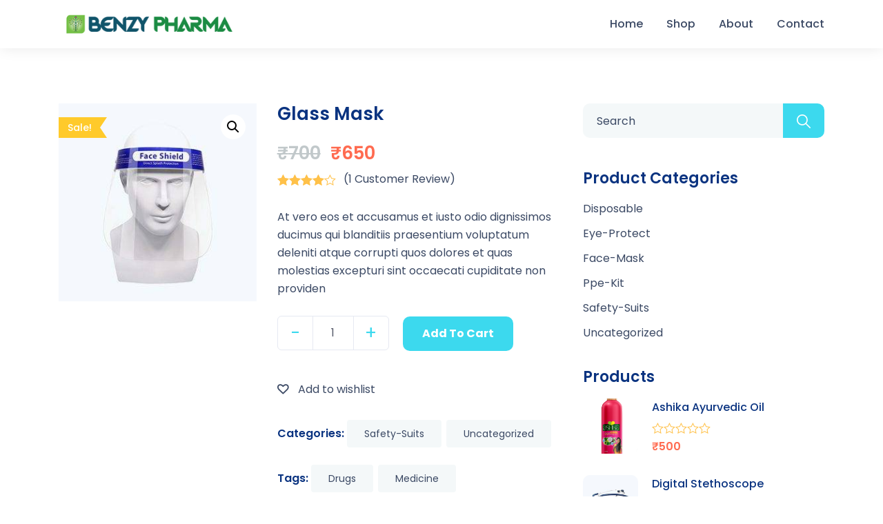

--- FILE ---
content_type: text/html; charset=UTF-8
request_url: http://benzypharma.com/product/glass-face-mask-ad/
body_size: 80140
content:
<!doctype html>
<html lang="en-US">
<head>
    <meta charset="UTF-8">
	<meta name="viewport" content="width=device-width, initial-scale=1">
	<link rel="profile" href="https://gmpg.org/xfn/11">
					<script>document.documentElement.className = document.documentElement.className + ' yes-js js_active js'</script>
			<title>Glass Mask &#8211; Benzy Pharma</title>
<link rel='dns-prefetch' href='//s.w.org' />
<link rel="alternate" type="application/rss+xml" title="Benzy Pharma &raquo; Feed" href="https://benzypharma.com/feed/" />
<link rel="alternate" type="application/rss+xml" title="Benzy Pharma &raquo; Comments Feed" href="https://benzypharma.com/comments/feed/" />
<link rel="alternate" type="application/rss+xml" title="Benzy Pharma &raquo; Glass Mask Comments Feed" href="https://benzypharma.com/product/glass-face-mask-ad/feed/" />
		<script>
			window._wpemojiSettings = {"baseUrl":"https:\/\/s.w.org\/images\/core\/emoji\/13.0.1\/72x72\/","ext":".png","svgUrl":"https:\/\/s.w.org\/images\/core\/emoji\/13.0.1\/svg\/","svgExt":".svg","source":{"concatemoji":"http:\/\/benzypharma.com\/wp-includes\/js\/wp-emoji-release.min.js?ver=5.6.16"}};
			!function(e,a,t){var n,r,o,i=a.createElement("canvas"),p=i.getContext&&i.getContext("2d");function s(e,t){var a=String.fromCharCode;p.clearRect(0,0,i.width,i.height),p.fillText(a.apply(this,e),0,0);e=i.toDataURL();return p.clearRect(0,0,i.width,i.height),p.fillText(a.apply(this,t),0,0),e===i.toDataURL()}function c(e){var t=a.createElement("script");t.src=e,t.defer=t.type="text/javascript",a.getElementsByTagName("head")[0].appendChild(t)}for(o=Array("flag","emoji"),t.supports={everything:!0,everythingExceptFlag:!0},r=0;r<o.length;r++)t.supports[o[r]]=function(e){if(!p||!p.fillText)return!1;switch(p.textBaseline="top",p.font="600 32px Arial",e){case"flag":return s([127987,65039,8205,9895,65039],[127987,65039,8203,9895,65039])?!1:!s([55356,56826,55356,56819],[55356,56826,8203,55356,56819])&&!s([55356,57332,56128,56423,56128,56418,56128,56421,56128,56430,56128,56423,56128,56447],[55356,57332,8203,56128,56423,8203,56128,56418,8203,56128,56421,8203,56128,56430,8203,56128,56423,8203,56128,56447]);case"emoji":return!s([55357,56424,8205,55356,57212],[55357,56424,8203,55356,57212])}return!1}(o[r]),t.supports.everything=t.supports.everything&&t.supports[o[r]],"flag"!==o[r]&&(t.supports.everythingExceptFlag=t.supports.everythingExceptFlag&&t.supports[o[r]]);t.supports.everythingExceptFlag=t.supports.everythingExceptFlag&&!t.supports.flag,t.DOMReady=!1,t.readyCallback=function(){t.DOMReady=!0},t.supports.everything||(n=function(){t.readyCallback()},a.addEventListener?(a.addEventListener("DOMContentLoaded",n,!1),e.addEventListener("load",n,!1)):(e.attachEvent("onload",n),a.attachEvent("onreadystatechange",function(){"complete"===a.readyState&&t.readyCallback()})),(n=t.source||{}).concatemoji?c(n.concatemoji):n.wpemoji&&n.twemoji&&(c(n.twemoji),c(n.wpemoji)))}(window,document,window._wpemojiSettings);
		</script>
		<style>
img.wp-smiley,
img.emoji {
	display: inline !important;
	border: none !important;
	box-shadow: none !important;
	height: 1em !important;
	width: 1em !important;
	margin: 0 .07em !important;
	vertical-align: -0.1em !important;
	background: none !important;
	padding: 0 !important;
}
</style>
	<link rel='stylesheet' id='wp-block-library-css'  href='http://benzypharma.com/wp-includes/css/dist/block-library/style.min.css?ver=5.6.16' media='all' />
<link rel='stylesheet' id='wc-block-vendors-style-css'  href='http://benzypharma.com/wp-content/plugins/woocommerce/packages/woocommerce-blocks/build/vendors-style.css?ver=4.0.0' media='all' />
<link rel='stylesheet' id='wc-block-style-css'  href='http://benzypharma.com/wp-content/plugins/woocommerce/packages/woocommerce-blocks/build/style.css?ver=4.0.0' media='all' />
<link rel='stylesheet' id='jquery-selectBox-css'  href='http://benzypharma.com/wp-content/plugins/yith-woocommerce-wishlist/assets/css/jquery.selectBox.css?ver=1.2.0' media='all' />
<link rel='stylesheet' id='yith-wcwl-font-awesome-css'  href='http://benzypharma.com/wp-content/plugins/yith-woocommerce-wishlist/assets/css/font-awesome.css?ver=4.7.0' media='all' />
<link rel='stylesheet' id='yith-wcwl-main-css'  href='http://benzypharma.com/wp-content/plugins/yith-woocommerce-wishlist/assets/css/style.css?ver=3.0.18' media='all' />
<link rel='stylesheet' id='contact-form-7-css'  href='http://benzypharma.com/wp-content/plugins/contact-form-7/includes/css/styles.css?ver=5.3.2' media='all' />
<link rel='stylesheet' id='toastr-css'  href='http://benzypharma.com/wp-content/plugins/medicalcore/assets/css/toastr.min.css?ver=1' media='all' />
<link rel='stylesheet' id='rs-plugin-settings-css'  href='http://benzypharma.com/wp-content/plugins/revslider/public/assets/css/rs6.css?ver=6.3.3' media='all' />
<style id='rs-plugin-settings-inline-css'>
#rs-demo-id {}
</style>
<link rel='stylesheet' id='photoswipe-css'  href='http://benzypharma.com/wp-content/plugins/woocommerce/assets/css/photoswipe/photoswipe.min.css?ver=4.9.5' media='all' />
<link rel='stylesheet' id='photoswipe-default-skin-css'  href='http://benzypharma.com/wp-content/plugins/woocommerce/assets/css/photoswipe/default-skin/default-skin.min.css?ver=4.9.5' media='all' />
<link rel='stylesheet' id='woocommerce-layout-css'  href='http://benzypharma.com/wp-content/plugins/woocommerce/assets/css/woocommerce-layout.css?ver=4.9.5' media='all' />
<link rel='stylesheet' id='woocommerce-smallscreen-css'  href='http://benzypharma.com/wp-content/plugins/woocommerce/assets/css/woocommerce-smallscreen.css?ver=4.9.5' media='only screen and (max-width: 768px)' />
<link rel='stylesheet' id='woocommerce-general-css'  href='http://benzypharma.com/wp-content/plugins/woocommerce/assets/css/woocommerce.css?ver=4.9.5' media='all' />
<style id='woocommerce-inline-inline-css'>
.woocommerce form .form-row .required { visibility: hidden; }
</style>
<link rel='stylesheet' id='woocommerce_prettyPhoto_css-css'  href='//benzypharma.com/wp-content/plugins/woocommerce/assets/css/prettyPhoto.css?ver=5.6.16' media='all' />
<link rel='stylesheet' id='medicalequipment-style-css'  href='http://benzypharma.com/wp-content/themes/medicalequipment/style.css?ver=1.0.0' media='all' />
<link rel='stylesheet' id='bootstrap-css'  href='http://benzypharma.com/wp-content/themes/medicalequipment/assets/css/bootstrap.min.css?ver=1.0.0' media='all' />
<link rel='stylesheet' id='all-css'  href='http://benzypharma.com/wp-content/themes/medicalequipment/assets/css/all.min.css?ver=1.0.0' media='all' />
<link rel='stylesheet' id='font-css'  href='http://benzypharma.com/wp-content/themes/medicalequipment/assets/css/font.css?ver=1.0.0' media='all' />
<link rel='stylesheet' id='swiper-css'  href='http://benzypharma.com/wp-content/themes/medicalequipment/assets/css/swiper.min.css?ver=1.0.0' media='all' />
<link rel='stylesheet' id='nice-select-css'  href='http://benzypharma.com/wp-content/themes/medicalequipment/assets/css/nice-select.css?ver=1.0.0' media='all' />
<link rel='stylesheet' id='magnific-popup-css'  href='http://benzypharma.com/wp-content/themes/medicalequipment/assets/css/magnific-popup.css?ver=1.0.0' media='all' />
<link rel='stylesheet' id='animate-css'  href='http://benzypharma.com/wp-content/themes/medicalequipment/assets/css/animate.css?ver=1.0.0' media='all' />
<link rel='stylesheet' id='medicalequipment-custom-css'  href='http://benzypharma.com/wp-content/themes/medicalequipment/assets/css/medicalequipment-custom-style.css?ver=1.0.0' media='all' />
<link rel='stylesheet' id='style1-css'  href='http://benzypharma.com/wp-content/themes/medicalequipment/assets/css/style1.css?ver=1.0.0' media='all' />
<link rel='stylesheet' id='fancybox-css'  href='http://benzypharma.com/wp-content/themes/medicalequipment/assets/css/fancybox.min.css?ver=1.0.0' media='all' />
<script src='http://benzypharma.com/wp-includes/js/jquery/jquery.min.js?ver=3.5.1' id='jquery-core-js'></script>
<script src='http://benzypharma.com/wp-includes/js/jquery/jquery-migrate.min.js?ver=3.3.2' id='jquery-migrate-js'></script>
<script src='http://benzypharma.com/wp-content/plugins/revslider/public/assets/js/rbtools.min.js?ver=6.3.3' id='tp-tools-js'></script>
<script src='http://benzypharma.com/wp-content/plugins/revslider/public/assets/js/rs6.min.js?ver=6.3.3' id='revmin-js'></script>
<link rel="https://api.w.org/" href="https://benzypharma.com/wp-json/" /><link rel="alternate" type="application/json" href="https://benzypharma.com/wp-json/wp/v2/product/445" /><link rel="EditURI" type="application/rsd+xml" title="RSD" href="https://benzypharma.com/xmlrpc.php?rsd" />
<link rel="wlwmanifest" type="application/wlwmanifest+xml" href="http://benzypharma.com/wp-includes/wlwmanifest.xml" /> 
<meta name="generator" content="WordPress 5.6.16" />
<meta name="generator" content="WooCommerce 4.9.5" />
<link rel="canonical" href="https://benzypharma.com/product/glass-face-mask-ad/" />
<link rel='shortlink' href='https://benzypharma.com/?p=445' />
<link rel="alternate" type="application/json+oembed" href="https://benzypharma.com/wp-json/oembed/1.0/embed?url=https%3A%2F%2Fbenzypharma.com%2Fproduct%2Fglass-face-mask-ad%2F" />
<link rel="alternate" type="text/xml+oembed" href="https://benzypharma.com/wp-json/oembed/1.0/embed?url=https%3A%2F%2Fbenzypharma.com%2Fproduct%2Fglass-face-mask-ad%2F&#038;format=xml" />
	<noscript><style>.woocommerce-product-gallery{ opacity: 1 !important; }</style></noscript>
	<meta name="generator" content="Powered by Slider Revolution 6.3.3 - responsive, Mobile-Friendly Slider Plugin for WordPress with comfortable drag and drop interface." />
<link rel="icon" href="https://benzypharma.com/wp-content/uploads/2021/01/cropped-Pharma-logo-32x32.png" sizes="32x32" />
<link rel="icon" href="https://benzypharma.com/wp-content/uploads/2021/01/cropped-Pharma-logo-192x192.png" sizes="192x192" />
<link rel="apple-touch-icon" href="https://benzypharma.com/wp-content/uploads/2021/01/cropped-Pharma-logo-180x180.png" />
<meta name="msapplication-TileImage" content="https://benzypharma.com/wp-content/uploads/2021/01/cropped-Pharma-logo-270x270.png" />
<script type="text/javascript">function setREVStartSize(e){
			//window.requestAnimationFrame(function() {				 
				window.RSIW = window.RSIW===undefined ? window.innerWidth : window.RSIW;	
				window.RSIH = window.RSIH===undefined ? window.innerHeight : window.RSIH;	
				try {								
					var pw = document.getElementById(e.c).parentNode.offsetWidth,
						newh;
					pw = pw===0 || isNaN(pw) ? window.RSIW : pw;
					e.tabw = e.tabw===undefined ? 0 : parseInt(e.tabw);
					e.thumbw = e.thumbw===undefined ? 0 : parseInt(e.thumbw);
					e.tabh = e.tabh===undefined ? 0 : parseInt(e.tabh);
					e.thumbh = e.thumbh===undefined ? 0 : parseInt(e.thumbh);
					e.tabhide = e.tabhide===undefined ? 0 : parseInt(e.tabhide);
					e.thumbhide = e.thumbhide===undefined ? 0 : parseInt(e.thumbhide);
					e.mh = e.mh===undefined || e.mh=="" || e.mh==="auto" ? 0 : parseInt(e.mh,0);		
					if(e.layout==="fullscreen" || e.l==="fullscreen") 						
						newh = Math.max(e.mh,window.RSIH);					
					else{					
						e.gw = Array.isArray(e.gw) ? e.gw : [e.gw];
						for (var i in e.rl) if (e.gw[i]===undefined || e.gw[i]===0) e.gw[i] = e.gw[i-1];					
						e.gh = e.el===undefined || e.el==="" || (Array.isArray(e.el) && e.el.length==0)? e.gh : e.el;
						e.gh = Array.isArray(e.gh) ? e.gh : [e.gh];
						for (var i in e.rl) if (e.gh[i]===undefined || e.gh[i]===0) e.gh[i] = e.gh[i-1];
											
						var nl = new Array(e.rl.length),
							ix = 0,						
							sl;					
						e.tabw = e.tabhide>=pw ? 0 : e.tabw;
						e.thumbw = e.thumbhide>=pw ? 0 : e.thumbw;
						e.tabh = e.tabhide>=pw ? 0 : e.tabh;
						e.thumbh = e.thumbhide>=pw ? 0 : e.thumbh;					
						for (var i in e.rl) nl[i] = e.rl[i]<window.RSIW ? 0 : e.rl[i];
						sl = nl[0];									
						for (var i in nl) if (sl>nl[i] && nl[i]>0) { sl = nl[i]; ix=i;}															
						var m = pw>(e.gw[ix]+e.tabw+e.thumbw) ? 1 : (pw-(e.tabw+e.thumbw)) / (e.gw[ix]);					
						newh =  (e.gh[ix] * m) + (e.tabh + e.thumbh);
					}				
					if(window.rs_init_css===undefined) window.rs_init_css = document.head.appendChild(document.createElement("style"));					
					document.getElementById(e.c).height = newh+"px";
					window.rs_init_css.innerHTML += "#"+e.c+"_wrapper { height: "+newh+"px }";				
				} catch(e){
					console.log("Failure at Presize of Slider:" + e)
				}					   
			//});
		  };</script>
</head>
<body class="product-template-default single single-product postid-445 theme-medicalequipment  woocommerce woocommerce-page woocommerce-no-js">
    
<div class="cv-main-wrapper">
		<!-- GO To Top -->
        <a href="javascript:void(0);" id="scroll">
        	<span>
        		<svg version="1.1" xmlns="http://www.w3.org/2000/svg" xmlns:xlink="http://www.w3.org/1999/xlink" x="0px" y="0px"
        			 viewBox="0 0 50.454 50.454" style="enable-background:new 0 0 50.454 50.454;" xml:space="preserve">
        			<g>
        				<path d="M42.359,25.479L27.122,1.25c-1.048-1.667-2.747-1.667-3.795,0L8.095,25.479
        					c-1.048,1.667-0.316,2.801,1.635,2.532l5.43-0.885c1.95-0.269,3.531,1.11,3.531,3.079v16.683c0,1.969,1.596,3.566,3.565,3.566
        					h5.935c1.97,0,3.566-1.596,3.566-3.566V30.206c0-1.969,1.582-3.348,3.531-3.079l5.436,0.885
        					C42.674,28.28,43.407,27.146,42.359,25.479z"/>
        			</g>
        		</svg>
        	</span>
        </a>
		 
        <div class="preloader">
            <div class="status">
                                <img src="http://benzypharma.com/wp-content/themes/medicalequipment/assets/images/loader.gif" alt="loader">
                            </div>
        </div> 
<div class="cv-main-header user_logined">
	<div class="container">
		<div class="row">
			<div class="col-lg-3 col-9">
				<div class="cv-logo">
					<a href="https://benzypharma.com/">	
				    							<img src="//benzypharma.com/wp-content/uploads/2021/01/Pharma-log1o.png" alt="image" class="img-fluid"/>
											</a>
				</div>
			</div>
			<div class="col-lg-9 col-3">
				<div class="cv-nav-bar">
					<div class="cv-menu">
    				    <div class="menu-menu-1-container"><ul id="primary-menu" class="menu"><li id="menu-item-93" class="menu-item menu-item-type-custom menu-item-object-custom menu-item-93"><a href="http://benzypharma.com/">Home</a></li>
<li id="menu-item-304" class="menu-item menu-item-type-post_type menu-item-object-page current_page_parent menu-item-304"><a href="https://benzypharma.com/shop/">Shop</a></li>
<li id="menu-item-300" class="menu-item menu-item-type-post_type menu-item-object-page menu-item-300"><a href="https://benzypharma.com/about-us/">About</a></li>
<li id="menu-item-305" class="menu-item menu-item-type-post_type menu-item-object-page menu-item-305"><a href="https://benzypharma.com/contact/">Contact</a></li>
</ul></div>					</div>
					
					<div class="cv-toggle-nav">
						<span></span>
						<span></span>
						<span></span>
					</div>
				</div>
			</div>
		</div>
	</div>
</div>    <div class="cv-login">
        <div class="modal fade" id="loginModel">
            <div class="modal-dialog modal-dialog-centered">
                <div class="modal-content">
                    <button type="button" class="cv-login-close close" data-dismiss="modal" aria-label="Close">
                        <span aria-hidden="true">&times;</span>
                    </button>
                    <div class="modal-body">
                        <div class="cv-login-box">
                            <div class="cv-login-wlcm-box">
                                <div class="cv-login-wlcm">
                                    <h2>Sign Up</h2>
                                    <p>If you dont have a personal account please sign up</p>
                                    <a href="javascript:;" data-toggle="modal" data-target="#signUpModal" data-dismiss="modal" aria-label="Close" class="cv-btn">Sign up</a>
                                </div>
                            </div>
                            <div class="cv-login-form">
                                <h2>Sign in to your account</h2>
                                <p>Use your email for login</p>
                                <form>
                                <input type="text" name="lusername" id="lusernames" placeholder="Email"/>
                                    
                                <input type="password" name="lpassword" id="lpassword" placeholder="Password"/>
                                
																		
                                    <button class="cv-btn" id="medical_login">Sign in</button>
                                    
                                 </form>
                            </div>
                        </div>
                    </div>
                </div>
            </div>
        </div>
    </div>
        <div class="cv-login">
        <div class="modal fade" id="signUpModal">
            <div class="modal-dialog modal-dialog-centered">
                <div class="modal-content">
                    <button type="button" class="cv-login-close close" data-dismiss="modal" aria-label="Close">
                        <span aria-hidden="true">&times;</span>
                    </button>
                    <div class="modal-body">
                        <div class="cv-login-box">
                            <div class="cv-login-wlcm-box">
                                <div class="cv-login-wlcm">
                                    <h2>Sign In</h2>
                                    <p>If you have a personal account, please sign in</p>
                                    <a href="javascript:;" data-toggle="modal" data-target="#loginModel" data-dismiss="modal" aria-label="Close" class="cv-btn">Sign in</a>
                                </div>
                            </div>
                            <div class="cv-login-form">
                                <h2>Create Account</h2>
                                <p>Use your email for registration</p>
                                <form>
                                    <input type="text" name="usernames" id="usernames" placeholder="Full Name"/>
                                    <input type="text" name="useremail" id="useremail" placeholder="Email"/>
                                    <input type="password" name="us_password" id="us_password" placeholder="Password"/>
                                    <button class="cv-btn" id="medical_register">Sign up</button>
                                 </form>
                            </div>
                        </div>
                    </div>
                </div>
            </div>
        </div>
    </div>
    <div class="cv-shop">
    <div class="container">
        <div class="row">
            <div class="col-lg-8 col-md-12"><div class="cv-shop-box"><div id="primary" class="content-area"><main id="main" class="site-main" role="main">                         	 
            	 <div class="woocommerce-notices-wrapper"></div><div id="product-445" class="product type-product post-445 status-publish first instock product_cat-safety-suits product_cat-uncategorized product_tag-drugs product_tag-medicine has-post-thumbnail sale shipping-taxable purchasable product-type-simple">
    <div class="row">
        <div class="col-lg-5 col-md-5 col-sm-12 col-12">
            <div class="cv-pro-thumb-img">
        	

	<span class="cv-sale">Sale!</span>
	<div class="woocommerce-product-gallery woocommerce-product-gallery--with-images woocommerce-product-gallery--columns-4 images" data-columns="4" style="opacity: 0; transition: opacity .25s ease-in-out;">
	<figure class="woocommerce-product-gallery__wrapper">
		<div data-thumb="https://benzypharma.com/wp-content/uploads/2020/08/06-300x300-1-100x100.jpg" data-thumb-alt="" class="woocommerce-product-gallery__image"><a href="https://benzypharma.com/wp-content/uploads/2020/08/06-300x300-1.jpg"><img width="300" height="300" src="https://benzypharma.com/wp-content/uploads/2020/08/06-300x300-1.jpg" class="wp-post-image" alt="" loading="lazy" title="06-300x300 (1)" data-caption="" data-src="https://benzypharma.com/wp-content/uploads/2020/08/06-300x300-1.jpg" data-large_image="https://benzypharma.com/wp-content/uploads/2020/08/06-300x300-1.jpg" data-large_image_width="300" data-large_image_height="300" srcset="https://benzypharma.com/wp-content/uploads/2020/08/06-300x300-1.jpg 300w, https://benzypharma.com/wp-content/uploads/2020/08/06-300x300-1-100x100.jpg 100w, https://benzypharma.com/wp-content/uploads/2020/08/06-300x300-1-150x150.jpg 150w, https://benzypharma.com/wp-content/uploads/2020/08/06-300x300-1-12x12.jpg 12w" sizes="(max-width: 300px) 100vw, 300px" /></a></div>	</figure>
</div>
            </div>
        </div>
        <div class="col-lg-7 col-md-7 col-sm-12 col-12">
            <div class="cv-prod-content">
            	<div class="summary entry-summary">
            		<h1 class="product_title entry-title">Glass Mask</h1><p class="price"><del><span class="woocommerce-Price-amount amount"><bdi><span class="woocommerce-Price-currencySymbol">&#8377;</span>700</bdi></span></del> <ins><span class="woocommerce-Price-amount amount"><bdi><span class="woocommerce-Price-currencySymbol">&#8377;</span>650</bdi></span></ins></p>

	<div class="woocommerce-product-rating">
		<div class="star-rating" title="Rated 4.00 out of 5"><span style="width:80%"><strong class="rating">4.00</strong> out of 5</span></div>								<a href="#reviews" class="woocommerce-review-link" rel="nofollow">(<span class="count">1</span> customer review)</a>
						</div>

<p>At vero eos et accusamus et iusto odio dignissimos ducimus qui blanditiis praesentium voluptatum deleniti atque corrupti quos dolores et quas molestias excepturi sint occaecati cupiditate non providen</p>
	
	<form class="cart" action="https://benzypharma.com/product/glass-face-mask-ad/" method="post" enctype='multipart/form-data'>
		
			<div class="product-qyt-wrapper">
	    <div class="product-qyt">
            <div class="quantity">
                
                <label class="screen-reader-text" for="quantity_6938a997f02b8">Quantity</label>
                <button type="button" class="qty_button minus" >
                    -                </button>
                <input
                    type="number"
                    id="quantity_6938a997f02b8"
                    class="input-text qty text"
                    step="1"
                    
                    min="1"
                    
                    max="100"
                    
                    name="quantity"
                    value="1"
                    title="Qty"
                    inputmode="numeric"
                   />
                    
                <button type="button" class="qty_button plus" >
                     +                </button>
            	</div>
        	
        </div>
   </div>
	
		<button type="submit" name="add-to-cart" value="445" class="single_add_to_cart_button button alt">Add to cart</button>

			</form>

	

<div class="yith-wcwl-add-to-wishlist add-to-wishlist-445  wishlist-fragment on-first-load" data-fragment-ref="445" data-fragment-options="{&quot;base_url&quot;:&quot;&quot;,&quot;in_default_wishlist&quot;:false,&quot;is_single&quot;:true,&quot;show_exists&quot;:false,&quot;product_id&quot;:445,&quot;parent_product_id&quot;:445,&quot;product_type&quot;:&quot;simple&quot;,&quot;show_view&quot;:true,&quot;browse_wishlist_text&quot;:&quot;&quot;,&quot;already_in_wishslist_text&quot;:&quot;Browse wishlist&quot;,&quot;product_added_text&quot;:&quot;Browse wishlist&quot;,&quot;heading_icon&quot;:&quot;fa-heart-o&quot;,&quot;available_multi_wishlist&quot;:false,&quot;disable_wishlist&quot;:false,&quot;show_count&quot;:false,&quot;ajax_loading&quot;:false,&quot;loop_position&quot;:&quot;shortcode&quot;,&quot;item&quot;:&quot;add_to_wishlist&quot;}">
			
			<!-- ADD TO WISHLIST -->
			
<div class="yith-wcwl-add-button">
	<a href="?add_to_wishlist=445" rel="nofollow" data-product-id="445" data-product-type="simple" data-original-product-id="445" class="add_to_wishlist single_add_to_wishlist" data-title="Add to wishlist">
		<i class="yith-wcwl-icon fa fa-heart-o"></i>		<span>Add to wishlist</span>
	</a>
</div>
			<!-- COUNT TEXT -->
			
			</div><div class="product_meta">

	
	
	<span class="posted_in">Categories: <a href="https://benzypharma.com/product-category/safety-suits/" rel="tag">safety-suits</a> <a href="https://benzypharma.com/product-category/uncategorized/" rel="tag">Uncategorized</a></span>
	<span class="tagged_as">Tags: <a href="https://benzypharma.com/product-tag/drugs/" rel="tag">Drugs</a> <a href="https://benzypharma.com/product-tag/medicine/" rel="tag">Medicine</a></span>
	
</div>
            	</div>
            </div>
        </div>
    	    	 <div class="col-sm-12">
    	 
	<div class="woocommerce-tabs wc-tabs-wrapper">
		<ul class="tabs wc-tabs" role="tablist">
							<li class="description_tab" id="tab-title-description" role="tab" aria-controls="tab-description">
					<a href="#tab-description">
						Description					</a>
				</li>
							<li class="reviews_tab" id="tab-title-reviews" role="tab" aria-controls="tab-reviews">
					<a href="#tab-reviews">
						Reviews (1)					</a>
				</li>
					</ul>
					<div class="woocommerce-Tabs-panel woocommerce-Tabs-panel--description panel entry-content wc-tab" id="tab-description" role="tabpanel" aria-labelledby="tab-title-description">
				

<p>Lorem ipsum dolor sit amet, consectetur adipiscing elit, sed do eiusmod tempor incididunt ut labore et dolore magna aliqua. Ut enim ad minim veniam, quis nostrud exercitation ullamco laboris nisi ut aliquip ex ea commodo consequat. Duis aute irure dolor in voluptate velit esse cillum dolore eu fugiat nulla pariatur.</p>
<p>At vero eos et accusamus et iusto odio dignissimos ducimus qui blanditiis praesentium voluptatum deleniti atque corrupti quos dolores et quas molestias excepturi sint occaecati cupiditate non provident, similique sunt in culpa qui officia deserunt mollitia animi, id est laborum et dolorum fuga. Et harum quidem rerum facilis est et expedita distinctio. Nam libero tempore, cum soluta nobis est eligendi optio cumque nihil impedit quo minus id quod maxime placeat facere possimus, omnis voluptas assumenda est, omnis dolor repellendus.</p>
			</div>
					<div class="woocommerce-Tabs-panel woocommerce-Tabs-panel--reviews panel entry-content wc-tab" id="tab-reviews" role="tabpanel" aria-labelledby="tab-title-reviews">
				<div class="cv_review">
	<div id="reviews" class="woocommerce-Reviews">
		<div id="comments">
							<ol class="commentlist">
					<li class="review byuser comment-author-gg2gt3vbb6 bypostauthor even thread-even depth-1" id="li-comment-29">

	<div id="comment-29" class="comment_container">

		<img alt='' src='http://1.gravatar.com/avatar/15cd1921747d00bde776b073d41c51b7?s=60&#038;d=mm&#038;r=g' srcset='http://1.gravatar.com/avatar/15cd1921747d00bde776b073d41c51b7?s=120&#038;d=mm&#038;r=g 2x' class='avatar avatar-60 photo' height='60' width='60' loading='lazy'/>
		<div class="comment-text">

			<div class="star-rating" title="Rated 4 out of 5"><span style="width:80%"><strong class="rating">4</strong> out of 5</span></div>
	<p class="meta">
		<strong class="woocommerce-review__author">Admin </strong>
				<span class="woocommerce-review__dash">&ndash;</span> <time class="woocommerce-review__published-date" datetime="2020-08-17T11:41:46+05:30">August 17, 2020</time>
	</p>

	<div class="description"><p>best product</p>
</div>
		</div>
	</div>
</li><!-- #comment-## -->
				</ol>

									</div>

					<div id="review_form_wrapper">
				<div id="review_form">
						<div id="respond" class="comment-respond">
		<span id="reply-title" class="comment-reply-title">Add a review <small><a rel="nofollow" id="cancel-comment-reply-link" href="/product/glass-face-mask-ad/#respond" style="display:none;">Cancel reply</a></small></span><form action="http://benzypharma.com/wp-comments-post.php" method="post" id="commentform" class="comment-form" novalidate><p class="comment-notes"><span id="email-notes">Your email address will not be published.</span> Required fields are marked <span class="required">*</span></p><p class="comment-form-author"><label for="author">Name&nbsp;<span class="required">*</span></label><input id="author" name="author" type="text" value="" size="30" required /></p>
<p class="comment-form-email"><label for="email">Email&nbsp;<span class="required">*</span></label><input id="email" name="email" type="email" value="" size="30" required /></p>
<div class="comment-form-rating"><label for="rating">Your rating&nbsp;<span class="required">*</span></label><select name="rating" id="rating" required>
							<option value="">Rate&hellip;</option>
							<option value="5">Perfect</option>
							<option value="4">Good</option>
							<option value="3">Average</option>
							<option value="2">Not that bad</option>
							<option value="1">Very poor</option>
						</select></div><p class="comment-form-comment"><label for="comment">Your review&nbsp;<span class="required">*</span></label><textarea id="comment" name="comment" cols="45" rows="8" required></textarea></p><p class="form-submit"><input name="submit" type="submit" id="submit" class="submit" value="Submit" /> <input type='hidden' name='comment_post_ID' value='445' id='comment_post_ID' />
<input type='hidden' name='comment_parent' id='comment_parent' value='0' />
</p></form>	</div><!-- #respond -->
					</div>
			</div>
		
		<div class="clear"></div>
	</div>
</div>
			</div>
		
			</div>

<div class="cv-arrival cv-related-product cv-related-product-slider spacer-top-less"  >
    <div class="container">
				<div class="cv-heading">
          <h1>Related products</h1>
          <p>Our Products</p>       
        </div>
				<div class="row">
            <div class="col-12">
                <div class="swiper-container" id="ms_product_related" data-product ="3">
                    <div class="swiper-wrapper">
                                        <div class="swiper-slide">
                        <div class="cv-product-box cv-product-item cv-hand">
		<div class="cv-product-img">
	    <a href="https://benzypharma.com/product/plastic-face-shield/"><img width="300" height="300" src="https://benzypharma.com/wp-content/uploads/2020/08/14-300x300.jpg" class="attachment-woocommerce_thumbnail size-woocommerce_thumbnail" alt="" loading="lazy" srcset="https://benzypharma.com/wp-content/uploads/2020/08/14-300x300.jpg 300w, https://benzypharma.com/wp-content/uploads/2020/08/14-100x100.jpg 100w, https://benzypharma.com/wp-content/uploads/2020/08/14-150x150.jpg 150w" sizes="(max-width: 300px) 100vw, 300px" /></a>        <div class="cv-product-icon">
        	<ul>
        	            		<li>
        		<a href="javaScript:void(0);" class="notify_wish" data-productid="59">
        			
<div class="yith-wcwl-add-to-wishlist add-to-wishlist-59  wishlist-fragment on-first-load" data-fragment-ref="59" data-fragment-options="{&quot;base_url&quot;:&quot;&quot;,&quot;in_default_wishlist&quot;:false,&quot;is_single&quot;:false,&quot;show_exists&quot;:false,&quot;product_id&quot;:59,&quot;parent_product_id&quot;:59,&quot;product_type&quot;:&quot;simple&quot;,&quot;show_view&quot;:false,&quot;browse_wishlist_text&quot;:&quot;&quot;,&quot;already_in_wishslist_text&quot;:&quot;Browse wishlist&quot;,&quot;product_added_text&quot;:&quot;Browse wishlist&quot;,&quot;heading_icon&quot;:&quot;fa-heart-o&quot;,&quot;available_multi_wishlist&quot;:false,&quot;disable_wishlist&quot;:false,&quot;show_count&quot;:false,&quot;ajax_loading&quot;:false,&quot;loop_position&quot;:&quot;shortcode&quot;,&quot;item&quot;:&quot;add_to_wishlist&quot;}">
			
			<!-- ADD TO WISHLIST -->
			
<div class="yith-wcwl-add-button">
	<a href="?add_to_wishlist=59" rel="nofollow" data-product-id="59" data-product-type="simple" data-original-product-id="59" class="add_to_wishlist single_add_to_wishlist" data-title="Add to wishlist">
		<i class="yith-wcwl-icon fa fa-heart-o"></i>		<span>Add to wishlist</span>
	</a>
</div>
			<!-- COUNT TEXT -->
			
			</div>        		</a>
        		</li>
        						<li><a href="https://benzypharma.com/?add-to-cart=59"  data-quantity="1" class="add_to_cart product_type_simple add_to_cart_button ajax_add_to_cart added" data-product_id="59" data-product_sku="" aria-label="Add Temperature gunto your cart" rel="nofollow">
        			<svg xmlns="http://www.w3.org/2000/svg" xmlns:xlink="http://www.w3.org/1999/xlink" preserveAspectRatio="xMidYMid" viewBox="0 0 16 16">
                      <path d="M16.000,5.376 L16.000,7.875 C16.000,8.221 15.720,8.500 15.375,8.500 L14.964,8.500 L14.700,10.843 C14.665,11.163 14.394,11.399 14.080,11.399 C14.057,11.399 14.033,11.397 14.010,11.395 C13.667,11.356 13.420,11.047 13.458,10.704 L13.784,7.806 C13.820,7.489 14.087,7.250 14.405,7.250 L14.750,7.250 L14.750,6.000 L1.250,6.000 L1.250,7.250 L11.906,7.250 C12.251,7.250 12.531,7.530 12.531,7.875 C12.531,8.221 12.251,8.500 11.906,8.500 L2.305,8.500 L2.923,13.649 C2.998,14.277 3.531,14.750 4.164,14.750 L11.886,14.750 C12.523,14.750 13.057,14.273 13.129,13.640 C13.167,13.297 13.476,13.050 13.819,13.088 C14.162,13.127 14.409,13.436 14.371,13.779 C14.228,15.045 13.160,16.000 11.886,16.000 L4.164,16.000 C2.899,16.000 1.832,15.053 1.681,13.797 L1.047,8.500 L0.625,8.500 C0.280,8.500 -0.000,8.221 -0.000,7.875 L-0.000,5.376 C-0.000,5.030 0.280,4.751 0.625,4.751 L2.842,4.751 L6.144,0.256 C6.349,-0.022 6.740,-0.082 7.018,0.122 C7.296,0.326 7.356,0.718 7.152,0.996 L4.393,4.751 L11.630,4.751 L8.871,0.996 C8.667,0.718 8.727,0.326 9.005,0.122 C9.283,-0.082 9.674,-0.023 9.879,0.256 L13.181,4.751 L15.375,4.751 C15.720,4.751 16.000,5.030 16.000,5.376 L16.000,5.376 ZM7.375,10.375 L7.375,12.875 C7.375,13.220 7.655,13.500 8.000,13.500 C8.345,13.500 8.625,13.220 8.625,12.875 L8.625,10.375 C8.625,10.030 8.345,9.750 8.000,9.750 C7.655,9.750 7.375,10.030 7.375,10.375 L7.375,10.375 ZM9.875,10.375 L9.875,12.875 C9.875,13.220 10.155,13.500 10.500,13.500 C10.845,13.500 11.125,13.220 11.125,12.875 L11.125,10.375 C11.125,10.030 10.845,9.750 10.500,9.750 C10.155,9.750 9.875,10.030 9.875,10.375 L9.875,10.375 ZM4.875,10.375 L4.875,12.875 C4.875,13.220 5.155,13.500 5.500,13.500 C5.845,13.500 6.125,13.220 6.125,12.875 L6.125,10.375 C6.125,10.030 5.845,9.750 5.500,9.750 C5.155,9.750 4.875,10.030 4.875,10.375 L4.875,10.375 Z"/>
                    </svg>
        		</a></li>
        		<li><a href="javaScript:void(0);" class = "product_pop" data-productid = "59">
                    <svg xmlns="http://www.w3.org/2000/svg" xmlns:xlink="http://www.w3.org/1999/xlink" preserveAspectRatio="xMidYMid" viewBox="0 0 15 16">
                      <path d="M14.721,14.284 L10.859,10.171 C11.619,9.059 12.028,7.707 12.014,6.331 C11.978,2.892 9.425,0.110 6.201,-0.003 C4.510,-0.045 2.939,0.605 1.750,1.873 C0.560,3.141 -0.065,4.825 -0.010,6.615 C0.095,10.051 2.706,12.771 5.934,12.809 C7.211,12.798 8.495,12.388 9.538,11.578 L13.409,15.703 C13.586,15.890 13.820,15.993 14.069,15.993 C14.339,15.993 14.596,15.868 14.774,15.650 C15.094,15.258 15.071,14.658 14.721,14.284 ZM10.145,6.501 C10.097,8.870 8.317,10.766 6.094,10.818 C4.946,10.853 3.877,10.385 3.069,9.524 C2.261,8.662 1.830,7.518 1.856,6.302 C1.905,3.933 3.684,2.037 5.906,1.985 C5.938,1.984 5.970,1.984 6.001,1.984 C7.107,1.984 8.145,2.442 8.931,3.280 C9.739,4.141 10.171,5.285 10.145,6.501 Z"/>
                    </svg>
                </a></li>
        	</ul>
        </div>
    </div>
    <div class="cv-product-data">
    <a href="https://benzypharma.com/product/plastic-face-shield/" class="cv-price-title">Temperature gun</a><div class="star-rating" title="Not yet rated"><span style="width:0%"><strong class="rating">0</strong> out of 5</span></div>
	<span class="price"><span class="woocommerce-Price-amount amount"><bdi><span class="woocommerce-Price-currencySymbol">&#8377;</span>4,650</bdi></span></span>
     <div class="me-notices-wrapper"></div>
    </div>
    </div>
                     </div>
                	                    <div class="swiper-slide">
                        <div class="cv-product-box cv-product-item cv-hand">
		<div class="cv-product-img">
	    <a href="https://benzypharma.com/product/hand-gloves-ad/">
	<span class="cv-sale">Sale!</span>
	<img width="300" height="300" src="https://benzypharma.com/wp-content/uploads/2020/08/22-300x300.jpg" class="attachment-woocommerce_thumbnail size-woocommerce_thumbnail" alt="" loading="lazy" srcset="https://benzypharma.com/wp-content/uploads/2020/08/22-300x300.jpg 300w, https://benzypharma.com/wp-content/uploads/2020/08/22-100x100.jpg 100w, https://benzypharma.com/wp-content/uploads/2020/08/22-150x150.jpg 150w" sizes="(max-width: 300px) 100vw, 300px" /></a>        <div class="cv-product-icon">
        	<ul>
        	            		<li>
        		<a href="javaScript:void(0);" class="notify_wish" data-productid="444">
        			
<div class="yith-wcwl-add-to-wishlist add-to-wishlist-444  wishlist-fragment on-first-load" data-fragment-ref="444" data-fragment-options="{&quot;base_url&quot;:&quot;&quot;,&quot;in_default_wishlist&quot;:false,&quot;is_single&quot;:false,&quot;show_exists&quot;:false,&quot;product_id&quot;:444,&quot;parent_product_id&quot;:444,&quot;product_type&quot;:&quot;simple&quot;,&quot;show_view&quot;:false,&quot;browse_wishlist_text&quot;:&quot;&quot;,&quot;already_in_wishslist_text&quot;:&quot;Browse wishlist&quot;,&quot;product_added_text&quot;:&quot;Browse wishlist&quot;,&quot;heading_icon&quot;:&quot;fa-heart-o&quot;,&quot;available_multi_wishlist&quot;:false,&quot;disable_wishlist&quot;:false,&quot;show_count&quot;:false,&quot;ajax_loading&quot;:false,&quot;loop_position&quot;:&quot;shortcode&quot;,&quot;item&quot;:&quot;add_to_wishlist&quot;}">
			
			<!-- ADD TO WISHLIST -->
			
<div class="yith-wcwl-add-button">
	<a href="?add_to_wishlist=444" rel="nofollow" data-product-id="444" data-product-type="simple" data-original-product-id="444" class="add_to_wishlist single_add_to_wishlist" data-title="Add to wishlist">
		<i class="yith-wcwl-icon fa fa-heart-o"></i>		<span>Add to wishlist</span>
	</a>
</div>
			<!-- COUNT TEXT -->
			
			</div>        		</a>
        		</li>
        						<li><a href="https://benzypharma.com/?add-to-cart=444"  data-quantity="1" class="add_to_cart product_type_simple add_to_cart_button ajax_add_to_cart added" data-product_id="444" data-product_sku="" aria-label="Add Glovesto your cart" rel="nofollow">
        			<svg xmlns="http://www.w3.org/2000/svg" xmlns:xlink="http://www.w3.org/1999/xlink" preserveAspectRatio="xMidYMid" viewBox="0 0 16 16">
                      <path d="M16.000,5.376 L16.000,7.875 C16.000,8.221 15.720,8.500 15.375,8.500 L14.964,8.500 L14.700,10.843 C14.665,11.163 14.394,11.399 14.080,11.399 C14.057,11.399 14.033,11.397 14.010,11.395 C13.667,11.356 13.420,11.047 13.458,10.704 L13.784,7.806 C13.820,7.489 14.087,7.250 14.405,7.250 L14.750,7.250 L14.750,6.000 L1.250,6.000 L1.250,7.250 L11.906,7.250 C12.251,7.250 12.531,7.530 12.531,7.875 C12.531,8.221 12.251,8.500 11.906,8.500 L2.305,8.500 L2.923,13.649 C2.998,14.277 3.531,14.750 4.164,14.750 L11.886,14.750 C12.523,14.750 13.057,14.273 13.129,13.640 C13.167,13.297 13.476,13.050 13.819,13.088 C14.162,13.127 14.409,13.436 14.371,13.779 C14.228,15.045 13.160,16.000 11.886,16.000 L4.164,16.000 C2.899,16.000 1.832,15.053 1.681,13.797 L1.047,8.500 L0.625,8.500 C0.280,8.500 -0.000,8.221 -0.000,7.875 L-0.000,5.376 C-0.000,5.030 0.280,4.751 0.625,4.751 L2.842,4.751 L6.144,0.256 C6.349,-0.022 6.740,-0.082 7.018,0.122 C7.296,0.326 7.356,0.718 7.152,0.996 L4.393,4.751 L11.630,4.751 L8.871,0.996 C8.667,0.718 8.727,0.326 9.005,0.122 C9.283,-0.082 9.674,-0.023 9.879,0.256 L13.181,4.751 L15.375,4.751 C15.720,4.751 16.000,5.030 16.000,5.376 L16.000,5.376 ZM7.375,10.375 L7.375,12.875 C7.375,13.220 7.655,13.500 8.000,13.500 C8.345,13.500 8.625,13.220 8.625,12.875 L8.625,10.375 C8.625,10.030 8.345,9.750 8.000,9.750 C7.655,9.750 7.375,10.030 7.375,10.375 L7.375,10.375 ZM9.875,10.375 L9.875,12.875 C9.875,13.220 10.155,13.500 10.500,13.500 C10.845,13.500 11.125,13.220 11.125,12.875 L11.125,10.375 C11.125,10.030 10.845,9.750 10.500,9.750 C10.155,9.750 9.875,10.030 9.875,10.375 L9.875,10.375 ZM4.875,10.375 L4.875,12.875 C4.875,13.220 5.155,13.500 5.500,13.500 C5.845,13.500 6.125,13.220 6.125,12.875 L6.125,10.375 C6.125,10.030 5.845,9.750 5.500,9.750 C5.155,9.750 4.875,10.030 4.875,10.375 L4.875,10.375 Z"/>
                    </svg>
        		</a></li>
        		<li><a href="javaScript:void(0);" class = "product_pop" data-productid = "444">
                    <svg xmlns="http://www.w3.org/2000/svg" xmlns:xlink="http://www.w3.org/1999/xlink" preserveAspectRatio="xMidYMid" viewBox="0 0 15 16">
                      <path d="M14.721,14.284 L10.859,10.171 C11.619,9.059 12.028,7.707 12.014,6.331 C11.978,2.892 9.425,0.110 6.201,-0.003 C4.510,-0.045 2.939,0.605 1.750,1.873 C0.560,3.141 -0.065,4.825 -0.010,6.615 C0.095,10.051 2.706,12.771 5.934,12.809 C7.211,12.798 8.495,12.388 9.538,11.578 L13.409,15.703 C13.586,15.890 13.820,15.993 14.069,15.993 C14.339,15.993 14.596,15.868 14.774,15.650 C15.094,15.258 15.071,14.658 14.721,14.284 ZM10.145,6.501 C10.097,8.870 8.317,10.766 6.094,10.818 C4.946,10.853 3.877,10.385 3.069,9.524 C2.261,8.662 1.830,7.518 1.856,6.302 C1.905,3.933 3.684,2.037 5.906,1.985 C5.938,1.984 5.970,1.984 6.001,1.984 C7.107,1.984 8.145,2.442 8.931,3.280 C9.739,4.141 10.171,5.285 10.145,6.501 Z"/>
                    </svg>
                </a></li>
        	</ul>
        </div>
    </div>
    <div class="cv-product-data">
    <a href="https://benzypharma.com/product/hand-gloves-ad/" class="cv-price-title">Gloves</a><div class="star-rating" title="Rated 2.00 out of 5"><span style="width:40%"><strong class="rating">2.00</strong> out of 5</span></div>
	<span class="price"><del><span class="woocommerce-Price-amount amount"><bdi><span class="woocommerce-Price-currencySymbol">&#8377;</span>70</bdi></span></del> <ins><span class="woocommerce-Price-amount amount"><bdi><span class="woocommerce-Price-currencySymbol">&#8377;</span>65</bdi></span></ins></span>
     <div class="me-notices-wrapper"></div>
    </div>
    </div>
                     </div>
                	                    <div class="swiper-slide">
                        <div class="cv-product-box cv-product-item cv-hand">
		<div class="cv-product-img">
	    <a href="https://benzypharma.com/product/oxygen-mask/">
	<span class="cv-sale">Sale!</span>
	<img width="300" height="300" src="https://benzypharma.com/wp-content/uploads/2020/08/15-300x300.jpg" class="attachment-woocommerce_thumbnail size-woocommerce_thumbnail" alt="" loading="lazy" srcset="https://benzypharma.com/wp-content/uploads/2020/08/15-300x300.jpg 300w, https://benzypharma.com/wp-content/uploads/2020/08/15-100x100.jpg 100w, https://benzypharma.com/wp-content/uploads/2020/08/15-150x150.jpg 150w" sizes="(max-width: 300px) 100vw, 300px" /></a>        <div class="cv-product-icon">
        	<ul>
        	            		<li>
        		<a href="javaScript:void(0);" class="notify_wish" data-productid="72">
        			
<div class="yith-wcwl-add-to-wishlist add-to-wishlist-72  wishlist-fragment on-first-load" data-fragment-ref="72" data-fragment-options="{&quot;base_url&quot;:&quot;&quot;,&quot;in_default_wishlist&quot;:false,&quot;is_single&quot;:false,&quot;show_exists&quot;:false,&quot;product_id&quot;:72,&quot;parent_product_id&quot;:72,&quot;product_type&quot;:&quot;simple&quot;,&quot;show_view&quot;:false,&quot;browse_wishlist_text&quot;:&quot;&quot;,&quot;already_in_wishslist_text&quot;:&quot;Browse wishlist&quot;,&quot;product_added_text&quot;:&quot;Browse wishlist&quot;,&quot;heading_icon&quot;:&quot;fa-heart-o&quot;,&quot;available_multi_wishlist&quot;:false,&quot;disable_wishlist&quot;:false,&quot;show_count&quot;:false,&quot;ajax_loading&quot;:false,&quot;loop_position&quot;:&quot;shortcode&quot;,&quot;item&quot;:&quot;add_to_wishlist&quot;}">
			
			<!-- ADD TO WISHLIST -->
			
<div class="yith-wcwl-add-button">
	<a href="?add_to_wishlist=72" rel="nofollow" data-product-id="72" data-product-type="simple" data-original-product-id="72" class="add_to_wishlist single_add_to_wishlist" data-title="Add to wishlist">
		<i class="yith-wcwl-icon fa fa-heart-o"></i>		<span>Add to wishlist</span>
	</a>
</div>
			<!-- COUNT TEXT -->
			
			</div>        		</a>
        		</li>
        						<li><a href="https://benzypharma.com/?add-to-cart=72"  data-quantity="1" class="add_to_cart product_type_simple add_to_cart_button ajax_add_to_cart added" data-product_id="72" data-product_sku="" aria-label="Add Oxygen Maskto your cart" rel="nofollow">
        			<svg xmlns="http://www.w3.org/2000/svg" xmlns:xlink="http://www.w3.org/1999/xlink" preserveAspectRatio="xMidYMid" viewBox="0 0 16 16">
                      <path d="M16.000,5.376 L16.000,7.875 C16.000,8.221 15.720,8.500 15.375,8.500 L14.964,8.500 L14.700,10.843 C14.665,11.163 14.394,11.399 14.080,11.399 C14.057,11.399 14.033,11.397 14.010,11.395 C13.667,11.356 13.420,11.047 13.458,10.704 L13.784,7.806 C13.820,7.489 14.087,7.250 14.405,7.250 L14.750,7.250 L14.750,6.000 L1.250,6.000 L1.250,7.250 L11.906,7.250 C12.251,7.250 12.531,7.530 12.531,7.875 C12.531,8.221 12.251,8.500 11.906,8.500 L2.305,8.500 L2.923,13.649 C2.998,14.277 3.531,14.750 4.164,14.750 L11.886,14.750 C12.523,14.750 13.057,14.273 13.129,13.640 C13.167,13.297 13.476,13.050 13.819,13.088 C14.162,13.127 14.409,13.436 14.371,13.779 C14.228,15.045 13.160,16.000 11.886,16.000 L4.164,16.000 C2.899,16.000 1.832,15.053 1.681,13.797 L1.047,8.500 L0.625,8.500 C0.280,8.500 -0.000,8.221 -0.000,7.875 L-0.000,5.376 C-0.000,5.030 0.280,4.751 0.625,4.751 L2.842,4.751 L6.144,0.256 C6.349,-0.022 6.740,-0.082 7.018,0.122 C7.296,0.326 7.356,0.718 7.152,0.996 L4.393,4.751 L11.630,4.751 L8.871,0.996 C8.667,0.718 8.727,0.326 9.005,0.122 C9.283,-0.082 9.674,-0.023 9.879,0.256 L13.181,4.751 L15.375,4.751 C15.720,4.751 16.000,5.030 16.000,5.376 L16.000,5.376 ZM7.375,10.375 L7.375,12.875 C7.375,13.220 7.655,13.500 8.000,13.500 C8.345,13.500 8.625,13.220 8.625,12.875 L8.625,10.375 C8.625,10.030 8.345,9.750 8.000,9.750 C7.655,9.750 7.375,10.030 7.375,10.375 L7.375,10.375 ZM9.875,10.375 L9.875,12.875 C9.875,13.220 10.155,13.500 10.500,13.500 C10.845,13.500 11.125,13.220 11.125,12.875 L11.125,10.375 C11.125,10.030 10.845,9.750 10.500,9.750 C10.155,9.750 9.875,10.030 9.875,10.375 L9.875,10.375 ZM4.875,10.375 L4.875,12.875 C4.875,13.220 5.155,13.500 5.500,13.500 C5.845,13.500 6.125,13.220 6.125,12.875 L6.125,10.375 C6.125,10.030 5.845,9.750 5.500,9.750 C5.155,9.750 4.875,10.030 4.875,10.375 L4.875,10.375 Z"/>
                    </svg>
        		</a></li>
        		<li><a href="javaScript:void(0);" class = "product_pop" data-productid = "72">
                    <svg xmlns="http://www.w3.org/2000/svg" xmlns:xlink="http://www.w3.org/1999/xlink" preserveAspectRatio="xMidYMid" viewBox="0 0 15 16">
                      <path d="M14.721,14.284 L10.859,10.171 C11.619,9.059 12.028,7.707 12.014,6.331 C11.978,2.892 9.425,0.110 6.201,-0.003 C4.510,-0.045 2.939,0.605 1.750,1.873 C0.560,3.141 -0.065,4.825 -0.010,6.615 C0.095,10.051 2.706,12.771 5.934,12.809 C7.211,12.798 8.495,12.388 9.538,11.578 L13.409,15.703 C13.586,15.890 13.820,15.993 14.069,15.993 C14.339,15.993 14.596,15.868 14.774,15.650 C15.094,15.258 15.071,14.658 14.721,14.284 ZM10.145,6.501 C10.097,8.870 8.317,10.766 6.094,10.818 C4.946,10.853 3.877,10.385 3.069,9.524 C2.261,8.662 1.830,7.518 1.856,6.302 C1.905,3.933 3.684,2.037 5.906,1.985 C5.938,1.984 5.970,1.984 6.001,1.984 C7.107,1.984 8.145,2.442 8.931,3.280 C9.739,4.141 10.171,5.285 10.145,6.501 Z"/>
                    </svg>
                </a></li>
        	</ul>
        </div>
    </div>
    <div class="cv-product-data">
    <a href="https://benzypharma.com/product/oxygen-mask/" class="cv-price-title">Oxygen Mask</a><div class="star-rating" title="Rated 3.00 out of 5"><span style="width:60%"><strong class="rating">3.00</strong> out of 5</span></div>
	<span class="price"><del><span class="woocommerce-Price-amount amount"><bdi><span class="woocommerce-Price-currencySymbol">&#8377;</span>7,000</bdi></span></del> <ins><span class="woocommerce-Price-amount amount"><bdi><span class="woocommerce-Price-currencySymbol">&#8377;</span>6,500</bdi></span></ins></span>
     <div class="me-notices-wrapper"></div>
    </div>
    </div>
                     </div>
                	                    <div class="swiper-slide">
                        <div class="cv-product-box cv-product-item cv-hand">
		<div class="cv-product-img">
	    <a href="https://benzypharma.com/product/n95-face-mask/"><img width="300" height="300" src="https://benzypharma.com/wp-content/uploads/2020/08/12-300x300.jpg" class="attachment-woocommerce_thumbnail size-woocommerce_thumbnail" alt="" loading="lazy" srcset="https://benzypharma.com/wp-content/uploads/2020/08/12-300x300.jpg 300w, https://benzypharma.com/wp-content/uploads/2020/08/12-100x100.jpg 100w, https://benzypharma.com/wp-content/uploads/2020/08/12-150x150.jpg 150w" sizes="(max-width: 300px) 100vw, 300px" /></a>        <div class="cv-product-icon">
        	<ul>
        	            		<li>
        		<a href="javaScript:void(0);" class="notify_wish" data-productid="71">
        			
<div class="yith-wcwl-add-to-wishlist add-to-wishlist-71  wishlist-fragment on-first-load" data-fragment-ref="71" data-fragment-options="{&quot;base_url&quot;:&quot;&quot;,&quot;in_default_wishlist&quot;:false,&quot;is_single&quot;:false,&quot;show_exists&quot;:false,&quot;product_id&quot;:71,&quot;parent_product_id&quot;:71,&quot;product_type&quot;:&quot;simple&quot;,&quot;show_view&quot;:false,&quot;browse_wishlist_text&quot;:&quot;&quot;,&quot;already_in_wishslist_text&quot;:&quot;Browse wishlist&quot;,&quot;product_added_text&quot;:&quot;Browse wishlist&quot;,&quot;heading_icon&quot;:&quot;fa-heart-o&quot;,&quot;available_multi_wishlist&quot;:false,&quot;disable_wishlist&quot;:false,&quot;show_count&quot;:false,&quot;ajax_loading&quot;:false,&quot;loop_position&quot;:&quot;shortcode&quot;,&quot;item&quot;:&quot;add_to_wishlist&quot;}">
			
			<!-- ADD TO WISHLIST -->
			
<div class="yith-wcwl-add-button">
	<a href="?add_to_wishlist=71" rel="nofollow" data-product-id="71" data-product-type="simple" data-original-product-id="71" class="add_to_wishlist single_add_to_wishlist" data-title="Add to wishlist">
		<i class="yith-wcwl-icon fa fa-heart-o"></i>		<span>Add to wishlist</span>
	</a>
</div>
			<!-- COUNT TEXT -->
			
			</div>        		</a>
        		</li>
        						<li><a href="https://benzypharma.com/?add-to-cart=71"  data-quantity="1" class="add_to_cart product_type_simple add_to_cart_button ajax_add_to_cart added" data-product_id="71" data-product_sku="" aria-label="Add Reusable Maskto your cart" rel="nofollow">
        			<svg xmlns="http://www.w3.org/2000/svg" xmlns:xlink="http://www.w3.org/1999/xlink" preserveAspectRatio="xMidYMid" viewBox="0 0 16 16">
                      <path d="M16.000,5.376 L16.000,7.875 C16.000,8.221 15.720,8.500 15.375,8.500 L14.964,8.500 L14.700,10.843 C14.665,11.163 14.394,11.399 14.080,11.399 C14.057,11.399 14.033,11.397 14.010,11.395 C13.667,11.356 13.420,11.047 13.458,10.704 L13.784,7.806 C13.820,7.489 14.087,7.250 14.405,7.250 L14.750,7.250 L14.750,6.000 L1.250,6.000 L1.250,7.250 L11.906,7.250 C12.251,7.250 12.531,7.530 12.531,7.875 C12.531,8.221 12.251,8.500 11.906,8.500 L2.305,8.500 L2.923,13.649 C2.998,14.277 3.531,14.750 4.164,14.750 L11.886,14.750 C12.523,14.750 13.057,14.273 13.129,13.640 C13.167,13.297 13.476,13.050 13.819,13.088 C14.162,13.127 14.409,13.436 14.371,13.779 C14.228,15.045 13.160,16.000 11.886,16.000 L4.164,16.000 C2.899,16.000 1.832,15.053 1.681,13.797 L1.047,8.500 L0.625,8.500 C0.280,8.500 -0.000,8.221 -0.000,7.875 L-0.000,5.376 C-0.000,5.030 0.280,4.751 0.625,4.751 L2.842,4.751 L6.144,0.256 C6.349,-0.022 6.740,-0.082 7.018,0.122 C7.296,0.326 7.356,0.718 7.152,0.996 L4.393,4.751 L11.630,4.751 L8.871,0.996 C8.667,0.718 8.727,0.326 9.005,0.122 C9.283,-0.082 9.674,-0.023 9.879,0.256 L13.181,4.751 L15.375,4.751 C15.720,4.751 16.000,5.030 16.000,5.376 L16.000,5.376 ZM7.375,10.375 L7.375,12.875 C7.375,13.220 7.655,13.500 8.000,13.500 C8.345,13.500 8.625,13.220 8.625,12.875 L8.625,10.375 C8.625,10.030 8.345,9.750 8.000,9.750 C7.655,9.750 7.375,10.030 7.375,10.375 L7.375,10.375 ZM9.875,10.375 L9.875,12.875 C9.875,13.220 10.155,13.500 10.500,13.500 C10.845,13.500 11.125,13.220 11.125,12.875 L11.125,10.375 C11.125,10.030 10.845,9.750 10.500,9.750 C10.155,9.750 9.875,10.030 9.875,10.375 L9.875,10.375 ZM4.875,10.375 L4.875,12.875 C4.875,13.220 5.155,13.500 5.500,13.500 C5.845,13.500 6.125,13.220 6.125,12.875 L6.125,10.375 C6.125,10.030 5.845,9.750 5.500,9.750 C5.155,9.750 4.875,10.030 4.875,10.375 L4.875,10.375 Z"/>
                    </svg>
        		</a></li>
        		<li><a href="javaScript:void(0);" class = "product_pop" data-productid = "71">
                    <svg xmlns="http://www.w3.org/2000/svg" xmlns:xlink="http://www.w3.org/1999/xlink" preserveAspectRatio="xMidYMid" viewBox="0 0 15 16">
                      <path d="M14.721,14.284 L10.859,10.171 C11.619,9.059 12.028,7.707 12.014,6.331 C11.978,2.892 9.425,0.110 6.201,-0.003 C4.510,-0.045 2.939,0.605 1.750,1.873 C0.560,3.141 -0.065,4.825 -0.010,6.615 C0.095,10.051 2.706,12.771 5.934,12.809 C7.211,12.798 8.495,12.388 9.538,11.578 L13.409,15.703 C13.586,15.890 13.820,15.993 14.069,15.993 C14.339,15.993 14.596,15.868 14.774,15.650 C15.094,15.258 15.071,14.658 14.721,14.284 ZM10.145,6.501 C10.097,8.870 8.317,10.766 6.094,10.818 C4.946,10.853 3.877,10.385 3.069,9.524 C2.261,8.662 1.830,7.518 1.856,6.302 C1.905,3.933 3.684,2.037 5.906,1.985 C5.938,1.984 5.970,1.984 6.001,1.984 C7.107,1.984 8.145,2.442 8.931,3.280 C9.739,4.141 10.171,5.285 10.145,6.501 Z"/>
                    </svg>
                </a></li>
        	</ul>
        </div>
    </div>
    <div class="cv-product-data">
    <a href="https://benzypharma.com/product/n95-face-mask/" class="cv-price-title">Reusable Mask</a><div class="star-rating" title="Rated 3.00 out of 5"><span style="width:60%"><strong class="rating">3.00</strong> out of 5</span></div>
	<span class="price"><span class="woocommerce-Price-amount amount"><bdi><span class="woocommerce-Price-currencySymbol">&#8377;</span>250</bdi></span></span>
     <div class="me-notices-wrapper"></div>
    </div>
    </div>
                     </div>
                	                	</div>
                </div>
            </div>
        </div>
    </div>
</div>
    	</div>
    </div>
</div>
            
                          
             </main></div>            	
                 	    </div></div>
				       <div class="col-lg-4 col-md-12">
						 <div class="cv-blog-sidebar"><section id="woocommerce_product_search-2" class="widget woocommerce widget_product_search"><form role="search" method="get" id="searchform" action="https://benzypharma.com/">
            <div>
            <input type="text" value="" name="s" id="ws" placeholder="Search" />
            <button type="submit" class="search-submit">
	        <svg version="1.1" xmlns="http://www.w3.org/2000/svg" xmlns:xlink="http://www.w3.org/1999/xlink" x="0px" y="0px"
        	 viewBox="0 0 512.005 512.005" xml:space="preserve">
            <g>
            	<g>
        		<path d="M505.749,475.587l-145.6-145.6c28.203-34.837,45.184-79.104,45.184-127.317c0-111.744-90.923-202.667-202.667-202.667
        			S0,90.925,0,202.669s90.923,202.667,202.667,202.667c48.213,0,92.48-16.981,127.317-45.184l145.6,145.6
        			c4.16,4.16,9.621,6.251,15.083,6.251s10.923-2.091,15.083-6.251C514.091,497.411,514.091,483.928,505.749,475.587z
        			 M202.667,362.669c-88.235,0-160-71.765-160-160s71.765-160,160-160s160,71.765,160,160S290.901,362.669,202.667,362.669z"/>
        	</g>
        </g>
        </svg>
	 </button>
     <input type="hidden" name="post_type" value="product" />
    </div>
</form></section><section id="woocommerce_product_categories-4" class="widget woocommerce widget_product_categories"><h2 class="widget-title">Product categories</h2><ul class="product-categories"><li class="cat-item cat-item-38"><a href="https://benzypharma.com/product-category/disposable/">disposable</a></li>
<li class="cat-item cat-item-37"><a href="https://benzypharma.com/product-category/eye-protect/">eye-protect</a></li>
<li class="cat-item cat-item-24"><a href="https://benzypharma.com/product-category/face-mask/">face-mask</a></li>
<li class="cat-item cat-item-28"><a href="https://benzypharma.com/product-category/ppe-kit/">ppe-kit</a></li>
<li class="cat-item cat-item-35 current-cat"><a href="https://benzypharma.com/product-category/safety-suits/">safety-suits</a></li>
<li class="cat-item cat-item-22"><a href="https://benzypharma.com/product-category/uncategorized/">Uncategorized</a></li>
</ul></section><section id="woocommerce_products-2" class="widget woocommerce widget_products"><h2 class="widget-title">Products</h2><ul class="product_list_widget"><li>
	
	<a href="https://benzypharma.com/product/ashika-ayurvedic-oil/">
		<img width="300" height="300" src="https://benzypharma.com/wp-content/uploads/2021/01/Cosmetic_Bottle_-_Mockup_3-300x300.png" class="attachment-woocommerce_thumbnail size-woocommerce_thumbnail" alt="" loading="lazy" srcset="https://benzypharma.com/wp-content/uploads/2021/01/Cosmetic_Bottle_-_Mockup_3-300x300.png 300w, https://benzypharma.com/wp-content/uploads/2021/01/Cosmetic_Bottle_-_Mockup_3-150x150.png 150w, https://benzypharma.com/wp-content/uploads/2021/01/Cosmetic_Bottle_-_Mockup_3-100x100.png 100w" sizes="(max-width: 300px) 100vw, 300px" />		<span class="product-title">Ashika Ayurvedic Oil</span>
	</a>

			<div class="star-rating" title="Not yet rated"><span style="width:0%"><strong class="rating">0</strong> out of 5</span></div>	
	<span class="woocommerce-Price-amount amount"><bdi><span class="woocommerce-Price-currencySymbol">&#8377;</span>500</bdi></span>
	</li>
<li>
	
	<a href="https://benzypharma.com/product/stethoscope-3/">
		<img width="300" height="300" src="https://benzypharma.com/wp-content/uploads/2020/08/19-300x300-1.jpg" class="attachment-woocommerce_thumbnail size-woocommerce_thumbnail" alt="" loading="lazy" srcset="https://benzypharma.com/wp-content/uploads/2020/08/19-300x300-1.jpg 300w, https://benzypharma.com/wp-content/uploads/2020/08/19-300x300-1-100x100.jpg 100w, https://benzypharma.com/wp-content/uploads/2020/08/19-300x300-1-150x150.jpg 150w, https://benzypharma.com/wp-content/uploads/2020/08/19-300x300-1-12x12.jpg 12w" sizes="(max-width: 300px) 100vw, 300px" />		<span class="product-title">Digital Stethoscope</span>
	</a>

			<div class="star-rating" title="Not yet rated"><span style="width:0%"><strong class="rating">0</strong> out of 5</span></div>	
	<span class="woocommerce-Price-amount amount"><bdi><span class="woocommerce-Price-currencySymbol">&#8377;</span>2,500</bdi></span>
	</li>
<li>
	
	<a href="https://benzypharma.com/product/stethoscope-2/">
		<img width="300" height="300" src="https://benzypharma.com/wp-content/uploads/2020/08/20-300x300-1.jpg" class="attachment-woocommerce_thumbnail size-woocommerce_thumbnail" alt="" loading="lazy" srcset="https://benzypharma.com/wp-content/uploads/2020/08/20-300x300-1.jpg 300w, https://benzypharma.com/wp-content/uploads/2020/08/20-300x300-1-100x100.jpg 100w, https://benzypharma.com/wp-content/uploads/2020/08/20-300x300-1-150x150.jpg 150w, https://benzypharma.com/wp-content/uploads/2020/08/20-300x300-1-12x12.jpg 12w" sizes="(max-width: 300px) 100vw, 300px" />		<span class="product-title">Sphygmomanometer</span>
	</a>

			<div class="star-rating" title="Rated 4.00 out of 5"><span style="width:80%"><strong class="rating">4.00</strong> out of 5</span></div>	
	<del><span class="woocommerce-Price-amount amount"><bdi><span class="woocommerce-Price-currencySymbol">&#8377;</span>1,700</bdi></span></del> <ins><span class="woocommerce-Price-amount amount"><bdi><span class="woocommerce-Price-currencySymbol">&#8377;</span>1,500</bdi></span></ins>
	</li>
<li>
	
	<a href="https://benzypharma.com/product/stethoscope-1/">
		<img width="300" height="300" src="https://benzypharma.com/wp-content/uploads/2020/08/18-300x300-2.jpg" class="attachment-woocommerce_thumbnail size-woocommerce_thumbnail" alt="" loading="lazy" srcset="https://benzypharma.com/wp-content/uploads/2020/08/18-300x300-2.jpg 300w, https://benzypharma.com/wp-content/uploads/2020/08/18-300x300-2-100x100.jpg 100w, https://benzypharma.com/wp-content/uploads/2020/08/18-300x300-2-150x150.jpg 150w, https://benzypharma.com/wp-content/uploads/2020/08/18-300x300-2-12x12.jpg 12w" sizes="(max-width: 300px) 100vw, 300px" />		<span class="product-title">Thermometer</span>
	</a>

			<div class="star-rating" title="Not yet rated"><span style="width:0%"><strong class="rating">0</strong> out of 5</span></div>	
	<span class="woocommerce-Price-amount amount"><bdi><span class="woocommerce-Price-currencySymbol">&#8377;</span>5,000</bdi></span>
	</li>
<li>
	
	<a href="https://benzypharma.com/product/temperature-gun-advance/">
		<img width="300" height="300" src="https://benzypharma.com/wp-content/uploads/2020/08/17-1-300x300-1.jpg" class="attachment-woocommerce_thumbnail size-woocommerce_thumbnail" alt="" loading="lazy" srcset="https://benzypharma.com/wp-content/uploads/2020/08/17-1-300x300-1.jpg 300w, https://benzypharma.com/wp-content/uploads/2020/08/17-1-300x300-1-100x100.jpg 100w, https://benzypharma.com/wp-content/uploads/2020/08/17-1-300x300-1-150x150.jpg 150w, https://benzypharma.com/wp-content/uploads/2020/08/17-1-300x300-1-12x12.jpg 12w" sizes="(max-width: 300px) 100vw, 300px" />		<span class="product-title">Non-contact Thermometer</span>
	</a>

			<div class="star-rating" title="Rated 5.00 out of 5"><span style="width:100%"><strong class="rating">5.00</strong> out of 5</span></div>	
	<del><span class="woocommerce-Price-amount amount"><bdi><span class="woocommerce-Price-currencySymbol">&#8377;</span>4,470</bdi></span></del> <ins><span class="woocommerce-Price-amount amount"><bdi><span class="woocommerce-Price-currencySymbol">&#8377;</span>4,465</bdi></span></ins>
	</li>
</ul></section><section id="woocommerce_product_tag_cloud-3" class="widget woocommerce widget_product_tag_cloud"><h2 class="widget-title">Product tags</h2><div class="tagcloud"><a href="https://benzypharma.com/product-tag/body/" class="tag-cloud-link tag-link-23 tag-link-position-1" style="font-size: 8pt;" aria-label="Body (1 product)">Body</a>
<a href="https://benzypharma.com/product-tag/corona/" class="tag-cloud-link tag-link-25 tag-link-position-2" style="font-size: 16.4pt;" aria-label="Corona (2 products)">Corona</a>
<a href="https://benzypharma.com/product-tag/doctor/" class="tag-cloud-link tag-link-26 tag-link-position-3" style="font-size: 16.4pt;" aria-label="Doctor (2 products)">Doctor</a>
<a href="https://benzypharma.com/product-tag/drugs/" class="tag-cloud-link tag-link-27 tag-link-position-4" style="font-size: 22pt;" aria-label="Drugs (3 products)">Drugs</a>
<a href="https://benzypharma.com/product-tag/eye/" class="tag-cloud-link tag-link-29 tag-link-position-5" style="font-size: 16.4pt;" aria-label="Eye (2 products)">Eye</a>
<a href="https://benzypharma.com/product-tag/face/" class="tag-cloud-link tag-link-30 tag-link-position-6" style="font-size: 22pt;" aria-label="Face (3 products)">Face</a>
<a href="https://benzypharma.com/product-tag/hand/" class="tag-cloud-link tag-link-31 tag-link-position-7" style="font-size: 22pt;" aria-label="Hand (3 products)">Hand</a>
<a href="https://benzypharma.com/product-tag/mask/" class="tag-cloud-link tag-link-32 tag-link-position-8" style="font-size: 22pt;" aria-label="Mask (3 products)">Mask</a>
<a href="https://benzypharma.com/product-tag/medicine/" class="tag-cloud-link tag-link-33 tag-link-position-9" style="font-size: 22pt;" aria-label="Medicine (3 products)">Medicine</a>
<a href="https://benzypharma.com/product-tag/price/" class="tag-cloud-link tag-link-34 tag-link-position-10" style="font-size: 16.4pt;" aria-label="Price (2 products)">Price</a>
<a href="https://benzypharma.com/product-tag/sanitizer/" class="tag-cloud-link tag-link-36 tag-link-position-11" style="font-size: 16.4pt;" aria-label="Sanitizer (2 products)">Sanitizer</a>
<a href="https://benzypharma.com/product-tag/virus/" class="tag-cloud-link tag-link-39 tag-link-position-12" style="font-size: 16.4pt;" aria-label="Virus (2 products)">Virus</a></div></section></div></div>         </div>
    </div>
</div>
<div class="cv-footer spacer-top">
        <div class="container">
        		<div class="row ">
			<div class="col-lg-3 col-md-6 col-sm-12 col-12">					
                    <section id="text-2" class="widget widget_text">			<div class="textwidget"><p><img loading="lazy" class="alignnone wp-image-834 size-medium" src="http://benzypharma.com/wp-content/uploads/2021/01/Pharma-logo-300x103.png" alt="" width="300" height="103" srcset="https://benzypharma.com/wp-content/uploads/2021/01/Pharma-logo-300x103.png 300w, https://benzypharma.com/wp-content/uploads/2021/01/Pharma-logo-768x263.png 768w, https://benzypharma.com/wp-content/uploads/2021/01/Pharma-logo.png 1000w" sizes="(max-width: 300px) 100vw, 300px" /></p>
</div>
		</section>	<ul class="cv-foot-social">
				<li><a href="https://www.facebook.com/" target = "_blank">
			<svg viewBox="0 0 24 24" xmlns="http://www.w3.org/2000/svg"><path d="m15.997 3.985h2.191v-3.816c-.378-.052-1.678-.169-3.192-.169-3.159 0-5.323 1.987-5.323 5.639v3.361h-3.486v4.266h3.486v10.734h4.274v-10.733h3.345l.531-4.266h-3.877v-2.939c.001-1.233.333-2.077 2.051-2.077z"/></svg>
		</a></li>
				<li><a href="https://twitter.com/" target = "_blank">
			<svg viewBox="-21 -81 681.33464 681" xmlns="http://www.w3.org/2000/svg"><path d="m200.964844 515.292969c241.050781 0 372.871094-199.703125 372.871094-372.871094 0-5.671875-.117188-11.320313-.371094-16.9375 25.585937-18.5 47.824218-41.585937 65.371094-67.863281-23.480469 10.441406-48.753907 17.460937-75.257813 20.636718 27.054687-16.230468 47.828125-41.894531 57.625-72.488281-25.320313 15.011719-53.363281 25.917969-83.214844 31.808594-23.914062-25.472656-57.964843-41.402344-95.664062-41.402344-72.367188 0-131.058594 58.6875-131.058594 131.03125 0 10.289063 1.152344 20.289063 3.398437 29.882813-108.917968-5.480469-205.503906-57.625-270.132812-136.921875-11.25 19.363281-17.742188 41.863281-17.742188 65.871093 0 45.460938 23.136719 85.605469 58.316407 109.082032-21.5-.660156-41.695313-6.5625-59.351563-16.386719-.019531.550781-.019531 1.085937-.019531 1.671875 0 63.46875 45.171875 116.460938 105.144531 128.46875-11.015625 2.996094-22.605468 4.609375-34.558594 4.609375-8.429687 0-16.648437-.828125-24.632812-2.363281 16.683594 52.070312 65.066406 89.960937 122.425781 91.023437-44.855469 35.15625-101.359375 56.097657-162.769531 56.097657-10.5625 0-21.003906-.605469-31.2617188-1.816407 57.9999998 37.175781 126.8710938 58.871094 200.8867188 58.871094"/></svg>
		</a></li>
				<li><a href="https://www.instagram.com/" target = "_blank">
			<svg viewBox="0 0 24 24" xmlns="http://www.w3.org/2000/svg"><path d="m12.004 5.838c-3.403 0-6.158 2.758-6.158 6.158 0 3.403 2.758 6.158 6.158 6.158 3.403 0 6.158-2.758 6.158-6.158 0-3.403-2.758-6.158-6.158-6.158zm0 10.155c-2.209 0-3.997-1.789-3.997-3.997s1.789-3.997 3.997-3.997 3.997 1.789 3.997 3.997c.001 2.208-1.788 3.997-3.997 3.997z"/><path d="m16.948.076c-2.208-.103-7.677-.098-9.887 0-1.942.091-3.655.56-5.036 1.941-2.308 2.308-2.013 5.418-2.013 9.979 0 4.668-.26 7.706 2.013 9.979 2.317 2.316 5.472 2.013 9.979 2.013 4.624 0 6.22.003 7.855-.63 2.223-.863 3.901-2.85 4.065-6.419.104-2.209.098-7.677 0-9.887-.198-4.213-2.459-6.768-6.976-6.976zm3.495 20.372c-1.513 1.513-3.612 1.378-8.468 1.378-5 0-7.005.074-8.468-1.393-1.685-1.677-1.38-4.37-1.38-8.453 0-5.525-.567-9.504 4.978-9.788 1.274-.045 1.649-.06 4.856-.06l.045.03c5.329 0 9.51-.558 9.761 4.986.057 1.265.07 1.645.07 4.847-.001 4.942.093 6.959-1.394 8.453z"/><circle cx="18.406" cy="5.595" r="1.439"/></svg>
		</a></li>
			</ul>
    			</div>
			<div class="col-lg-3 col-md-6 col-sm-12 col-12">				
                    			</div>
			<div class="col-lg-3 col-md-6 col-sm-12 col-12">				
                    			</div>
			<div class="col-lg-3 col-md-6 col-sm-12 col-12">
				 			</div>
		</div>
	</div>
		<div class="cv-copyright">
    	<div class="container">
    		<div class="row">
    			<div class="col-md-12">
    			        				<p>www.benzypharma.com</p>  
    				    			</div>
    		</div>
    	</div>
    </div>
</div></div>
    <div class="cv-login cv-quick-view">
        <div class="modal fade" id="productModel">
            <div class="modal-dialog modal-dialog-centered">
                <div class="modal-content">
                    <button type="button" class="cv-login-close close" data-dismiss="modal" aria-label="Close">
                        <span aria-hidden="true">&times;</span>
                    </button>
                    <div class="modal-body">
                        <div class="cv-login-box" id="producontent">  
                            
                        </div>
                    </div>
                </div>
            </div>
        </div>
    </div>
<script type="application/ld+json">{"@context":"https:\/\/schema.org\/","@type":"Product","@id":"https:\/\/benzypharma.com\/product\/glass-face-mask-ad\/#product","name":"Glass Mask","url":"https:\/\/benzypharma.com\/product\/glass-face-mask-ad\/","description":"At vero eos et accusamus et iusto odio dignissimos ducimus qui blanditiis praesentium voluptatum deleniti atque corrupti quos dolores et quas molestias excepturi sint occaecati cupiditate non provident, similique sunt in culpa qui officia deserunt mollitia animi, id est laborum et dolorum fuga. Et harum quidem rerum facilis est et expedita distinctio. Nam libero tempore, cum soluta nobis est eligendi optio cumque nihil impedit quo minus id quod maxime placeat facere possimus, omnis voluptas assumenda est, omnis dolor repellendus.","image":"https:\/\/benzypharma.com\/wp-content\/uploads\/2020\/08\/06-300x300-1.jpg","sku":445,"offers":[{"@type":"Offer","price":"650","priceValidUntil":"2026-12-31","priceSpecification":{"price":"650","priceCurrency":"INR","valueAddedTaxIncluded":"false"},"priceCurrency":"INR","availability":"http:\/\/schema.org\/InStock","url":"https:\/\/benzypharma.com\/product\/glass-face-mask-ad\/","seller":{"@type":"Organization","name":"Benzy Pharma","url":"https:\/\/benzypharma.com"}}],"aggregateRating":{"@type":"AggregateRating","ratingValue":"4.00","reviewCount":1},"review":[{"@type":"Review","reviewRating":{"@type":"Rating","bestRating":"5","ratingValue":"4","worstRating":"1"},"author":{"@type":"Person","name":"Admin"},"reviewBody":"best product","datePublished":"2020-08-17T11:41:46+05:30"}]}</script>
<div class="pswp" tabindex="-1" role="dialog" aria-hidden="true">
	<div class="pswp__bg"></div>
	<div class="pswp__scroll-wrap">
		<div class="pswp__container">
			<div class="pswp__item"></div>
			<div class="pswp__item"></div>
			<div class="pswp__item"></div>
		</div>
		<div class="pswp__ui pswp__ui--hidden">
			<div class="pswp__top-bar">
				<div class="pswp__counter"></div>
				<button class="pswp__button pswp__button--close" aria-label="Close (Esc)"></button>
				<button class="pswp__button pswp__button--share" aria-label="Share"></button>
				<button class="pswp__button pswp__button--fs" aria-label="Toggle fullscreen"></button>
				<button class="pswp__button pswp__button--zoom" aria-label="Zoom in/out"></button>
				<div class="pswp__preloader">
					<div class="pswp__preloader__icn">
						<div class="pswp__preloader__cut">
							<div class="pswp__preloader__donut"></div>
						</div>
					</div>
				</div>
			</div>
			<div class="pswp__share-modal pswp__share-modal--hidden pswp__single-tap">
				<div class="pswp__share-tooltip"></div>
			</div>
			<button class="pswp__button pswp__button--arrow--left" aria-label="Previous (arrow left)"></button>
			<button class="pswp__button pswp__button--arrow--right" aria-label="Next (arrow right)"></button>
			<div class="pswp__caption">
				<div class="pswp__caption__center"></div>
			</div>
		</div>
	</div>
</div>
	<script type="text/javascript">
		(function () {
			var c = document.body.className;
			c = c.replace(/woocommerce-no-js/, 'woocommerce-js');
			document.body.className = c;
		})()
	</script>
	<script src='http://benzypharma.com/wp-content/plugins/yith-woocommerce-wishlist/assets/js/jquery.selectBox.min.js?ver=1.2.0' id='jquery-selectBox-js'></script>
<script id='jquery-yith-wcwl-js-extra'>
var yith_wcwl_l10n = {"ajax_url":"\/wp-admin\/admin-ajax.php","redirect_to_cart":"no","multi_wishlist":"","hide_add_button":"1","enable_ajax_loading":"","ajax_loader_url":"http:\/\/benzypharma.com\/wp-content\/plugins\/yith-woocommerce-wishlist\/assets\/images\/ajax-loader-alt.svg","remove_from_wishlist_after_add_to_cart":"1","is_wishlist_responsive":"1","time_to_close_prettyphoto":"3000","fragments_index_glue":".","reload_on_found_variation":"1","labels":{"cookie_disabled":"We are sorry, but this feature is available only if cookies on your browser are enabled.","added_to_cart_message":"<div class=\"woocommerce-notices-wrapper\"><div class=\"woocommerce-message\" role=\"alert\">Product added to cart successfully<\/div><\/div>"},"actions":{"add_to_wishlist_action":"add_to_wishlist","remove_from_wishlist_action":"remove_from_wishlist","reload_wishlist_and_adding_elem_action":"reload_wishlist_and_adding_elem","load_mobile_action":"load_mobile","delete_item_action":"delete_item","save_title_action":"save_title","save_privacy_action":"save_privacy","load_fragments":"load_fragments"}};
</script>
<script src='http://benzypharma.com/wp-content/plugins/yith-woocommerce-wishlist/assets/js/jquery.yith-wcwl.js?ver=3.0.18' id='jquery-yith-wcwl-js'></script>
<script id='contact-form-7-js-extra'>
var wpcf7 = {"apiSettings":{"root":"https:\/\/benzypharma.com\/wp-json\/contact-form-7\/v1","namespace":"contact-form-7\/v1"}};
</script>
<script src='http://benzypharma.com/wp-content/plugins/contact-form-7/includes/js/scripts.js?ver=5.3.2' id='contact-form-7-js'></script>
<script src='http://benzypharma.com/wp-content/plugins/medicalcore/assets/js/toastr.min.js?ver%5B0%5D=jquery' id='toastr-js'></script>
<script id='medical-custom-ajax-js-extra'>
var frontadminajax = {"ajax_url":"https:\/\/benzypharma.com\/wp-admin\/admin-ajax.php"};
</script>
<script src='http://benzypharma.com/wp-content/plugins/medicalcore/assets/js/medical-custom-ajax-script.js?ver=1.0.0' id='medical-custom-ajax-js'></script>
<script src='http://benzypharma.com/wp-content/plugins/woocommerce/assets/js/jquery-blockui/jquery.blockUI.min.js?ver=2.70' id='jquery-blockui-js'></script>
<script id='wc-add-to-cart-js-extra'>
var wc_add_to_cart_params = {"ajax_url":"\/wp-admin\/admin-ajax.php","wc_ajax_url":"\/?wc-ajax=%%endpoint%%","i18n_view_cart":"View cart","cart_url":"https:\/\/benzypharma.com\/cart-2\/","is_cart":"","cart_redirect_after_add":"no"};
</script>
<script src='http://benzypharma.com/wp-content/plugins/woocommerce/assets/js/frontend/add-to-cart.min.js?ver=4.9.5' id='wc-add-to-cart-js'></script>
<script src='http://benzypharma.com/wp-content/plugins/woocommerce/assets/js/zoom/jquery.zoom.min.js?ver=1.7.21' id='zoom-js'></script>
<script src='http://benzypharma.com/wp-content/plugins/woocommerce/assets/js/flexslider/jquery.flexslider.min.js?ver=2.7.2' id='flexslider-js'></script>
<script src='http://benzypharma.com/wp-content/plugins/woocommerce/assets/js/photoswipe/photoswipe.min.js?ver=4.1.1' id='photoswipe-js'></script>
<script src='http://benzypharma.com/wp-content/plugins/woocommerce/assets/js/photoswipe/photoswipe-ui-default.min.js?ver=4.1.1' id='photoswipe-ui-default-js'></script>
<script id='wc-single-product-js-extra'>
var wc_single_product_params = {"i18n_required_rating_text":"Please select a rating","review_rating_required":"yes","flexslider":{"rtl":false,"animation":"slide","smoothHeight":true,"directionNav":false,"controlNav":"thumbnails","slideshow":false,"animationSpeed":500,"animationLoop":false,"allowOneSlide":false},"zoom_enabled":"1","zoom_options":[],"photoswipe_enabled":"1","photoswipe_options":{"shareEl":false,"closeOnScroll":false,"history":false,"hideAnimationDuration":0,"showAnimationDuration":0},"flexslider_enabled":"1"};
</script>
<script src='http://benzypharma.com/wp-content/plugins/woocommerce/assets/js/frontend/single-product.min.js?ver=4.9.5' id='wc-single-product-js'></script>
<script src='http://benzypharma.com/wp-content/plugins/woocommerce/assets/js/js-cookie/js.cookie.min.js?ver=2.1.4' id='js-cookie-js'></script>
<script id='woocommerce-js-extra'>
var woocommerce_params = {"ajax_url":"\/wp-admin\/admin-ajax.php","wc_ajax_url":"\/?wc-ajax=%%endpoint%%"};
</script>
<script src='http://benzypharma.com/wp-content/plugins/woocommerce/assets/js/frontend/woocommerce.min.js?ver=4.9.5' id='woocommerce-js'></script>
<script id='wc-cart-fragments-js-extra'>
var wc_cart_fragments_params = {"ajax_url":"\/wp-admin\/admin-ajax.php","wc_ajax_url":"\/?wc-ajax=%%endpoint%%","cart_hash_key":"wc_cart_hash_63c302b3db5f7e81b35b8e3eea7c5a9d","fragment_name":"wc_fragments_63c302b3db5f7e81b35b8e3eea7c5a9d","request_timeout":"5000"};
</script>
<script src='http://benzypharma.com/wp-content/plugins/woocommerce/assets/js/frontend/cart-fragments.min.js?ver=4.9.5' id='wc-cart-fragments-js'></script>
<script src='//benzypharma.com/wp-content/plugins/woocommerce/assets/js/prettyPhoto/jquery.prettyPhoto.min.js?ver=3.1.6' id='prettyPhoto-js'></script>
<script src='http://benzypharma.com/wp-content/themes/medicalequipment/assets/js/bootstrap.min.js?ver=1.0.0' id='bootstrap-js'></script>
<script src='http://benzypharma.com/wp-content/themes/medicalequipment/assets/js/SmoothScroll.min.js?ver=1.0.0' id='SmoothScroll-js'></script>
<script src='http://benzypharma.com/wp-content/themes/medicalequipment/assets/js/jquery.fancybox.min.js?ver=1.0.0' id='fancybox-js'></script>
<script src='http://benzypharma.com/wp-content/themes/medicalequipment/assets/js/swiper.min.js?ver=1.0.0' id='swiper-js'></script>
<script src='http://benzypharma.com/wp-content/themes/medicalequipment/assets/js/nice-select.min.js?ver=1.0.0' id='nice-select.min-js'></script>
<script src='http://benzypharma.com/wp-content/themes/medicalequipment/assets/js/jquery.magnific-popup.min.js?ver=1.0.0' id='jquery.magnific-popup.min-js'></script>
<script id='medicalequipment-custom-js-extra'>
var frontadminajax = {"url":"http:\/\/benzypharma.com\/wp-content\/themes\/medicalequipment\/assets\/","ajax_url":"https:\/\/benzypharma.com\/wp-admin\/admin-ajax.php"};
</script>
<script src='http://benzypharma.com/wp-content/themes/medicalequipment/assets/js/medicalequipment-custom.js?ver=1.0.0' id='medicalequipment-custom-js'></script>
<script src='http://benzypharma.com/wp-content/themes/medicalequipment/assets/js/navigation.js?ver=1.0.0' id='medicalequipment-navigation-js'></script>
<script src='http://benzypharma.com/wp-content/themes/medicalequipment/assets/js/jquery.mixitup.min.js?ver=1.0.0' id='jquery.mixitup.min-js'></script>
<script src='http://benzypharma.com/wp-includes/js/comment-reply.min.js?ver=5.6.16' id='comment-reply-js'></script>
<script src='http://benzypharma.com/wp-includes/js/wp-embed.min.js?ver=5.6.16' id='wp-embed-js'></script>
</body>
</html>


--- FILE ---
content_type: text/css
request_url: http://benzypharma.com/wp-content/themes/medicalequipment/assets/css/medicalequipment-custom-style.css?ver=1.0.0
body_size: 237284
content:
/*--------------------- Copyright (c) 2020 --------------------------
[Master Stylesheet] 
Project: medicalequipment - PPE Kit Responsive HTML Template
Version: 1.0.0 
Author: Kamleshyadav
 ------------------------------------------------------------------- 
[Table of contents] 
1. body 
2. top header
3. main header
4. banner
5. product
6. deal
7. testimonial
8. blog
9. partners
10. footer
11. header two
12. feature
13. blog two
14. instagram
15. feature two
16. product gallery
17. team
18. breadcrumb
19. about
20. service
21. help
22. shop
23. account
24. cart
25. checkout
26. contact
27. login
28. call to action
--------------------------------------------------------------------*/
body{
	font-family: 'Poppins', sans-serif;
	font-size: 16px;
	font-weight: 400;
    line-height: 1.66;
    overflow-x: hidden;
    color: #3b4964;
    background: #ffffff;
    -webkit-font-smoothing: antialiased;
}
.h1, .h2, .h3, .h4, .h5, .h6, h1, h2, h3, h4, h5, h6{
    font-family: 'Poppins', sans-serif;
    text-transform: capitalize;
    color: #0a3380;
}
a, a:hover, a:focus{
	text-decoration: none;
	-webkit-transition: all 0.3s;
	-moz-transition: all 0.3s;
	-ms-transition: all 0.3s;
	-o-transition: all 0.3s;
	transition: all 0.3s;
}
a, a:visited {
	color: #3b4964;
}
a:hover{
	color: #3cd9ee;
}
strong, .strong {
    font-weight: 700;
}
ul, ol, li > ul, li > ol {
	margin: 0;
}
.demo-import ul, .demo-import ol {
   margin: 0;
   padding: 0;
}
.spacer-top{
    padding-top: 80px;
}
.spacer-top-less{
    padding-top: 72px;
}
.spacer-bottom{
    padding-bottom: 80px;
}
.wp-block-image img {
    border-radius: 10px 10px 0px 0px;
}
body .wp-block-media-text {
    margin: 20px 0 0;
}
body .cv-btn, body button, body input[type="button"], body input[type="reset"], body input[type="submit"], body .button, .woocommerce #respond input#submit.alt, .woocommerce a.button.alt, .woocommerce button.button.alt, .woocommerce input.button.alt, .woocommerce #respond input#submit, .woocommerce a.button, .woocommerce button.button, .woocommerce input.button, .wp-block-button__link {
    display: inline-block;
    min-width: 160px;
    height: 50px;
    line-height: 50px;
    background: #3cd9ee;
    background-color: #3cd9ee;
    color: #fff;
    text-transform: capitalize;
    outline: none;
    padding: 0 20px;
    cursor: pointer;
    font-size: 16px;
    text-align: center;
    vertical-align: middle;
    border: none;
    border-radius: 10px;
    transition: 0.3s;
}
.cv-btn:hover, button:hover, input[type="button"]:hover, input[type="reset"]:hover, input[type="submit"]:hover, .button:hover:hover, .woocommerce #respond input#submit.alt:hover, .woocommerce a.button.alt:hover, .woocommerce button.button.alt:hover, .woocommerce input.button.alt:hover, .woocommerce #respond input#submit:hover, .woocommerce a.button:hover, .woocommerce button.button:hover, .woocommerce input.button:hover {
    background-color: #162b4d;
    color: #ffffff;
}
.cv-btn:focus,input:focus,textarea:focus,button:focus, input[type="button"]:focus, input[type="reset"]:focus, input[type="submit"]:focus{
    outline: none;
}
.button:visited {
    color: #ffffff;
}
.cv-foot-newsletter form input {
    width: 100%;
    height: 50px;
    border: 1px solid #e6e9f2;
    padding: 0 20px;
    border-radius: 10px;
    outline: none;
}
input::-webkit-outer-spin-button,
input::-webkit-inner-spin-button {
  -webkit-appearance: none;
  margin: 0;
}
iframe {
    width: 100%;
    border: none;
}
img {
	max-width: 100%;
}
input::-webkit-input-placeholder { /* Chrome/Opera/Safari */
  color: #3b4964;
}
input::-moz-placeholder { /* Firefox 19+ */
  color: #3b4964;
}
input:-ms-input-placeholder { /* IE 10+ */
  color: #3b4964;
}
input:-moz-placeholder { /* Firefox 18- */
  color: #3b4964;
}
textarea::-webkit-input-placeholder { /* Chrome/Opera/Safari */
  color: #3b4964;
}
textarea::-moz-placeholder { /* Firefox 19+ */
  color: #3b4964;
}
textarea:-ms-input-placeholder { /* IE 10+ */
  color: #3b4964;
}
textarea:-moz-placeholder { /* Firefox 18- */
  color: #3b4964;
}
.widget.widget_media_image img {
    width: 100%;
    border-radius: 10px;
}
.wp-block-latest-comments__comment-author, .wp-block-latest-comments__comment-author:visited, .wp-block-latest-posts.wp-block-latest-posts__list li a, .wp-block-latest-posts.wp-block-latest-posts__list li a:visited {
    color: #3cd9ee;
}
.wp-block-latest-comments__comment-author:hover, .wp-block-latest-posts.wp-block-latest-posts__list li a:hover {
    color: #162b4d;
}

/* PreLoader CSS */

.preloader {
    background-color: #ffffff;
    bottom: 0;
    left: 0;
    position: fixed;
    right: 0;
    top: 0;
    z-index: 2147483647;
    width: 100%;
    height: 100%;
}

.status {
    background-position: center center;
    background-repeat: no-repeat;
    height: auto;
    position: absolute;
    left: 50%;
    top: 50%;
    text-align: center;
    transform: translate(-50%, -50%);
    -webkit-transform: translate(-50%, -50%);
    -ms-transform: translate(-50%, -50%);
    -moz-transform: translate(-50%, -50%);
    -o-transform: translate(-50%, -50%);
}
#scroll {
    position: fixed;
    right: 15px;
    bottom: 15px;
    cursor: pointer;
    width: 50px;
    height: 50px;
    text-align: center;
    line-height: 45px;
    z-index: 9;
    visibility: hidden;
    -webkit-transform: translateY(150px);
    -ms-transform: translateY(150px);
    transform: translateY(150px);
    background: #3cd9ee;
    color: #ffffff;
    font-size: 40px;
    border-radius: 10px;
}
#scroll.active {
    visibility: visible;
    -webkit-transform: translateY(0);
    -ms-transform: translateY(0);
    transform: translateY(0);
    animation: bounceInDown 2s;
    -webkit-animation: bounceInDown 2s;
    -moz-animation: bounceInDown 2s;
}
@keyframes bounce {
    0%, 100% {
        transform: translateY(-20px);
    }
    50% {
        transform: translateY(0px);
    }
}
#scroll svg {
    fill: #ffffff;
    height: 20px;
    width: 20px;
}
/* WP CSS */

.woocommerce #respond input#submit.alt.disabled, .woocommerce #respond input#submit.alt.disabled:hover, .woocommerce #respond input#submit.alt:disabled, .woocommerce #respond input#submit.alt:disabled:hover, .woocommerce #respond input#submit.alt:disabled[disabled], .woocommerce #respond input#submit.alt:disabled[disabled]:hover, .woocommerce a.button.alt.disabled, .woocommerce a.button.alt.disabled:hover, .woocommerce a.button.alt:disabled, .woocommerce a.button.alt:disabled:hover, .woocommerce a.button.alt:disabled[disabled], .woocommerce a.button.alt:disabled[disabled]:hover, .woocommerce button.button.alt.disabled, .woocommerce button.button.alt.disabled:hover, .woocommerce button.button.alt:disabled, .woocommerce button.button.alt:disabled:hover, .woocommerce button.button.alt:disabled[disabled], .woocommerce button.button.alt:disabled[disabled]:hover, .woocommerce input.button.alt.disabled, .woocommerce input.button.alt.disabled:hover, .woocommerce input.button.alt:disabled, .woocommerce input.button.alt:disabled:hover, .woocommerce input.button.alt:disabled[disabled], .woocommerce input.button.alt:disabled[disabled]:hover {
    background-color: #3cd9ee;
    color: #fff;
}
/* Side Bar CSS */

body .woocommerce-info a, body p.woocommerce-info a, .woocommerce-noreviews a, body p.woocommerce-noreviews a, .woocommerce-message a, .woocommerce-info a, .woocommerce-error a, .woocommerce-noreviews a, p.no-comments a, .md_add_cart_message a {
    min-width: unset !important;
    height: auto !important;
    line-height: 1.5 !important;
    background: transparent !important;
    background-color: transparent !important;
    color: #3cd9ee !important;
    text-transform: capitalize !important;
    outline: none !important;
    padding: 0 !important;
    cursor: pointer !important;
    font-size: 16px !important;
    border-radius: 0 !important;
}

body .woocommerce-info a:hover, body p.woocommerce-info a:hover, .woocommerce-noreviews a:hover, body p.woocommerce-noreviews a:hover, .woocommerce-message a:hover, .woocommerce-info a:hover, .woocommerce-error a:hover, .woocommerce-noreviews a:hover, p.no-comments a:hover, .md_add_cart_message a:hover {
    color: #162b4d !important;
}
.page footer.entry-footer {
    max-width: 1170px;
    margin: 10px auto 20px;
}
.logged-in.admin-bar .header_cartbox {
    top: 20px;
}
.widget {
    padding: 0;
    margin-bottom: 38px;
}
.widget.widget_search .search-form .search-field {
    margin: 0 0 8px;
}
.widget_archive select, .widget.widget_categories select {
    margin: 6px 0 8px;
}
.widget table#wp-calendar {
    margin: 6px 0 0;
}
.widget.widget_pages ul li {
    color: #3b4964;
    margin-bottom: 10px;
}
.widget.widget_pages ul li:last-child {
    border-bottom: none;
    margin-bottom: 0;
}
.widget.widget_meta ul li {
    color: #3b4964;
    margin-bottom: 10px;
}
 .widget.widget_meta ul li:last-child {
    border-bottom: none;
    margin-bottom: 0;
}
.widget.widget_recent_comments ul li.recentcomments {
    color: #0a3380;
    margin-bottom: 20px;
    padding-left: 80px;
    position: relative;
    min-height: 50px;
}
.cv-toggle-nav {
    cursor: pointer;
}
.widget.widget_recent_comments ul li.recentcomments:before {
    content: "";
    position: absolute;
    width: 50px;
    height: 50px;
    left: 0;
    background: #f4f8f9;
    border: none;
    border-radius: 50%;
}
.widget.widget_recent_comments ul li.recentcomments:after {
    content: "";
    position: absolute;
    left: 14px;
    background-image: url(./../images/comments.svg);
    width: 20px;
    height: 20px;
    background-repeat: no-repeat;
    top: 15px;
}
.widget.widget_recent_comments ul li.recentcomments:last-child {
    border-bottom: none;
    margin-bottom: 0;
}
.widget.widget_recent_entries ul li {
    color: #3b4964;
    border-bottom: 1px dashed #e6e9f2;
    padding-bottom: 12px;
    margin-bottom: 14px;
}
.widget.widget_recent_entries ul li:last-child {
    border-bottom: none;
    padding-bottom: 0;
    margin-bottom: 0;
}
.widget.widget_rss ul li {
    color: #3b4964;
    margin-bottom: 30px;
}
.widget.widget_rss ul li:last-child {
    border-bottom: none;
    padding-bottom: 0;
    margin-bottom: 0;
}
.widget.widget_rss ul li a {
    width: 100%;
    display: inline-block;
    color: #0a3380;
    font-weight: 500;
}
.widget.widget_rss ul li a:hover {
    color: #3cd9ee;
}
.widget.widget_search h2.widget-title {
    margin-bottom: 29px;
}
.widget.widget_rss ul li span.rss-date {
    position: relative;
    display: inline-block;
    width: 100%;
    font-size: 14px;
    font-weight: 500;
    padding-left: 20px;
    margin: 6px 0 9px;
}
.widget.widget_rss ul li span.rss-date:before {
    content: "\f073";
    font-weight: 400;
    font-family: "Font Awesome 5 Free";
    -moz-osx-font-smoothing: grayscale;
    -webkit-font-smoothing: antialiased;
    display: inline-block;
    font-style: normal;
    font-variant: normal;
    text-rendering: auto;
    position: absolute;
    left: 0;
    top: 0;
    bottom: 0;
    margin: auto;
}
.cv-footer .widget.widget_tag_cloud .tagcloud a, .cv-footer .woocommerce.widget_product_tag_cloud .tagcloud .tag-cloud-link {
    background-color: rgb(0 0 0 / 0.09);
    color: #ffffff;
}
body.search article a.post-edit-link {
    right: -30px;
    top: 0;
}
.comments-area > ol.comment-list table {
    border-top: 1px solid #e6e9f2;
}
.page .comments-area .comment-respond {
    padding: 45px 50px 24px;
}
.alignright {
    clear: both;
    margin-left: 2em;
    margin-top: 0.5em;
}
.page .comments-area > ol.comment-list .comment-respond {
    background: #f4f8f9;
    display: inline-block;
    width: 100%;
    padding: 45px 50px 24px;
    border: none;
    border-radius: 10px;
    margin: 42px 0 24px;
}
.cv-footer .widget.widget_recent_comments ul li.recentcomments:before {
    background: rgb(34 34 34 / 40%);
}
.cv-blog-sidebar h4.foot_footer_title {
    font-size: 22px;
    color: #0a3380;
    position: relative;
    line-height: 26px;
    font-weight: 600;
    padding: 0;
    margin: 0 0 24px;
}
.cv-blog-sidebar .foot_widgets.foot_footer_post {
    margin-bottom: 36px;
}
.widget.widget_rss ul li cite {
    display: inline-block;
    width: 100%;
    margin-top: 6px;
    font-weight: 500;
}
.widget-title a, .widget-title a:hover, .widget-title a:visited, .widget-title a:focus {
    color: #0a3380;
}
.widget.widget_text .textwidget {
    margin-bottom: 8px;
}
.widget.widget_text .widget-title   {
    margin-bottom: 17px;
}
.widget.widget_text .textwidget p img {
    margin: 7px 0;
}
.widget.widget_text .textwidget .wp-caption.alignnone p.wp-caption-text {
    margin: 0 0 1rem;
}
.widget.widget_text p strong {
    margin: 3px 0;
    display: inline-block;
    width: 100%;
}
.widget.widget_text select {
    margin: 3px 0 0;
}
.widget.widget_tag_cloud .widget-title {
    margin-bottom: 24px;
}
.widget.widget_tag_cloud {
    margin-bottom: 40px;
}
.widget.widget_nav_menu .widget-title {
    margin-bottom: 17px;
}
.widget.widget_nav_menu .menu li {
    color: #3b4964;
    margin-bottom: 10px;
    position: relative;
    padding-left: 15px;
}
.cv-mega-menu .widget.widget_nav_menu .menu li {
    padding-left: 0;
}
.widget.widget_nav_menu .menu li:last-child {
    border-bottom: none;
    padding-bottom: 0;
    margin-bottom: 0;
}
.cv-footer .cv-archiveCount, .cv-footer .widget.widget_categories span.cv_post_count {
    color: #a9a9a9;
    border: none;
}
.cv-footer .widget.widget_archive ul li:after, .cv-footer .widget.widget_categories ul li:after, .cv-footer .widget.widget_meta ul li:after, .cv-footer .widget.widget_recent_comments ul li:after, .cv-footer .widget.widget_pages ul li:after, .cv-footer .widget.widget_nav_menu ul li:after, .cv-footer .widget.widget_recent_entries ul li:after, .cv-footer .widget.widget_product_categories ul li:after {
    border-top-color: #3b4964;
    border-right-color: #3b4964;
}
.widget .nice-select span.current {
    color: #3b4964;
}
.demo-import .cv-footer .widget.widget_text img {
    margin: 0 0 23px;
}
.demo-import .cv-footer .widget h2.widget-title {
    margin: 16px 0 23px;
}
.demo-import .cv-footer .widget li {
    padding-left: 0;
}
.cv-foot-social li {
    margin-left: 15px;
}
.cv-foot-social li:first-child {
    margin-left: 0;
}
.cv-footer .cv-foot-social {
    margin: -9px 0 31px;
    display: flex;
    flex-wrap: wrap;
}
.cv-footer ul, .cv-footer ol {
    list-style: none;
    padding: 0;
}
body.page a.post-edit-link {
    position: relative;
    left: 0;
    right: unset;
    border-radius: 10px;
    display: inline-block;
    top: 0;
}
.nice-select.open .list {
    max-height: 320px;
    overflow: hidden;
    overflow-y: auto;
}
.single-product.woocommerce div.product div.images {
    margin: 0;
}
.woocommerce.widget_price_filter form {
    display: inline-block;
    width: 100%;
}
.woocommerce .widget_price_filter .price_slider_wrapper .ui-widget-content {
    background-color: #162b4d;
}

.woocommerce .widget_price_filter .price_slider_amount {
    text-align: left;
    display: flex;
    flex-wrap: wrap;
    flex-direction: column-reverse;
}
.widget.woocommerce.widget_price_filter button.button {
    max-width: 160px;
    font-size: 16px;
    font-weight: 500;
}
.widget.woocommerce.widget_price_filter button.button:hover {
    color: #ffffff;
    background: #162b4d;
}
.widget .nice-select ul.list li {
    margin: 0 !important;
    padding: 0 20px;
}
.nice-select .list::-webkit-scrollbar {
	width: 1px;
}
.nice-select .list::-webkit-scrollbar-track {
	background-color: #e6e9f2;
}
.nice-select .list::-webkit-scrollbar-thumb {
	background-color: #f1f1f1;
}
.woocommerce div.product .woocommerce-tabs ul.tabs li:focus {
    outline: 0;
}
.comment-form-rating .nice-select {
    display: none;
}
.yith-wcwl-add-button i {
    font-family: FontAwesome;
}
body.woocommerce-checkout .woocommerce {
    padding: 80px 0 74px;
}
body .widget .nice-select .list li {
    border: none;
}
body .widget .nice-select .list li:after, body .widget .nice-select .list li:before {
    content: unset;
}
.cv-product-all ul li .cv-product-box .cv-product-img .cv-product-icon li .yith-wcwl-add-to-wishlist {
    margin: 0;
}
.cv-product-icon li a.added_to_cart.wc-forward {
    display: none;
}
.cv-quick-view .row {
    align-items: center;
}
.cv-quick-view .cv-quick-short {
    padding: 25px 20px 30px;
    text-align: left;
}
.cv-product-box .cv-product-data .me-notices-wrapper {
    display: none;
}
#yith-wcwl-popup-message {
    display: none !important;
}
.woocommerce-cart p.return-to-shop a.button.wc-backward {
    margin: 6px 0 16px;
}
.woocommerce table.shop_table .product-qyt {
    display: inline-block;
}
table#wp-calendar thead {
    border: 1px solid #3cd9ee;
    border-bottom: 0;
}
table#wp-calendar tbody {
    border: 1px solid #e6e9f2;
    border-top: 0;
}
.cv-footer table#wp-calendar tbody {
    border-color: #a9a9a9;
}
.widget {
    display: inline-block;
    width: 100%;
    position: relative;
}
.widget-title {
    font-size: 22px;
    color: #0a3380;
    position: relative;
    line-height: 26px;
    font-weight: 600;
    margin-bottom: 18px;
}
.cv_header_top .woocommerce-Price-amount.amount {
    color: #8390a5;
    font-weight: 500;
}
.comment-reply-title, .woocommerce-Reviews-title, .cv-login-wrapper h2, header.woocommerce-Address-title h3, .woocommerce-MyAccount-content h3, .cv-related-product-slider h2, .single-product div#review_form_wrapper div#review_form div#respond span.comment-reply-title {
    font-size: 26px;
    font-weight: 600;
    color: #0a3380;
    margin-bottom: 23px;
    position: relative;
}
.widget.widget_recent_comments li.recentcomments .comment-author-link a, .widget.widget_recent_comments li.recentcomments .comment-author-link {
    color: #3cd9ee;
}
.cv-footer .widget.widget_recent_comments li.recentcomments .comment-author-link a, .cv-footer .widget.widget_recent_comments li.recentcomments .comment-author-link {
    color: #ffffff;
}
.cv-footer .widget.widget_rss ul li, .cv-footer .widget.widget_recent_comments ul li.recentcomments, .cv-footer .widget.widget_recent_comments ul li.recentcomments, .cv-footer .widget.widget_rss ul li a.rsswidget, .cv-footer .widget.widget_rss ul li a {
    color: #ffffff;
}
.cv-main-header .cv-logo {
    padding: 10px 0 10px;
}
.cv-main-header .cv-toggle-nav span {
    background: #3cd9ee;
}
.widget.widget_archive ul li:hover > a, .widget.widget_archive ul li:hover > a,  .widget.widget_archive ul li:hover > .cv-archiveCount, .widget.widget_archive ul > li:hover, .widget.widget_categories > span.cv_post_count, .widget.widget_categories ul li:hover > a, .widget.widget_categories ul li:hover > .cv_post_count, .widget.widget_pages ul > li, .widget.widget_pages ul li:hover > a, .widget.widget_meta ul li:hover > a, .widget.widget_recent_entries ul li:hover > a, .widget.widget_nav_menu .menu li:hover > a, .widget.widget_rss ul li:hover > a.rsswidget {
    color: #3cd9ee;
}
.widget.widget_archive ul li:hover > .cv-archiveCount, .widget.widget_categories > span.cv_post_count, .widget.widget_archive ul > li:hover:after, .widget.widget_archive ul > li:hover:after, .widget.widget_categories ul li:hover >  .cv-archiveCount, .widget.widget_categories ul li:hover > .cv_post_count, .widget.widget_categories ul > li:hover:after, .widget.widget_pages ul > li:hover:after, .widget.widget_meta ul > li:hover:after, .widget.widget_recent_entries ul > li:hover:after,  .widget.widget_recent_comments ul > li.recentcomments:hover:after, .widget.widget_nav_menu .menu > li:hover:after {
    border-color: #3cd9ee;
}

.widget.widget_archive ul li a, .widget.widget_archive ul li a, .widget.widget_archive ul li .cv-archiveCount, .widget.widget_archive ul li .widget.widget_categories span.cv_post_count, .widget.widget_categories ul li, .widget.widget_categories ul li a, .widget.widget_categories ul li .cv_post_count, .widget.widget_pages ul li, .widget.widget_pages ul li a, .widget.widget_meta ul li, .widget.widget_meta ul li a, .widget.widget_recent_entries ul li a, .widget.widget_nav_menu .menu li > a, .widget.widget_archive ul li .cv-archiveCount, .widget.widget_archive ul li .widget.widget_categories span.cv_post_count, .widget.widget_archive ul li:after, .widget.widget_archive ul li:after, .widget.widget_categories ul li, .widget.widget_categories ul li .cv-archiveCount, .widget.widget_categories ul li .cv_post_count, .widget.widget_categories ul li:after, .widget.widget_pages ul li:after, .widget.widget_meta ul li, .widget.widget_meta ul li:after, .widget.widget_recent_entries ul li:after,  .widget.widget_recent_comments ul li.recentcomments:after, .widget.widget_nav_menu .menu li:after, .widget.widget_rss ul li a.rsswidget {
    -webkit-transition: all 0.3s;
	-moz-transition: all 0.3s;
	-ms-transition: all 0.3s;
	-o-transition: all 0.3s;
	transition: all 0.3s;
}

.widget.widget_archive ul li:hover a, .widget.widget_archive ul li:hover a,  .widget.widget_archive ul li:hover .cv-archiveCount, .widget.widget_archive ul li:hover .widget.widget_categories span.cv_post_count, .widget.widget_categories ul li, .widget.widget_categories ul li:hover a, .widget.widget_categories ul li:hover .cv_post_count, .widget.widget_pages ul li, .widget.widget_pages ul li:hover a, .widget.widget_meta ul li, .widget.widget_meta ul li:hover a, .widget.widget_recent_entries ul li:hover a, .widget.widget_nav_menu .menu li:hover > a, .widget.widget_archive ul li:hover .cv-archiveCount, .widget.widget_archive ul li:hover .widget.widget_categories span.cv_post_count, .widget.widget_archive ul li:hover:after, .widget.widget_archive ul li:hover:after, .widget.widget_categories ul li, .widget.widget_categories ul li:hover .cv-archiveCount, .widget.widget_categories ul li:hover .cv_post_count, .widget.widget_categories ul li:hover:after, .widget.widget_pages ul li:hover:after, .widget.widget_meta ul li, .widget.widget_meta ul li:hover:after, .widget.widget_recent_entries ul li:hover:after,  .widget.widget_recent_comments ul li.recentcomments:hover:after, .widget.widget_nav_menu .menu li:hover:after, .widget.widget_rss ul li:hover a.rsswidget {
    -webkit-transition: all 0.3s;
	-moz-transition: all 0.3s;
	-ms-transition: all 0.3s;
	-o-transition: all 0.3s;
	transition: all 0.3s;
}
article.post {
    display: inline-block;
    width: 100%;
    padding: 25px 30px 22px;
    margin-bottom: 50px;
    background: #ffffff;
    -webkit-border-radius: 10px;
    -moz-border-radius: 10px;
    border-radius: 10px;
    -webkit-box-shadow: 0 0 30px 0 rgb(0 53 100 / 0.06);
    -moz-box-shadow: 0 0 30px 0 rgb(0 53 100 / 0.06);
    box-shadow: 0 0 30px 0 rgb(0 53 100 / 0.06);
}
article.post:last-of-type {
    margin: 0 0 30px;
}
.demo-import.single-post article.post {
    padding: 0;
    box-shadow: none;
    border-radius: 0;
}
.demo-import.single-post article.post .cv-blog-img .post-thumbnail {
    margin: 0;
}
.cv-blog-page {
    padding-bottom: 60px;
}
article.post time.entry-date, header.entry-header a.cv-blog-date span.posted-on {
    color: #3cd9ee;
    font-weight: 500;
    display: inline-block;
}
.read-more-icon svg {
    height: 10px;
    width: 10px;
    margin-left: 6px;
    fill: #162b4d;
    vertical-align: baseline;
}
.cv_rm {
    display: inline-block;
    color: #3cd9ee;
    font-weight: 500;
    letter-spacing: .5px;
}

.cv_rm:hover, .cv_rm:focus, .cv_rm:visited {
    color: #3cd9ee;
}
.cv_rm svg {
    fill: #3cd9ee;
}
.cv_rm:hover svg, .cv_rm:focus svg,  .cv_rm:visited svg {
    fill: #3cd9ee;
}
.cv_rm:hover svg, .cv_rm:focus svg, .cv_rm:visited svg, .cv_rm svg {
    -webkit-transition: all 0.3s;
	-moz-transition: all 0.3s;
	-ms-transition: all 0.3s;
	-o-transition: all 0.3s;
	transition: all 0.3s;
}
.cv-read-more-wrapper {
    margin-top: 16px;
}
.wp-block-search .wp-block-search__input {
    border-radius: 10px 0 0 10px;
}
.wp-block-latest-posts.wp-block-latest-posts__list {
    padding: 0;
}
form.wp-block-search button.wp-block-search__button {
    margin-left: 0;
    border-radius: 0 10px 10px 0;
    transform: unset;
    box-shadow: none;
}
ul.wp-block-archives.extraclass.wp-block-archives-list li {
    margin: 0 0 10px;
}
.wp-block-latest-posts.wp-block-latest-posts__list li {
    margin-bottom: 10px;
}
.nice-select .list {
    width: 100%;
    border-radius: 0 0 10px 10px;
}
.nice-select {
    border-color: #e6e9f2;
    border-radius: 10px;
    height: 50px;
    line-height: 50px;
    min-width: 180px;
}
.nice-select:active, .nice-select.open, .nice-select:focus {
    border-color: #e6e9f2;
}
.widget .nice-select {
    width: 100%;
}
.nice-select.open {
    border-radius: 10px 10px 0 0;
}
.cv-woo-sortinng {
    display: flex;
    width: 100%;
    flex-wrap: wrap;
    justify-content: space-between;
    align-items: center;
    margin: 0 0 14px;
}
.woocommerce .woocommerce-ordering {
    margin: 0px 0 16px;
}
.cv-woo-sortinng .woocommerce-result-count {
    margin: 6px 0 6px;
}
.woocommerce-notices-wrapper {
    width: 100%;
}
.cv_price_pop {
    width: 100%;
    display: inline-block;
    margin: 10px 0 10px;
}

/* WP CSS */
div#calendar_wrap {
    width: 100%;
    overflow: auto;
}
table#wp-calendar{
    text-align: center;
}
table#wp-calendar caption {
    color: #0a3380;
    font-weight: 400;
    padding-bottom: 0;
    width: 100%;
}
table#wp-calendar thead, .wp-block-calendar table th {
    background-color: #3cd9ee;
}
table#wp-calendar thead tr th {
    color: #ffffff;
}
table#wp-calendar tr td#prev {
    text-align: left;
}
table#wp-calendar tr td#left {
    text-align: right;
}
table#wp-calendar td, table#wp-calendar th {
    border: none;
    font-size: 12px;
    font-weight: 500;
    padding: 10px;
}
.cv-blog-sidebar .widget.widget_calendar table#wp-calendar td#today, table#wp-calendar td#today {
    width: 30px;
    min-width: 30px;
    min-height: 30px;
    max-height: 30px;
    display: inline-table;
    line-height: 30px;
    vertical-align: sub;
    background: #3cd9ee;
    color: #ffffff;
    font-weight: 700;
    border-radius: 10px;
    padding: 0;
}
.cv-blog-sidebar .widget.widget_calendar table#wp-calendar td#today, table#wp-calendar td#today a {
    color: #fff;
}
.home.page-template ,.post {
    margin-bottom: 0;
}
.widget .menu-testing-menu-container ul, .widget > ul, .widget > ul > li ul.children, .menu-main-menu-container ul{
    padding: 0px;
    margin: 0px;
    list-style: none;
}
.widget .menu-testing-menu-container ul li, .widget > ul > li, .widget > ul > li ul.children li,  .menu-main-menu-container ul li, .widget.widget_meta ul li, .widget.widget_recent_comments ul li{
    position: relative;
    margin-bottom: 10px;
}
.widget > ul > li ul.children, .widget .sub-menu,.widget .menu-testing-menu-container .sub-menu{
    margin-top:15px;
} 
.widget .menu-testing-menu-container ul li a, .widget > ul > li > a, .widget > ul > li ul.children li a,  .menu-main-menu-container ul li a{
    text-transform: capitalize;
}
.widget_meta ul li ,.widget_recent_comments ul li,.widget_rss ul li{
    padding: 0;
}
.widget > ul > li ul.sub-menu,  .menu-main-menu-container ul > li > ul.sub-menu{
    padding-left: 10px;
}
.cv-archiveCount, span.cv_post_count {
    display: inline-block;
    margin-left: 10px;
    position: relative;
    float: right;
}
.cv-archiveCount:before, span.cv_post_count:before {
    content: "(";
}
.cv-archiveCount:after, span.cv_post_count:after {
    content: ")";
}
.widget.widget_archive ul li, .widget.widget_categories ul li {
    margin-bottom: 10px;
}
.cv-footer .widget ul.list {
    color: #3b4964;
}
.cv-blog-sidebar .widget.widget_archive ul li:last-child,  .widget.widget_archive ul li:last-child, .cv-blog-sidebar .widget.widget_categories ul li:last-child, .widget.widget_categories ul li:last-child {
    border-bottom: none;
    padding-bottom: 0;
    margin-bottom: 0;
}
.widget.widget_recent_comments {
    margin-bottom: 38px;
}
.widget.widget_recent_comments .widget-title {
    margin-bottom: 24px;
}
.widget.widget_text .textwidget strong {
	color: #0a3380;
}
.cv-foot-box .widget-title, .cv-foot-box .widget_title{
	color: #ffffff;
    font-weight: 500;
}
.cv-foot-box .widget.widget_text .textwidget p{
	color: #ffffff;
}
.cv-foot-box .widget.widget_text .textwidget strong{
	color: #ffffff;
}
.cv-foot-box .rssSummary {
    color: #ffffff;
}
.cv-foot-box .widget {
    color: #ffffff;
}
.cv-foot-box .widget.widget_rss li:after {
    content: unset;
}
.widget.widget_tag_cloud .tagcloud a, .cv-blog-sidebar .woocommerce.widget_product_tag_cloud .tagcloud .tag-cloud-link {
    border-radius: 4px;
    text-transform: capitalize;
    background-color: #f4f8f9;
    width: auto;
    display: inline-block;
    margin-bottom: 10px;
    margin-right: 3px;
    padding: 7px 25px;
    font-size: 14px !important;
    font-weight: 400;
    line-height: 26px;
    color: #3b4964;
}
.widget.widget_tag_cloud .tagcloud a:hover, .woocommerce.widget_product_tag_cloud .tagcloud .tag-cloud-link:hover {
    background: #3cd9ee;
    color: #ffffff;
}
.widget.widget_search .search-form, .woocommerce.widget_product_search form > div {
	display: flex;
}
.woocommerce.widget ul li .product-title {
    font-weight: 500;
}
.widget.widget_search .search-form label, .woocommerce.widget_product_search form > div label {
    width: calc(100% - 60px);
    margin: 0;
}
.widget.widget_search .search-form .search-field, .woocommerce-product-search input, .no-results input.search-field, .woocommerce.widget_product_search form > div input {
    border: none;
    border-radius: 10px 0px 0px 10px;
    height: 50px;
    padding: 0px 20px;
    outline: none;
    width: 100%;
    border-right: 0;
    background: #f4f8f9;
}
.widget.widget_search .search-form .search-submit, .woocommerce-product-search button, .no-results input.search-submit, .woocommerce.widget_product_search form > div .search-submit {
    border-radius: 0px 10px 10px 0px;
    height: 50px;
    cursor: pointer;
    font-size: 15px;
    padding: 0px 15px;
    background: #3cd9ee;
    min-width: 60px;
    max-width: 60px;
    border-left: 0;
    border-color: #3cd9ee;
}
.widget.widget_search .search-form .search-submit:hover, .woocommerce-product-search button:hover, .no-results input.search-submit:hover, .woocommerce.widget_product_search form > div .search-submit:hover {
    background: #162b4d;    
}
.widget.widget_search .search-form .search-submit svg,.woocommerce-product-search button svg,.no-results input.search-submit svg, .woocommerce.widget_product_search form > div .search-submit svg {
    fill: #ffffff;
    height: 20px;
    width: 20px;
}
.widget.widget_search .search-form .search-submit:hover, .woocommerce-product-search button:hover, .no-results input.search-submit:hover, .woocommerce.widget_product_search form > div .search-submit:hover {
    box-shadow: none;
    transform: translateY(0px);
}
.no-results label {
    width: 100%;
}
.no-results form {
    position: relative;
}
.no-results input.search-field {
    border-radius: 10px;
}
.woocommerce-product-search button ,.no-results input.search-submit{
    position: absolute;
    top: 0;
    right: 0;
}
.woocommerce-product-search {
    position: relative;
}
.widget.widget_categories select, .widget.widget_text select, .widget.widget_archive select, .wp-block-archives select {
    height: 50px;
    width: 100%;
    padding-left: 15px;
    border-radius: 10px;
    cursor: pointer;
    outline: 0;
    border-color: #e6e9f2;
}
.wp-block-image img {
    border-radius: 10px 10px 10px 10px;
}
.comments-link a{
	color: #3cd9ee;
}
.wp-block-button, .wp-block-cover, .wp-block-cover-image {
	margin-bottom: 16px;
}
.wp-block-button__link, a:not([href]) {
    background-color: #3cd9ee;
    border-radius: 10px;
    font-weight: 500;
    color: #ffffff;
}
.wp-block-button__link:hover, a:not([href]):hover {
    background-color: #162b4d;
    color: #ffffff;
}
.is-style-outline .wp-block-button__link, .is-style-outline .wp-block-button__link:hover, .wp-block-button.is-style-outline .wp-block-button__link, .wp-block-button__link.is-style-outline {
    border-color: #3cd9ee;
    color: #3cd9ee;
}
.is-style-outline .wp-block-button__link:hover {
    border-color: #162b4d;
    color: #162b4d;
    background: transparent;
}
.wp-block-image > figure {
    margin: 0;
}
header.woocommerce-Address-title h3 {
    margin-bottom: 20px;
    padding-right: 40px;
}
header.woocommerce-Address-title {
   position: relative;
}
header.woocommerce-Address-title a.edit {
    position: absolute;
    top: 0;
    right: 0;
}
.cv-login-wrapper h2 {
    margin-bottom: 16px;
}
.cv-footer .widget-title, .cv-footer .comment-reply-title {
    color: #ffffff;
    font-weight: 500;
}
.cv-footer a, .cv-footer, .cv-footer .widget.widget_text .textwidget strong {
    color: #ffffff;
}
.entry-content ol, .entry-content ul, .comments-area ul, .comments-area ol, .cv-blog-box ol, .cv-blog-box ul {
	margin: 0;
	padding-left: 30px;
}
.entry-content ol li, .entry-content ul li, .comments-area ul li, .comments-area ol li, .cv-blog-box ol li, .cv-blog-box ul li {
    margin-bottom: 10px;
    padding-left: 0px;
}
.entry-content ol li:last-child, .entry-content ul li:last-child, .comments-area ul li:last-child, .comments-area ol li:last-child, .cv-blog-box ol li:last-child, .cv-blog-box ul li:last-child {
    margin-bottom: 0;
}
.comments-area ol li a:hover{
	color: #3cd9ee;
}
.entry-content p strong, .comment_info p strong, .cv-blog-box p strong {
	color: #0a3380;
}
.entry-content p a:hover{
	color: #3cd9ee;
}
.mejs-audio{
	margin-bottom: 15px;
}
.cv-footer input.search-submit {
    min-width: 100px;
}
.comments-link {
    margin: 6px 0 0;
    display: inline-block;
    width: 100%;
}
strong {
    font-weight: 600;
}
.cv-blog-two .cv-blog-data, .cv-blog-data {
    display: inline-block;
    width: 100%;
}

.cv-blog-page-box .wp-block-cover-image .wp-block-cover-image-text,
.cv-blog-page-box .wp-block-cover-image .wp-block-cover-text,
.wp-block-cover-image h2,
.cv-blog-page-box .wp-block-cover .wp-block-cover-image-text,
.cv-blog-page-box .wp-block-cover .wp-block-cover-text,
.cv-blog-page-box .wp-block-cover h2,
.cv-blog-page-box .has-pale-pink-background-color p strong {
	color: #ffffff;
}
footer.entry-footer {
    margin-top: 26px;
}
blockquote {
    margin: 0 0 1rem !important;
    display: inline-block;
    position: relative;
    width: 100%;
    border-radius: 10px;
    background-color: #3cd9ee;
    padding: 30px 20px 36px !important;
    text-align: center;
    color: #ffffff !important;
}
blockquote:before {
    content: "";
    position: absolute;
    background-image: url(./../images/blogquote.png);
    top: 50%;
    left: 50%;
    width: 94px;
    height: 71px;
    margin-top: -36px;
    margin-left: -47px;
    background-repeat: no-repeat;
}
blockquote p, blockquote cite {
    position: relative;
}
.cv-blog-box blockquote p strong, .cv-blog-box blockquote p strong a {
    color: #ffffff;
}
.wp-block-file .wp-block-file__button {
    background: #3cd9ee;
    background-color: #3cd9ee;
}
.wp-block-file .wp-block-file__button:hover {
    background: #162b4d;
    background-color: #162b4d;
}
.wp-block-video video {
    border: none;
    border-radius: 10px;
}
.widget:last-of-type {
    margin-bottom: 23px;
}
.cv-footer table#wp-calendar caption {
    color: #ffffff;
}
figcaption.blocks-gallery-caption {
    margin: 0 0 1rem;
}
article:last-of-type .cv-blog-box {
    margin-bottom: 0;
}
.cv-footer > .container {
    padding-top: 77px;
}
.cv-footer {
    padding-top: 0;
    padding-bottom: 0;
}
.demo-import .cv-footer.spacer-top {
    padding-top: 3px;
    padding-bottom: 0;
}
.demo-import li {
    list-style: none;
    outline: 0;
}
.demo-import ol, .demo-import ul {
    padding: 0;
}
.cv-blog-box blockquote p strong code, blockquote a {
    color: #ffffff;
}
a:focus {
    outline: none;
}
a.cv-price-cart:visited {
    color: #ffffff;
}
body input, body select, .select2-container .select2-selection--single, #add_payment_method table.cart td.actions .coupon .input-text, .woocommerce-cart table.cart td.actions .coupon .input-text, .woocommerce-checkout table.cart td.actions .coupon .input-text {
    width: 100%;
    height: 50px;
    border: 1px solid #e6e9f2;
    padding: 0 20px;
    border-radius: 10px;
    outline: none;
}
.select2-container .select2-selection--single {
    
}
input[type="number"], .woocommerce .quantity .qty {
    width: 60px;
    border-radius: 6px 0px 0px 6px;
    height: 50px;
    margin: auto 0;
    padding: 0 5px;
    text-align: center;
    line-height: 50px;
}
body.single-product .cv-prod-content form.cart {
    display: flex;
    align-items: center;
    margin-top: 20px;
    margin-bottom: 30px;
    flex-wrap: wrap;
}
body.single-product .cv-prod-content .entry-summary {
    margin: 0;
}
body.single-product .product_meta span.posted_in, body.single-product .product_meta span.tagged_as {
    margin: 15px 0 0;
    display: inline-block;
    width: 100%;
}
span.cv_meta_title {
    display: inline-block;
    margin-right: 15px;
}
body.single-product .cv-prod-content form.cart .quantity {
    margin-right: 15px;
}
.woocommerce-tabs ul.tabs {
    border-bottom: 1px solid #e6e9f2;
}
.woocommerce-tabs ul.tabs li {
    display: inline-block;
}
.woocommerce-tabs ul.tabs li a {
    padding: .6em 1em;
    text-transform: capitalize;
    font-weight: 600;
    color: #3b4964;
    margin-right: 5px;
}
.woocommerce-tabs ul.tabs li.active a {
    color: #3cd9ee;
    border-bottom: 1px solid #3cd9ee !important;
    border-bottom: 0;
}
.woocommerce-Tabs-panel.panel h2 {
    font-size: 26px;
    font-weight: 600;
    margin-bottom: 24px;
    text-transform: capitalize;
}
mark, ins {
    background: transparent;
}
body .star-rating span::before {
    color: #ffc149;
}
.cv-blog-two .cv-blog-img img {
    object-fit: cover;
}
.demo-import p {
    margin: 0;
}
.form-submit {
    width: auto;
    display: inline-block;
}
input[type="checkbox"] {
    display: inline-block;
    width: auto;
    height: auto;
}
figure.gallery-item figcaption {
    margin-top: 10px;
}
.wp-block-calendar table {
    margin-top: 1.5rem;
}
nav.wp-calendar-nav {
    text-align: left;
    display: flex;
    flex-wrap: wrap;
    justify-content: space-between;
}
nav.wp-calendar-nav a {
    text-decoration: none;
    font-weight: 500;
}
.wp-block-categories select {
    margin: 0 0 1.5rem;
}
.cv-blog-data > .more-link {
    margin-right: 15px;
}
form.wp-block-search {
    margin-bottom: 1.5rem;
}
.wp-block-cover .wp-block-cover-text strong, .wp-block-cover p.wp-block-cover-text {
    color: #ffffff;
}
.int_blog_sidebar .widget.widget_tag_cloud .tagcloud a {
    color: #3b4964;
}
.int_blog_sidebar .widget.widget_tag_cloud .tagcloud a:hover {
    color: #3cd9ee;
}
blockquote code {
    color: #ffffff;
}
form.post-password-form p {
    width: auto;
}
form.post-password-form label {
    width: calc(100% - 200px);
}
form.post-password-form input[type="submit"] {
    width: 160px;
}
.cv-pagination {
    margin-top: 20px;
}
.cv-blog-title {
    word-break: break-word;
}
.comment-author img.avatar {
    margin: 0 10px 10px 0;
}
.mejs-container button, .mejs-container button:hover, a.mejs-horizontal-volume-slider, a.mejs-horizontal-volume-slider:hover {
    transform: unset;
    min-width: auto;
}
.woocommerce-info, body p.woocommerce-info, .woocommerce-noreviews, body p.woocommerce-noreviews, .woocommerce-message, .woocommerce-info, .woocommerce-error, .woocommerce-noreviews, p.no-comments, .md_add_cart_message {
    padding: 10px 20px;
    align-items: center;
    border: 1px solid #e6e9f2;
    border-radius: 3px;
    margin: 0 0 35px;
    font-size: 16px;
    font-weight: 600;
    color: #0a3380;
    margin-bottom: 24px;
    text-transform: capitalize;
    background: transparent;
    width: 100%;
}
.md_add_cart_message a.button, body .md_add_cart_message a.button:hover {
    color: #3cd9ee;
    font-size: 18px;
    background: transparent;
    transform: unset;
    box-shadow: none;
    height: auto;
    line-height: inherit;
    padding: 0 0 0 20px;
    min-width: auto;
    float: right;
}
div#review_form_wrapper div#review_form div#respond span.comment-reply-title {
    font-size: 18px;
    color: #0a3380;
}
body p.stars.selected a:not(.active)::before, body p.stars.selected a.active::before, p.stars:hover a::before {
    color: #3cd9ee;
}
body.woocommerce-account form.woocommerce-form {
    width: 100%;
    display: flex;
    flex-wrap: wrap;
}
body.woocommerce-account form p {
    width: 100%;
}
.woocommerce p label {
    width: 100%;
    text-transform: capitalize;
}
div#respond p.comment-form-cookies-consent label {
    text-transform: none;
    width: calc(100% - 30px);
    padding-left: 6px;
    cursor: pointer;
}
body .cv-cart form.woocommerce-cart-form .product-remove .remove, body .cv-cart form.woocommerce-cart-form .product-remove .remove:hover {
    color: #3cd9ee !important;
    font-size: 30px;
    background: transparent;
}
.cv-last-order table td.actions .coupon, .woocommerce table.cart td.actions .coupon {
    display: inline-block;
    flex-wrap: wrap;
    margin-bottom: 0;
    float: left !important;
}
.cv-last-order table td.actions .coupon label {
    width: 100%;
    text-align: left;
}
.cv-last-order table td.actions .coupon input, .woocommerce table.cart td.actions .input-text, #add_payment_method table.cart td.actions .coupon .input-text, .woocommerce-cart table.cart td.actions .coupon .input-text, .woocommerce-checkout table.cart td.actions .coupon .input-text {
    width: calc(100% - 160px);
    border-radius: 10px 0px 0px 10px;
    margin: 0;
}
.cv-last-order table td.actions .coupon button {
    width: 160px;
    transform: unset;
    border-radius: 0 10px 10px 0;
}
.cv-last-order table td.actions {
    text-align: right;
}
.cart-collaterals .cart_totals {
    width: 100%;
    max-width: 767px;
}
.cart-collaterals {
    display: flex;
    flex-wrap: wrap;
    justify-content: flex-end;
}
.cart-collaterals .cart_totals h2 {
    font-size: 26px;
    font-weight: 600;
    margin-bottom: 0;
    text-transform: capitalize;
    border: 1px solid #e6e9f2;
    padding: 20px;
}
.cart-collaterals .cart_totals table th, #add_payment_method .cart-collaterals .cart_totals tr td, #add_payment_method .cart-collaterals .cart_totals tr th, .woocommerce-cart .cart-collaterals .cart_totals tr td, .woocommerce-cart .cart-collaterals .cart_totals tr th, .woocommerce-checkout .cart-collaterals .cart_totals tr td, .woocommerce-checkout .cart-collaterals .cart_totals tr th {
    background: transparent;
    padding: 20px;
    text-transform: capitalize;
    border: 1px solid #e6e9f2;
    border-top: none;
    max-width: 100%;
    color: #0a3380;
}
.wc-proceed-to-checkout {
    margin-top: 30px;
    text-align: right;
}
body.woocommerce-checkout .woocommerce form > div > div, .woocommerce .col2-set .col-2, .woocommerce-page .col2-set .col-2 {
    width: 100%;
    -ms-flex: 0 0 100%;
    flex: 0 0 100%;
    max-width: 100%;
    float: none;
    width: 100%;
    padding: 0;
}
body.woocommerce-checkout .woocommerce form > div > div p {
    width: 100%;
    margin: 0 0 22px;
}
.select2-container--default .select2-selection--single .select2-selection__rendered {
    line-height: 50px;
    color: #3b4964;
}
.select2-container--default .select2-selection--single .select2-selection__arrow {
    top: 10px;
    right: 20px;
}
.woocommerce-checkout-review-order thead th, .woocommerce table.shop_table thead th, table thead th {
    background: #3cd9ee;
    color: #fff;
    padding: 12px 20px 13px;
    text-transform: capitalize;
    border-right: 1px solid #e6e9f2;
}
.woocommerce-checkout-review-order tbody td {
    padding: 20px;
    text-transform: capitalize;
    border: 1px solid #e6e9f2;
    border-top: none;
}
.woocommerce-checkout-review-order tfoot td {
    color: #3cd9ee;
    text-transform: capitalize;
    padding: 20px;
    text-transform: capitalize;
    border: 1px solid #e6e9f2;
    border-top: none;
}
.woocommerce-checkout-review-order tfoot th, .woocommerce table.shop_table th {
    color: #0a3380;
    text-transform: capitalize;
    padding: 20px;
    text-transform: capitalize;
    border: 1px solid #e6e9f2;
    border-top: none;
}
.woocommerce table.shop_table thead th {
    color: #ffffff;
}
.woocommerce-checkout-review-order li.woocommerce-notice {
    padding: 20px 20px 20px;
    font-size: 16px;
}
.form-row.place-order button {
    margin-top: 20px;
}
body.woocommerce-checkout .cv-blog-data {
    padding: 0;
}
body.woocommerce-checkout .cv-blog-box {
    box-shadow: unset;
}
body .select2-dropdown {
    border-color: #e6e9f2;
}
.cv-login-wrapper {
    padding: 0 15px;
}
.cv-login-wrapper form {
    padding: 0 6px;
}
.cv-login-wrapper p.form-row:nth-child(3) {
    display: flex;
    justify-content: space-between;
    flex-wrap: wrap;
    align-items: center;
    margin: 30px 0 10px;
}
.woocommerce-account .woocommerce-MyAccount-navigation {
    border: none;
    padding: 0;
}
body.woocommerce-account .woocommerce nav.woocommerce-MyAccount-navigation {
    max-width: 380px;
    width: 100%;
    padding: 0 15px;
}
nav.woocommerce-MyAccount-navigation ul li a {
    margin-bottom: 20px;
    border: 1px solid #e6e9f2;
    padding: 10px 20px;
    border-radius: 10px;
    display: inline-block;
    width: 100%;
}
body.woocommerce-account .woocommerce {
    display: flex;
    flex-wrap: wrap;
    justify-content: space-between;
    padding: 72px 0 57px;
}
body.woocommerce-account .woocommerce .cv-deshboard {
    width: calc(100% - 380px);
    padding: 0 15px;
}
nav.woocommerce-MyAccount-navigation ul li a:hover, nav.woocommerce-MyAccount-navigation ul li.is-active a {
    color: #3cd9ee;
    border-color: #3cd9ee;
}
.col-1, .col-2, .woocommerce .col2-set .col-1, .woocommerce-page .col2-set .col-1 {
    -ms-flex: 0 0 100%;
    flex: 0 0 100%;
    max-width: 100%;
    float: none;
    width: 100%;
}
body.woocommerce-account .woocommerce header.title a {
    color: #3cd9ee;
    font-weight: 500;
}
form.woocommerce-EditAccountForm fieldset legend {
    font-size: 26px;
    font-weight: 600;
    margin-bottom: 5px;
    text-transform: capitalize;
}
form.woocommerce-EditAccountForm fieldset legend, .woocommerce-billing-fields h3, .woocommerce-additional-fields h3, h3#order_review_heading {
    font-size: 26px;
    font-weight: 600;
    text-transform: capitalize;
    margin: 0px 0 20px;
    display: inline-block;
    width: 100%;
}
.woocommerce-billing-fields h3 {
    margin-bottom: 16px;
}
.woocommerce-additional-fields h3 {
    margin: 22px 0 16px;
}
h3#order_review_heading {
    margin: 15px 0 24px;
}
table.shop_table.woocommerce-checkout-review-order-table {
    margin-bottom: 50px;
}
body.woocommerce-checkout .spacer-bottom {
    padding-bottom: 44px;
}
.comment-reply-title {
    margin-bottom: 12px;
    font-size: 28px;
}
.comment-respond p.comment-notes {
    margin: 0 0 32px;
}
.comment-reply-title small {
    float: right;
    font-weight: 500;
}
body.page-template-medical-blog-temp .spacer-bottom {
    padding-bottom: 67px;
}
.cat-links a, .tags-links a {
    margin: 0px 0 6px 6px;
    border-radius: 4px;
    text-transform: capitalize;
    background-color: #f4f8f9;
    width: auto;
    display: inline-block;
    margin-bottom: 10px;
    margin-right: 3px;
    padding: 7px 25px;
    font-size: 14px !important;
    font-weight: 400;
    line-height: 26px;
    color: #3b4964;
}
.cat-links a:hover, .tags-links a:hover {
    background: #3cd9ee;
    color: #ffffff;
}
body.logged-in .blog-date, body.admin-bar .blog-date {
    left: 20px;
    right: unset;
}
.logged-in .cv-blog-single .cv-blog-single-box article.post .cv-blog-img span.blog-date, .admin-bar .cv-blog-single .cv-blog-single-box article.post .cv-blog-img span.blog-date {
    left: 0;
}
.cv-blog-single .cv-blog-single-box article.post .cv-blog-img span.blog-date {
    right: 0;
}
.cat-links a, .tags-links a, .cat-links a:hover, .tags-links a:hover {
    -webkit-transition: all 0.3s;
	-moz-transition: all 0.3s;
	-ms-transition: all 0.3s;
	-o-transition: all 0.3s;
	transition: all 0.3s;
}
.comments-link svg {
    height: 20px;
    width: 20px;
    vertical-align: text-top;
    fill: #3cd9ee;
    margin-right: 10px;
}
.comments-link a {
    color: #3b4964;
    font-weight: 500;
}
.comments-link a:hover, .comments-link a:focus {
    color: #3cd9ee;
}
.cv-blog-single.spacer-bottom {
    padding-bottom: 80px;
}
.cv-product-all ul li .cv-product-box {
    margin-bottom: 0;
}
div#tab-reviews {
    margin: 22px 0 0;
}
body.single-product .cv-pro-thumb-img {
    border: none;
    border-radius: 0;
}
body.single-product .cv-pro-thumb-img {
    border: none;
    border-radius: 0;
}
body.single-product .cv-pro-thumb-img:hover {
    border-color: #3cd9ee;
}
body.single-product .cv-pro-thumb-img:hover, body.single-product .cv-pro-thumb-img {
    -webkit-transition: all 0.3s;
	-moz-transition: all 0.3s;
	-ms-transition: all 0.3s;
	-o-transition: all 0.3s;
	transition: all 0.3s;
}
.commentlist .comment_container {
    display: flex;
    flex-wrap: wrap;
}
.commentlist .comment_container img, body.woocommerce #reviews #comments ol.commentlist li img.avatar {
    width: 100px;
    height: 100px;
    border: none;
    border-radius: 10px;
    border: none;
    float: none;
    position: unset;
    padding: 0;
}
.commentlist .comment_container .comment-text, body.woocommerce #reviews #comments ol.commentlist li .comment-text {
    width: calc(100% - 100px);
    padding: 0 0 0 20px;
    border: none;
    border-radius: 0;
    margin: 0;
}
.cv_review .review, body.woocommerce #reviews #comments ol.commentlist li {
    list-style: none;
    margin: 0 0 30px;
    border-bottom: 1px solid #e6e9f2;
    padding-bottom: 26px;
}
.commentlist .comment_container .comment-text p.meta {
    text-transform: capitalize;
    margin-bottom: 8px;
    display: inline-block;
    font-size: 18px;
    font-weight: 700;
    width: 100%;
    color: #545b6d;
}
.commentlist .comment_container .comment-text p.meta strong {
    margin-bottom: 8px;
    display: inline-block;
    font-size: 18px;
    font-weight: 700;
    color: #545b6d;
}
.woocommerce #reviews #comments ol.commentlist li .comment-text p.meta {
    margin: 0;
}
.woocommerce #reviews #comments ol.commentlist li .comment-text p.meta span.woocommerce-review__dash {
    font-size: 0;
}
.commentlist .comment_container .comment-text p.meta time.woocommerce-review__published-date {
    padding-left: 10px;
    color: #adb2be;
    font-size: 14px;
    font-weight: 500;
}
.commentlist .comment_container .comment-text .star-rating {
    margin-bottom: 8px;
    float: none;
}
p.comment-form-cookies-consent {
    display: flex;
    align-items: center;
}
p.comment-form-cookies-consent input {
    margin: 6px 3px 6px 0;
}
.has-large-font-size {
    font-size: 36px;
    line-height: 40px;
}
.page-template.demo-import footer.entry-footer {
    padding: 0 15px;
}
.product-filter .mix {
	display: none;
}
body.logged-in.woocommerce-account .woocommerce {
    padding: 80px 0 60px;
}
/* cmnt area */
.comments-area > ol.comment-list {
    margin-bottom: 30px;
    padding-left:0;
    list-style:none;
}
.comments-area > ol.comment-list > li {
    list-style: none;
    margin-bottom: 30px;
    border-bottom: 1px solid #e6e9f2;
    padding-bottom: 26px;
}
.comments-area > ol.comment-list > li:last-child, .comments-area > ol.comment-list > li .children li:last-child {
    border: none;
    padding: 0;
    margin: 0;
}
.cv-blog-single .comment-form p.form-submit, .comment-form p.form-submit {
    margin-top: 30px;
}
/* cmnt area */
.woocommerce-NoticeGroup-checkout ul.woocommerce-error {
    display: flex;
    flex-wrap: wrap;
    padding: 24px 15px 13px;
    margin-bottom: 24px;
}
.woocommerce-NoticeGroup-checkout ul.woocommerce-error li {
    width: 100%;
    color: #cc0000;
}
.woocommerce-error::before, .woocommerce-info::before, .woocommerce-message::before {
    content: unset;
}
form.woocommerce-EditAccountForm fieldset {
    margin-top: 26px;
}
.cv_login_sign .setting_toggle img {
    height: 20px;
    width: 20px;
    border: none;
    border-radius: 100%;
    margin-right: 8px;
}
.cv-head-icon ul li a.setting_toggle i {
    margin-left: 15px;
}
a.setting_toggle {
    text-transform: capitalize;
}
.cv_profile_drop {
    transition: 0.5s;
    z-index: 9;
    min-width: 150px;
    max-width: 150px;
    right: 0;
    left: unset;
    display: flex;
    align-items: center;
    position: absolute;
    background: #ffffff;
    min-width: 160px;
    padding: 20px 20px 10px;
    border: none;
    border-radius: 0 0 10px 10px;
    box-shadow: 0px 6px 20px 0 rgb(0 0 0 / 6%);
    -webkit-transform: translateY(20px);
    -moz-transform: translateY(20px);
    -ms-transform: translateY(20px);
    -o-transform: translateY(20px);
    transform: translateY(20px);
    visibility: hidden;
    opacity: 0;
    text-align: left;
    width: auto;
    right: unset;
    top: 50px;
}
.cv_profile_drop.cv_profile_open {
    visibility: visible;
    opacity: 1;
    -webkit-transform: translateY(0);
    -moz-transform: translateY(0);
    -ms-transform: translateY(0);
    -o-transform: translateY(0);
    transform: translateY(0);
}
.cv-head-icon .cv_profile_drop ul li a i {
    margin-right: 10px;
}
.cv_header_wooInfo ul li .cv_profile_drop li {
    display: inline-block;
    width: 100%;
    margin: 0 0 10px;
}
.woocommerce form.checkout_coupon, .woocommerce form.login, .woocommerce form.register {
    border: none;
    padding: 0;
    margin: 0;
    text-align: left;
    border-radius: 0;
}
form.checkout_coupon.woocommerce-form-coupon, .woocommerce form.checkout_coupon {
    display: flex;
    flex-wrap: wrap;
    margin: 0 0 44px;
}
form.checkout_coupon.woocommerce-form-coupon p {
    width: 100%;
}
form.checkout_coupon.woocommerce-form-coupon p.form-row.form-row-first {
    width: calc(100% - 200px);
    padding: 0;
}
form.checkout_coupon.woocommerce-form-coupon p.form-row.form-row-last {
    width: 200px;
    padding: 0;
}
form.checkout_coupon.woocommerce-form-coupon p.form-row.form-row-first input {
    border-radius: 10px 0 0 10px;
}
form.checkout_coupon.woocommerce-form-coupon p.form-row.form-row-last button {
    border-radius: 0 10px 10px 0;
    transform: unset;
    box-shadow: none;
}
.cv-blog-single-box .cv-blog-data .cat-links {
    margin-top: 17px;
    margin-bottom: 5px;
}
.wp-block-button.aligncenter a.wp-block-button__link {
    height: auto;
    line-height: 30px;
    padding: 10px 20px;
}
.wp-block-image .aligncenter {
    text-align: center;
}
body .cv-footer .widget.widget_rss a.rsswidget {
    color: #3cd9ee !important;
}
.blocks-gallery-grid .blocks-gallery-image figcaption {
    padding: 9px 10px 9px;
}
body .cv-footer .widget.widget_rss span.rss-date {
    color: #ffffff;
}
.cv_header_wooInfo ul li a.setting_toggle i {
    margin-left: 10px;
}
.gallery-icon img, .wp-block-media-text .wp-block-media-text__media img {
    border-radius: 10px;
}
p.has-text-align-center {
    width: 100%;
    display: inline-block;
    margin-top: 10px;
}
.wp-block-gallery .blocks-gallery-item {
    margin-bottom: 16px !important;
}
.demo-import footer.entry-footer {
    margin-top: 15px;
}
body .widget_price_filter .ui-slider .ui-slider-range, body .woocommerce .widget_price_filter .ui-slider .ui-slider-range {
    background: #3cd9ee !important;
}
.woocommerce .widget_price_filter .ui-slider .ui-slider-handle {
    background: #3cd9ee !important;
    border: none;
    border-radius: 100px;
}
.woocommerce.widget_price_filter form .price_label {
    display: inline-block;
    width: 100%;
    margin-bottom: 18px;
    font-weight: 500;
}
body .woocommerce table.shop_table, #add_payment_method .cart-collaterals .cart_totals table, .woocommerce-cart .cart-collaterals .cart_totals table, .woocommerce-checkout .cart-collaterals .cart_totals table {
    border: none;
    border-collapse: collapse;
    border-radius: 0;
}
.product-qyt .quantity {
    border: 1px solid #e6e9f2;
    border-radius: 6px;
}
.woocommerce .quantity input[type="number"].qty {
    border: none;
    border-radius: 0;
    margin: 0;
    background: transparent;
    border-left: 1px solid #e6e9f2;
    border-right: 1px solid #e6e9f2;
    height: 48px;
}
.product-qyt .quantity .wrapper-qty {
    border-left: 1px solid #e6e9f2;
}
#add_payment_method #payment, .woocommerce-cart #payment, .woocommerce-checkout #payment {
    background: transparent;
    border-radius: 0;
}
#add_payment_method #payment ul.payment_methods, .woocommerce-cart #payment ul.payment_methods, .woocommerce-checkout #payment ul.payment_methods {
    padding: 0;
    border-bottom: none;
}
#add_payment_method #payment div.form-row, .woocommerce-cart #payment div.form-row, .woocommerce-checkout #payment div.form-row {
    padding: 0;
}
a.button.wc-backward {
    margin-top: 30px;
}
.cv-header-two .cv_profile_drop {
    top: 75px;
}
.woocommerce #content table.cart td.actions .coupon, .woocommerce-page #content table.cart td.actions .coupon, .woocommerce-page table.cart td.actions .coupon {
    float: none;
}
.woocommerce .woocommerce-result-count, .woocommerce-page .woocommerce-result-count {
    float: none;
    width: auto;
    margin: 0;
}
.woocommerce #content div.product div.summary, .woocommerce div.product div.summary, .woocommerce-page #content div.product div.summary, .woocommerce-page div.product div.summary {
    float: none;
    width: auto;
}
.woocommerce #respond input#submit.disabled, .woocommerce #respond input#submit:disabled, .woocommerce #respond input#submit:disabled[disabled], .woocommerce a.button.disabled, .woocommerce a.button:disabled, .woocommerce a.button:disabled[disabled], .woocommerce button.button.disabled, .woocommerce button.button:disabled, .woocommerce button.button:disabled[disabled], .woocommerce input.button.disabled, .woocommerce input.button:disabled, .woocommerce input.button:disabled[disabled] {
    background: #3cd9ee;
    background-color: #3cd9ee;
    padding: 0 20px;
    color: #ffffff;
}
#add_payment_method .wc-proceed-to-checkout, .woocommerce-cart .wc-proceed-to-checkout, .woocommerce-checkout .wc-proceed-to-checkout {
    padding: 0;
}
.star-rating {
    font-size: .857em;
}
.star-rating {
    display: block;
    margin: 9px 0 6px !important;
    float: none;
}
.star-rating {
    overflow: hidden;
    position: relative;
    height: 1em;
    line-height: 1;
    width: 5.4em;
    font-family: star;
}
.star-rating::before {
    content: "\73\73\73\73\73";
    color: #ffc149;
    float: left;
    top: 0;
    left: 0;
    position: absolute;
}
.star-rating span {
    overflow: hidden;
    float: left;
    top: 0;
    left: 0;
    position: absolute;
    padding-top: 1.5em;
}
.star-rating span::before {
    content: "\53\53\53\53\53";
    top: 0;
    position: absolute;
    left: 0;
    color: #ffc149;
}
.woocommerce-cart .woocommerce {
    padding: 80px 0 64px;
}
table.shop_table.cart.wishlist_table.wishlist_view {
    font-size: 16px;
}
.woocommerce-wishlist form#yith-wcwl-form {
    margin: 80px 0;
}
body.single-product .cv-shop div.product p.price del > span {
    margin: 0 10px 0 0;
}
.cv-prod-content .yith-wcwl-add-to-wishlist {
    margin: 10px 10px 10px 0;
}
#add_payment_method table.cart img, .woocommerce-cart table.cart img, .woocommerce-checkout table.cart img {
    width: 80px;
    height: 80px;
    object-fit: cover;
}
.fw-container-fluid .fw-col-xs-12 {
    padding: 0;
}
.woocommerce-account .woocommerce-MyAccount-content {
    float: none;
    width: 100%;
}
.woocommerce a.remove, .woocommerce a.remove:hover {
    color: #3cd9ee !important;
    background: transparent;
}
.woocommerce .widget_shopping_cart .total, .woocommerce.widget_shopping_cart .total {
    border-top-color: #e6e9f2;
    padding: 12px 0 0;
}
.cv-blog-page.blog-thumb-wrapper {
    padding: 80px 0 60px;
}
.header_cartbox .cv_checkout_table p.woocommerce-mini-cart__empty-message {
    padding: 15px 15px;
}
.woocommerce #content div.product div.images, .woocommerce div.product div.images, .woocommerce-page #content div.product div.images, .woocommerce-page div.product div.images {
    width: 100%;
}
.woocommerce div.product .woocommerce-tabs ul.tabs li {
    border: none;
    background-color: transparent;
    display: inline-block;
    margin: 0;
    padding: 0;
}
.woocommerce div.product .woocommerce-tabs ul.tabs li::after, .woocommerce div.product .woocommerce-tabs ul.tabs li::before, .woocommerce div.product .woocommerce-tabs ul.tabs::before {
    content: unset;
}
.toast.toast-error {
    color: #ffffff !important;
    background-color: red !important;
}
.toast.toast-success {
    background-color: green !important;
    color: #ffffff !important;
}
body button.minus, body button.plus, body button.minus:hover, body button.plus:hover {
    width: 50px;
    height: 25px;
    background: transparent;
    position: relative;
    outline: none;
    transition: 0.3s;
    color: #3cd9ee;
    min-width: auto;
    padding: 0;
    line-height: normal;
    border-left: 0;
}
.wrapper-qty {
    width: 50px;
}
body button.minus svg, body button.plus svg {
    height: 15px;
    width: 15px;
    fill: #3b4964;
}
body.single-product .single_variation_wrap .woocommerce-variation-add-to-cart {
    display: flex;
    flex-wrap: wrap;
    align-items: center;
}
body.single-product .cv-prod-content .product-qyt {
    display: inline-block;
    margin: 10px 20px 10px 0;
}
body.single-product .cv-prod-content .product-qyt {
    display: inline-block;
    margin: 6px 20px 6px 0;
}
body.single-product .cv-prod-content form.cart button.single_add_to_cart_button {
    margin: 0 0 6px;
}
.woocommerce div.product form.cart div.quantity button.qty_button {
    font-size: 26px;
    line-height: 0;
}
.product-qyt .quantity {
    display: flex;
    align-items: center;
}
.cv-prod-content .product_meta {
    margin: 16px 0 0;
}
body button.minus, body button.minus:hover {
    border-top: 0;
}
body button.plus, body button.plus:hover {
}
.woocommerce div.product p.price, .woocommerce div.product span.price {
    color: #3cd9ee;
    font-size: 16px;
}
.woocommerce div.product form.cart div.quantity {
    margin: 0;
}
.woocommerce div.product .woocommerce-tabs ul.tabs {
    padding: 0;
    margin: 0 0 24px;
}
.woocommerce div.product .woocommerce-tabs ul.tabs li.active a {
    color: #3cd9ee;
    text-shadow: none;
}
.woocommerce div.product .woocommerce-tabs ul.tabs li a {
    padding: 8px 15px;
    min-width: 120px;
    text-align: center;
    margin: 0;
}
.woocommerce-review-link {
    text-transform: capitalize;
}
.woocommerce #reviews #comments ol.commentlist li .comment-text p {
    margin: 0;
}
.woocommerce div.product p.price del, .woocommerce div.product span.price del {
    opacity: 1;
}
.woocommerce .star-rating {
    float: left;
}
.woocommerce.widget ul li {
    color: #3b4964;
    margin-bottom: 10px;
}
.woocommerce.widget ul li:last-child {
    margin-bottom: 0;
}
.woocommerce.widget ul li span.count {
    display: inline-block;
    margin-left: 10px;
}
.woocommerce.widget_product_search form {
    margin: 0 0 8px;
    display: inline-block;
}
.woocommerce.widget_product_search .widget-title {
    margin-bottom: 30px;
}
.cv-product-icon span.feedback {
    font-size: 0;
}
.cv-product-icon span.feedback i {
    font-size: 14px;
}
.woocommerce.widget ul li:hover, .woocommerce.widget ul li:hover a {
    color: #3cd9ee;
}
.woocommerce.widget ul li:hover span.count, .woocommerce.widget ul li:hover:after {
    color: #3cd9ee;
}
.woocommerce ul.cart_list li, .woocommerce ul.product_list_widget li {
    color: #3b4964;
    margin-bottom: 10px;
    padding: 0 0 11px;
}
.woocommerce ul.cart_list li:last-child, .woocommerce ul.product_list_widget li:last-child {
    margin-bottom: 0;
    padding-bottom: 0;
}
.woocommerce.widget.widget_product_categories ul li, .woocommerce.widget.widget_product_categories ul li:hover, .woocommerce.widget.widget_product_categories ul li:hover span.count, .woocommerce.widget.widget_product_categories ul li span.count, .woocommerce.widget.widget_product_categories ul li:hover:after, .woocommerce.widget.widget_product_categories ul li:after, .woocommerce ul.cart_list li:hover a, .woocommerce ul.product_list_widget li:hover a, .woocommerce ul.cart_list li a, .woocommerce ul.product_list_widget li a {
    -webkit-transition: all 0.3s;
    -moz-transition: all 0.3s;
    -ms-transition: all 0.3s;
    -o-transition: all 0.3s;
    transition: all 0.3s;
}
.woocommerce .widget_rating_filter ul li .star-rating {
    width: 100%;
    max-width: 120px;
}
.user-rating-count {
    display: inline-block;
    margin-left: 10px;
    position:relative;
}
.user-rating-count:before {
    content: "(";
}
.user-rating-count:after {
    content: ")";
}
.woocommerce .widget_rating_filter ul li a {
    display: flex;
    flex-wrap: wrap;
}
.woocommerce ul.cart_list li:hover a, .woocommerce ul.product_list_widget li:hover a {
    color: #3cd9ee;
}
body .cv-shop .cv-blog-sidebar .widget_shopping_cart_content ul.woocommerce-mini-cart li {
    border-bottom: 1px solid #e6e9f2;
    margin-bottom: 13px;
    padding-bottom: 12px;
}
body .cv-shop .cv-blog-sidebar .widget_shopping_cart_content ul.woocommerce-mini-cart li:last-child {
    border-bottom: none;
    margin-bottom: 0;
}
.woocommerce .products ul, .woocommerce ul.products {
    margin: 0;
}
.single-product .cv-shop-box .cv-arrival {
    padding: 0 0 0px;
    margin-bottom: -3px;
}
.single-product .cv-shop-box .cv-arrival > .container {
    padding: 0;
}
.woocommerce div.product .woocommerce-tabs .panel#tab-reviews {
    margin: 0 0 34px;
}
.woocommerce div.product .woocommerce-tabs .panel {
    margin: 0 0 20px;
}
.woocommerce div.product .woocommerce-tabs .panel#tab-reviews input#submit {
    margin-top: 13px;
}
.cv-login-wrapper p.form-row:nth-child(3):before, .cv-login-wrapper p.form-row:nth-child(3):after {
    content: unset;
}
.u-column1.col-1.woocommerce-Address {
    padding: 0;
}
header.entry-header {
    position: relative;
    margin-bottom: 13px;
}
.cv-blog-data p:last-of-type {
    margin-bottom: 0;
}
.cv-blog-title .sticky-post {
    color: #3cd9ee;
    margin-right: 8px;
    font-size: 22px;
}
.cv-breadcrumb-box ul {
    padding: 0;
}
.woocommerce .cv-pagination nav.woocommerce-pagination ul {
    width: auto;
    margin: 0;
    border: none;
}
.woocommerce .cv-pagination nav.woocommerce-pagination ul li {
    border: none;
    display: inline-block;
    vertical-align: top;
    margin-right: 5px;
}
.woocommerce nav.woocommerce-pagination {
    display: flex;
}
.woocommerce .cv-pagination nav.woocommerce-pagination ul:hover {
    background: transparent;
    color: #3b4964;
}
.woocommerce .cv-pagination nav.woocommerce-pagination .page-numbers.next, .woocommerce .cv-pagination nav.woocommerce-pagination .page-numbers.prev {
    font-size: 0;
}
.woocommerce nav.woocommerce-pagination ul li a:focus, .woocommerce nav.woocommerce-pagination ul li a:hover, .woocommerce nav.woocommerce-pagination ul li span.current {
    background: #3cd9ee;
    color: #fff;
}
form.post-password-form label input {
    border-radius: 10px 0 0 10px;
}
form.post-password-form input[type="submit"] {
    width: 160px;
    border-radius: 0 10px 10px 0;
    margin: 0;
}
form.post-password-form p:nth-child(2) {
    display: flex;
    align-items: flex-end;
    flex-wrap: wrap;
}
form.post-password-form > p >label {
    margin: 0;
}
.cv-blog-share ul li {
    margin-bottom: 0;
}
/** Shop Page woo **/
.cv-gallery-grid ul.products {
    display: flex;
    flex-wrap: wrap;
    margin: 0 -15px;
}
.cv-gallery-grid ul.products li {
    padding: 0 15px;
    margin-bottom: 23px;
    display: inline-block;
}
.cv-gallery-grid ul.products.columns-1 li {
    width: 100%;
}
.cv-gallery-grid ul.products.columns-2 li {
    width: 50%;
}
.cv-gallery-grid ul.products.columns-3 li {
    width: 33.33%;
}
.cv-gallery-grid ul.products.columns-4 li {
    width: 25%;
}
.cv-gallery-grid ul.products.columns-5 li {
    width: 20%;
}




/* Search page css */
body.search article {
    display: inline-block;
    width: 100%;
    background: #ffffff;
    margin-bottom: 37px;
}
body.search article {
    display: inline-block;
    width: 100%;
    padding: 25px 30px 22px;
    margin-bottom: 50px;
    background: #ffffff;
    -webkit-border-radius: 10px;
    -moz-border-radius: 10px;
    border-radius: 10px;
    -webkit-box-shadow: 0 0 30px 0 rgb(0 53 100 / 0.06);
    -moz-box-shadow: 0 0 30px 0 rgb(0 53 100 / 0.06);
    box-shadow: 0 0 30px 0 rgb(0 53 100 / 0.06);
}
body.search article header.entry-header h2.entry-title a, body.search article header.entry-header h2.entry-title a:visited {
    margin: 0 0;
    font-size: 22px;
    display: block;
    color: #0a3380;
}
body.search article .cv-blog-img {
    margin: -25px -30px 10px;
}
body.search article a.post-thumbnail img {
    max-height: 300px;
    width: 100%;
    object-fit: cover;
    border: none;
    border-radius: 10px 10px 0 0;
    margin: 0 0 10px;
}
body.search article a.post-thumbnail {
    width: 100%;
    display: inline-block;
}
body.search article .entry-meta {
    margin-bottom: 5px;
}
/****/
.cv-header-two .cv-menu>div>ul>li.menu-item-has-children:after, .cv-header-two .cv-menu>div>ul>li.has-mega-menu:after {
    border-bottom: 6px solid #3cd9ee;
}
.cv-cart-box .cv-price-cart:visited {
    color: #3b4964;
}
.woocommerce-checkout .woocommerce > ul.woocommerce-error li {
    padding: 10px 20px !important;
}
.woocommerce-checkout .woocommerce > ul.woocommerce-error {
    margin-bottom: 26px;
}
.woocommerce-info a {
    float: right;
}
.cv-blog-single-box .cv-blog-data a time {
    color: #3cd9ee;
}
.cv-search-page header.page-header h1.page-title {
    font-size: 26px;
    font-weight: 600;
    margin-bottom: 1px;
    text-transform: capitalize;
}
.search .cv-search-page {
    padding: 76px 0 60px;
}
body.search .cv-blog-page-box article:last-of-type {
    margin-bottom: 13px;
}
.cv-blog-wid-img img {
    height: 120px;
    width: 120px;
    object-fit: cover;
}
span.woocommerce-input-wrapper {
    width: 100%;
    display: inline-block;
}
body.woocommerce-checkout .woocommerce form > div > div .woocommerce-privacy-policy-text p {
    margin: 13px 0 4px;
}
#add_payment_method #payment div.payment_box::before, .woocommerce-cart #payment div.payment_box::before, .woocommerce-checkout #payment div.payment_box::before {
    border-bottom-color: #3cd9ee;
}
#add_payment_method #payment div.payment_box, .woocommerce-cart #payment div.payment_box, .woocommerce-checkout #payment div.payment_box {
    background-color: #3cd9ee;
    color: #ffffff;
}
li.wc_payment_method.payment_method_paypal label a.about_paypal {
    margin-left: 20px;
    font-weight: 500;
}
body.woocommerce-checkout .cv-blog-page .cv-blog-sidebar aside section:last-of-type {
    margin-bottom: 29px;
}
.cv-blog-sidebar aside section:last-of-type, .cv-blog-sidebar aside section:last-of-type li:last-child, aside section:last-of-type, aside section:last-of-type li:last-child {
    margin-bottom: 0;
}
.woocommerce-cart .cv-blog-page {
    padding-bottom: 73px;
}
.woocommerce-cart .cv-blog-page .cv-blog-box {
    box-shadow: none;
    border-radius: 0;
    margin-bottom: 0;
}
.woocommerce-cart .cv-blog-page .cv-blog-box .cv-blog-data {
    padding: 0;
}
.woocommerce-cart .cv-blog-page .cv-blog-box .cv-blog-data .woocommerce {
    padding: 0;
}
.woocommerce-cart .cv-blog-page .cv-blog-box .cv-blog-data .woocommerce a.checkout-button.button {
    margin-bottom: 7px;
}
.woocommerce-message a.restore-item {
    float: right;
}
.post-type-archive-product.woocommerce .cv-shop-box .col-lg-12.p-0 {
    display: flex;
    flex-wrap: wrap;
    width: 100%;
}
.theme-medicalequipment .dot, .theme-medicalequipment .dot:hover {
    color: #3b4964;
    background: transparent;
    cursor: none;
}
.single-product div#review_form_wrapper div#review_form div#respond span.comment-reply-title {
    font-size: 18px;
    color: #0a3380;
    margin-bottom: 10px;
    display: inline-block;
    width: 100%;
}
body.single-product .cv-shop div.product p.price span {
    font-size: 26px;
}
.product_meta span.sku_wrapper, .product_meta span.posted_in {
    width: 100%;
    display: inline-block;
}
.product_meta span.sku_wrapper span, .product_meta span.posted_in a, body.single-product .product_meta span.tagged_as a {
    border-radius: 4px;
    text-transform: capitalize;
    background-color: #f4f8f9;
    width: auto;
    display: inline-block;
    margin-bottom: 10px;
    margin-right: 3px;
    padding: 7px 25px;
    font-size: 14px !important;
    font-weight: 400;
    line-height: 26px;
    color: #3b4964;
}
.product_meta span.sku_wrapper span:hover, .product_meta span.posted_in a:hover, body.single-product .product_meta span.tagged_as a:hover {
    color: #ffffff;
    background: #3cd9ee;
}
.woocommerce-account .cv-blog-box .cv-blog-data .woocommerce {
    padding: 0;
}
.woocommerce-account .cv-blog-box .cv-blog-data .woocommerce span.password-input, .woocommerce-account .woocommerce span.password-input {
    width: 100%;
}
.woocommerce-account.woocommerce-edit-address .woocommerce-MyAccount-content form button.button, body.woocommerce-account.woocommerce-edit-account .woocommerce button.woocommerce-Button.button {
    margin-top: 21px;
}
.woocommerce-account .woocommerce-MyAccount-content ul.woocommerce-error {
    padding: 15px 20px;
    margin-bottom: 20px;
}
body.woocommerce-account .woocommerce nav.woocommerce-MyAccount-navigation li {
    list-style: none;
}
body.woocommerce-account .woocommerce nav.woocommerce-MyAccount-navigation ul {
    padding: 0;
}
.cv-pagination nav.navigation.pagination {
    margin: 15px 0 19px;
}
span.page-numbers.dots, span.page-numbers.dots:hover {
    color: inherit;
    background: #ffffff;
}
body.search .cv-pagination {
    margin: 17px 0 0;
}
.cv-head-icon ul li a.setting_toggle i {
    color: #3cd9ee;
}
.cv-head-icon .cv_profile_drop li {
    margin: 0;
}
.demo-import .page-links.cv-pagination {
    padding: 0;
}

body.single-product .cv-prod-content form.cart table.variations, body.single-product .cv-prod-content form.cart .single_variation_wrap {
    width: 100%;
}
/* 404 page css */
.cv_error_white {
    padding: 80px 0 80px;
    text-align: center;
}
.cv_error_white h1 {
    font-size: 36px;
    font-weight: 600;
    color: #3cd9ee;
    margin: 30px 0 10px;
    text-transform: capitalize;
}
/* cart Css start */
.open_cart {
	position: relative;
}
.open_cart:after {
	background: rgba(0, 0, 0, 0.6);
	position: absolute;
	content: "";
	left: 0;
	right: 0;
	top: 0;
	bottom: 0;
	z-index: 99;
}
.cart_content .cv-checkout_table span {
	font-size: 16px;
	text-transform: capitalize;
	margin: 0;
}
.cart_content .quantity_qty span {
	margin: 0 10px 0 0;
	font-size: 16px;
}
.cart_content .cv-table_quantity .quantity_wrapper {
	text-align: center;
}
.cv_sop_cart_btn {
	padding: 14px 50px 30px;
}
.cv_sop_cart_btn>ul>li {
	display: inline-block;
}
.cv_sop_cart_btn>ul>li:first-child {
	margin-right: 57px;
}
.cv_checkout_table .table td:first-child {
	text-align: center;
}
.cv_checkout_table .table td:last-child {
	text-align: center;
}
.cv_checkout_table .table tr:first-child td {
	border-top: none;
}
.header_cartbox {
	position: fixed;
	top: 0;
	bottom: 0;
	right: -480px;
	z-index: 999;
	opacity: 0;
	visibility: hidden;
	overflow-y: auto;
	max-width: 320px;
    min-width: 320px;
    -webkit-transition: all 600ms cubic-bezier(0.785, 0.135, 0.15, 0.86);
    -moz-transition: all 600ms cubic-bezier(0.785, 0.135, 0.15, 0.86);
    transition: all 600ms cubic-bezier(0.785, 0.135, 0.15, 0.86);
    box-shadow: -5px 0 20px -5px rgba(0, 0, 0, 0.5);
}
.open_cart .header_cartbox {
	opacity: 1;
	visibility: visible;
	right: 0;
}
.header_cartbox {
    background: #ffffff;
}
.cv_sop_cart {
    padding: 24px 20px 7px;
    position: relative;
    background: #3cd9ee;
    color: #ffffff;
    min-height: 100px;
    width: 100%;
}
.cv_sop_cart h3 {
    font-size: 26px;
    color: #ffffff;
    font-weight: 600;
}
.close_box, .close_box:hover {
    position: absolute;
    right: 0;
    writing-mode: vertical-lr;
    top: 0;
    bottom: 0;
    margin: auto;
    color: #ffffff;
    height: 100%;
    display: flex;
    justify-content: center;
    align-items: center;
    text-transform: capitalize;
}
.header_cartbox .cv_checkout_table li, .woocommerce .header_cartbox ul.cart_list li, .woocommerce .header_cartbox ul.product_list_widget li {
    border-bottom: 1px solid #e6e9f2;
    padding: 15px 15px;
    display: flex;
    flex-wrap: wrap;
    align-items: center;
    justify-content: space-between;
}
.header_cartbox .cv_checkout_table li:last-child {
    border-bottom: 0;
}
.header_cartbox .cv_checkout_table li img {
    width: 30px;
    height: 30px;
    margin: 10px 20px 10px 0;
}
.header_cartbox .cv_checkout_table li span.quantity {
    margin: 0 0 0 15px;
    width: 80px;
}
.header_cartbox .cv_checkout_table li a.remove {
    width: 15px;
    height: 15px;
    line-height: 15px;
    color: #3cd9ee;
}
.header_cartbox .cv_checkout_table li a:nth-child(2) {
    width: calc(100% - 110px);
    display: flex;
    justify-content: space-between;
    align-items: center;
    justify-content: left;
}
.header_cartbox p.woocommerce-mini-cart__total {
    padding: 20px 15px;
    display: flex;
    margin-bottom: 2px;
    flex-wrap: wrap;
    justify-content: space-between;
}
.header_cartbox p.woocommerce-mini-cart__buttons {
    display: flex;
    flex-wrap: wrap;
    justify-content: space-between;
    padding: 0 15px;
}
.header_cartbox p.woocommerce-mini-cart__buttons .button {
    min-width: 120px;
    margin: 0 0 10px;
}
.header_cartbox::-webkit-scrollbar {
	width: 3px;
}
.header_cartbox::-webkit-scrollbar-track {
	background-color: #e6e9f2;
}
.header_cartbox::-webkit-scrollbar-thumb {
	background-color: #f1f1f1;
}
/* cart Css End */


/* top header start */
.cv-top-header {
    height: 51px;
    background: #3cd9ee;
    display: flex;
    align-items: center;
}
.cv-top-header .row{
    align-items: center;
}
.cv-head-contact h3 {
    margin: 0;
    font-size: 16px;
}
.cv-head-icon ul li svg{
    width: 16px;
    height: 16px;
    fill:#3cd9ee;
}
.cv-head-icon ul li {
    display: inline-block;
    margin-right: 20px;
    vertical-align: middle;
}
.cv-head-icon ul li:last-child {
    margin: 0;
}
.cv-head-icon {
    text-align: right;
}
.cv-head-icon ul li a{
    position: relative;
}
.cv-head-icon ul li a span {
    background: #3cd9ee;
    min-width: 16px;
    height: 16px;
    position: absolute;
    text-align: center;
    line-height: 16px;
    font-size: 11px;
    border-radius: 100%;
    top: -2px;
    right: -12px;
    color: #ffffff;
    cursor: pointer;
}
.cv-top-header .cv-head-icon ul li svg{
    fill: #fff;
}
.cv-top-header .cv-head-icon ul li a span {
    background: #f8fdff;
    color: #3cd9ee;
}
.cv-top-header .cv-head-contact h3 {
    color: #fff;
}
/* top header end */

/* main header start */
.cv-main-header {
    display: flex;
    align-items: center;
    background: #ffffff;
    flex-wrap: wrap;
    position: relative;
    box-shadow: 0px 0 20px -1px rgba(0,0,0,.1);
    -ms-box-shadow: 0px 0 20px -1px rgba(0,0,0,.1);
    -moz-box-shadow: 0px 0 20px -1px rgba(0,0,0,.1);
    -o-box-shadow: 0px 0 20px -1px rgba(0,0,0,.1);
    -webkit-box-shadow: 0px 0 20px -1px rgba(0,0,0,.1);
    z-index: 99;
}
.cv-main-header .cv-menu li a {
    color: #3b4964;
    font-weight: 500;
}
.cv-main-header .cv-menu > div > ul > li {
    margin-right: 30px;
}
.cv-main-header .cv-menu > div > ul li:hover > a {
    color: #3cd9ee;
}
.cv-main-header ul {
    padding: 0;
}
.cv-main-header .row,.cv-header-two .row {
    align-items: center;
}
.cv-header-two {
    box-shadow: 0px 10px 30px 0px rgba(60, 188, 255, 0.08);
    z-index: 9;
    position: relative;
    height: 80px;
    display: flex;
    align-items: center;
}
.cv-nav-bar .cv-menu a {
    text-transform: capitalize;
}
.cv-mega-menu > li ul li h3, body.demo-import .cv-mega-menu > li .widgettitle {
    font-size: 18px;
    font-weight: 600;
    margin-bottom: 20px;
    text-transform: uppercase;
    color: #3cd9ee;
    letter-spacing: 2px;
}
/* main header end */
/* banner start */
.cv-banner,.cv-testimonial,.cv-instagram,.cv-team,.cv-related-product {
    /*background: #edf3f6;*/
}
.cv-testimonial {
    background: #edf3f6;
}
.cv-banner .row{
    align-items: center;
}
.cv-banner-text {
    padding: 150px 0;
}
.cv-banner-text h1 {
    font-size: 70px;
    font-weight: 600;
    text-transform: capitalize;
    margin: 1px 0 16px;
}
.cv-banner-cat {
    margin-bottom: 10px;
    background: #3cd9ee;
    display: inline-block;
    padding: 3px 20px;
    color: #fff;
    text-transform: capitalize;
    font-size: 14px;
}
.cv-banner-text .cv-btn,.cv-banner-two-text .cv-btn {
    margin-top: 17px;
}
.cv-banner-img{
    padding: 80px 0; 
    text-align: center;
}
.cv-banner-sale {
    color: #3cd9ee;
    font-size: 26px;
    letter-spacing: 2px;
    font-weight: 600;
    text-transform: uppercase;
    margin-bottom: 10px;
}
.cv-banner-two-text h1{
    font-size: 60px;
    font-weight: 600;
    text-transform: capitalize;
    margin: 0px 0 8px;
}
.cv-banner-two-text {
    padding: 146px 0 150px;
    max-width: 560px;
}
.cv-banner-three-text{
    margin-top: 3px;
    padding: 106px 0 110px;
}
.cv-banner-three-text .cv-banner-cat {
    margin-bottom: 9px;
}
/* banner end */
/* new arrivals start */
.filter-header {
    position: relative;
    margin: 0 0 30px;
    padding: 0;
}
.filter-header:before {
    content: "";
    background: #e6e9f2;
    position: absolute;
    left: 0;
    right: 0;
    bottom: 0;
    margin: auto;
    height: 1px;
}
.filter-header:after {
    content: "";
    background: #e6e9f2;
    position: absolute;
    left: 0;
    right: 0;
    bottom: 3px;
    margin: auto;
    height: 1px;
}
.filter-header .row {
    align-items: center;
}
.product-filter-menu {
    display: flex;
    flex-wrap: wrap;
    justify-content: flex-end;
}
.product-filter-menu button.filter {
    margin: 0px;
    height: auto;
    line-height: 1.6;
    min-width: unset;
    padding: 0 0 0 15px;
    font-weight: 500;
    background: #ffffff;
    color: #3b4964;
    text-transform: capitalize;
}
.product-filter-menu button.filter:first-child {
    padding-left: 0;
}
.product-filter-menu button.filter.active, .product-filter-menu button.filter:hover {
    color: #3cd9ee;
}
.woocommerce .star-rating::before {
    color: #ffc149;
}
.cv-product-box {
    border: none;
    overflow: hidden;
    margin-bottom: 21px;
    background-color: #fff;
    -webkit-border-radius: 0;
    -moz-border-radius: 0;
    border-radius: 0;
    min-height: 300px;
    border: 1px solid #e8e8e8;
    border: none;
}
.cv-product-box:hover {
    border-color: #3cd9ee;
}
.cv-product-box:hover, .cv-product-box {
    -webkit-transition: all 0.3s;
	-moz-transition: all 0.3s;
	-ms-transition: all 0.3s;
	-o-transition: all 0.3s;
	transition: all 0.3s;
}
.cv-prod-content span.feedback {
    color: #cc0000;
    margin-right: 10px;
}
.cv-product-data {
    padding: 19px 25px 25px;
}
.cv-product-data {
    padding: 21px 0px 21px;
}
.cv-product-data .price {
    display: inline-block;
    width: 100%;
    margin: 7px 0 0;
}
.cv-product-img img {
    border-radius: 6px 6px 0px 0px;
    width: 100%;
    min-height: 255px;
    object-fit: cover;
}
.cv-product-data p {
    margin: 0;
}
.cv-product-all ul li .cv-product-box .cv-product-img .cv-product-icon li, .cv-product-icon ul li {
    width: 33.33%;
    margin: 0;
    padding: 0;
    display: inline-block;
    text-align: center;
    list-style: none;
    background: #3cd9ee;
    line-height: 40px;
}
.cv-product-icon ul {
    display: flex;
    justify-content: center;
    padding: 0 15px;
}
.cv-price-cart svg {
    width: 14px;
    height: 14px;
    fill: #fff;
    margin-right: 3px;
    margin-top: -3px;
}
.cv-price-cart {
    display: inline-block;
    background: #3cd9ee;
    padding: 2px 10px;
    color: #fff;
    margin-top: 10px;
    font-weight: 600;
    border-radius: 3px;
    font-size: 14px;
}
.cv-price-cart:hover{
    color:#fff;
}
body .cv-price-title {
    font-size: 16px;
    font-weight: 500;
    margin: 0;
    display: inline-block;
    color: #0a3380;
    width: 100%;
}
body .cv-product-box:hover .cv-price-title, .cv-product-box:focus .cv-price-title, .cv-product-box:visited .cv-price-title {
    color: #3cd9ee;
}
.cv-product-icon {
    transition: 0.5s;
}
.cv-product-box:hover .cv-product-icon {
    transform: translateY(0px);
    opacity: 1;
    visibility: visible;
}
del {
    color: #bac2c5 !important;
}
del span.woocommerce-Price-amount.amount {
    color: #bac2c5 !important;
    font-weight: 500;
    margin-right: 6px;
}
.cv-product-icon ul li > a {
    background: #3cd9ee;
    width: 100%;
    height: 40px;
    line-height: 40px;
    display: block;
    text-align: center;
    margin: 0;
    border-radius: 0;
    color: #ffffff;
}
.cv-product-icon ul li a {
    color: #ffffff;
}
.cv-product-icon ul li > a > div {
    margin: 0;
}
.cv-product-icon ul li > a:hover > div a {
    color: #ffffff;
}
.cv-product-icon ul li a:hover {
    background: #35cbdf;
    color: #ffffff;
}
.cv-product-icon ul li a i {
    margin: 0;
}
.cv-product-all ul li .cv-product-box .yith-wcwl-wishlistaddedbrowse a {
    display: none;
}
.cv-product-all ul li .cv-product-box .yith-wcwl-wishlistaddedbrowse i, .yith-wcwl-add-to-wishlist .feedback .yith-wcwl-icon {
    margin: 0;
}
.cv-product-all ul li .yith-wcwl-wishlistexistsbrowse a {
    display: none;
}
.cv-product-icon ul li a svg {
    width: 14px;
    height: 14px;
    fill: #ffffff;
}
.cv-product-icon ul li a:hover svg {
    fill: #ffffff;
}
.cv-product-icon ul li a:hover svg, .cv-product-icon ul li a svg {
    -webkit-transition: all 0.3s;
	-moz-transition: all 0.3s;
	-ms-transition: all 0.3s;
	-o-transition: all 0.3s;
	transition: all 0.3s;
}
.cv-product-img {
    position: relative;
}
.cv-sale {
    background: #ffca2b ;
    padding: 0;
    position: absolute;
    left: 0;
    top: 20px;
    color: #fff;
    border-radius: 0;
    width: 60px;
    height: 30px;
    text-align: center;
    line-height: 30px;
    vertical-align: middle;
    font-size: 14px;
    text-transform: capitalize;
    z-index: 1;
    font-weight: 500;
}
.cv-sale:after {
    content: "";
    position: absolute;
    top: 0;
    bottom: 0;
    left: 100%;
    display: inline-block;
    border-top: 15px solid #ffca2b ;
    border-bottom: 15px solid #ffca2b ;
    border-right: 10px solid transparent;
}
.cv-pdoduct-price, .woocommerce-Price-amount.amount, .cv-product-data .price {
    font-size: 16px;
    font-weight: 600;
    color: #ff6b50;
}
.cv-pdoduct-price del .woocommerce-Price-amount.amount, .price del .woocommerce-Price-amount.amount {
    margin-left: 6px;
    color: #bac2c5;
    font-weight: 400;
    opacity: .9;
}
.cv-product-icon {
    position: absolute;
    right: 0;
    bottom: 0;
    z-index: 1;
    left: 0;
    margin: auto;
}
.cv-product-icon {
    transform: translateY(40px);
    transition: 0.5s;
    opacity: 0;
    visibility: hidden;
}
.cv-product-box:hover .cv-product-icon {
    transform: translateY(0px);
    opacity: 1;
    visibility: visible;
}
.cv-heading {
    text-align: center;
    max-width: 650px;
    margin: 0 auto 42px;
}
.cv-heading h1 {
    font-size: 36px;
    font-weight: 700;
    margin-bottom: 5px;
    text-transform: capitalize;
}
.cv-heading p {
    margin: 0;
}
.cv-arrival,.cv-protection-kit,.cv-team,.cv-blog,.cv-blog-two,.cv-instagram {
    padding-bottom: 50px;
}
.product-filter-wrapper .cv-heading h1 {
    display: inline-block;
    background: #ffffff;
    margin: 0;
    padding: 0 20px 0 0;
}
.filter-nav-wrap {
    display: inline-block;
    padding: 0 120px 0 20px;
    background: #ffffff;
}
.filter-nav-wrapper .cv-arrow {
    right: 26px;
    left: unset;
    width: 70px;
    top: -10px;
}
.filter-nav-wrapper {
    text-align: right;
}
/* new arrivals end */
/* hot deals start */
.cv-deal {
    background-image: url(../images/hot-deal1.jpg);
    background-repeat: no-repeat;
    background-position: center;
    background-size: cover;
    text-align: center;
    background-color: #162b4d;
    position: relative;
    padding: 66px 0 80px;
}
.cv-deal:before {
    content: "";
    background: rgb(22 43 77 / 0.9);
    position: absolute;
    top: 0;
    right: 0;
    left: 0;
    bottom: 0;
}
.cv-deal-box h2 {
    font-size: 60px;
    font-weight: 600;
    margin-bottom: 17px;
    color: #ffffff;
}
.cv-deal-box h3 {
    font-size: 26px;
    margin-bottom: 14px;
    color: #3cd9ee;
    margin: 0 0 43px;
}
.timing-section {
    display: inline-block;
    margin: 0 3px 15px;
    min-width: 100px;
}
.cv-deal-box .cv-btn{
    margin-top: 22px;
}
.cv-deal-box {
    color: #ffffff;
}
.timing-section span {
    font-size: 24px;
    font-weight: 600;
    color: #ffffff;
    padding: 0;
    margin: 0;
    min-width: 80px;
    max-width: 80px;
    min-height: 80px;
    max-height: 80px;
    line-height: 80px;
    display: inline-block;
    border-radius: 10px;
    border: 3px solid #ffffff;
}
.timing-section b {
    display: inline-block;
    width: 100%;
    margin: 15px 0 0;
    font-weight: 500;
    font-size: 16px;
}
/* hot deals end */
/* testimonial start */
.cv-testi-data {
    box-shadow: 0px 0px 20px 0px rgba(0,0,0,0.05);
    background: #fff;
    padding: 44px 50px 73px;
    border-radius: 10px;
    position: relative;
    margin: 15px;
}
.cv-testi-data p {
    background: url(../images/quotes.svg);
    background-repeat: no-repeat;
    background-size: 20%;
    background-position: center;
    position: relative;
    z-index: 1;
}
.cv-testimonial .cv-heading {
    margin-bottom: 28px;
}
.cv-testi-data p {
    margin: 0;
    font-size: 16px;
}
.cv-testi-img img {
    width: 100px;
    height: 100px;
    border-radius: 100%;
    border: 5px solid #edf3f6;
}
.cv-testi-footer {
    display: flex;
    align-items: center;
    transform: translateY(-15px);
}
.cv-testi-img {
    width: 110px;
    transform: translate(70px, -30px);
}
.cv-testi-name h1 {
    font-size: 22px;
    font-weight: 600;
    margin-bottom: 0;
}
.cv-testi-name {
    width: calc(100% - 110px);
    padding-left: 100px;
    margin-bottom: 20px;
}
.cv-testi-name p {
    margin-bottom: 0;
}
.cv-testi-data:after {
    position: absolute;
    content: '';
    border-top: 20px solid white;
    border-left: 20px solid rgba(56, 148, 185, 0);
    bottom: -20px;
    left: 20px;
}
.cv-testimonial {
    padding-bottom: 30px;
}
.swiper-button-prev,.swiper-button-next {
    background-image: none;
}
.swiper-button-prev:after, .swiper-button-next:after {
    position: absolute;
    content: '';
    width: 10px;
    height: 10px;
    border: 2px solid #3cd9ee;
    transform: rotate(45deg);
    top: 0;
    bottom: 0;
    margin: auto;
    left: 0;
    right: 0;
}
.swiper-button-next:after {
    left: -3px;
}
.swiper-button-prev:after {
    left: 3px;
}
.swiper-button-prev:after {
    border-right: none;
    border-top: none;
}
.swiper-button-next:after {
    border-left: none;
    border-bottom: none;
}
.swiper-button-prev, .swiper-button-next {
    width: 40px;
    height: 40px;
    border: none;
    line-height: 40px;
    top: 0px;
    bottom: 0;
    margin: auto;
    border-radius: 100%;
    transition: 0.3s;
    outline: none;
    background: #eefbfd;
}
.swiper-button-prev:hover, .swiper-button-next:hover{
    background: #3cd9ee;
} 
.swiper-button-prev:hover:after, .swiper-button-next:hover:after {
    border-color: #ffffff;
}
.swiper-button-next {
    right: -20px;
}
.swiper-button-prev {
    left: -20px;
}
.cv-testimonial .row{
    position: relative;
}
.cv-arrow {
    width: 50px;
    position: absolute;
    bottom: -10px;
    left: 0;
    right: 0;
    margin: auto;
}
.cv-arrival .swiper-button-next {
    right: -10px;
}
.cv-arrival .swiper-button-prev {
    left: -10px;
}
/* testimonial end */
/* blog start */
.cv-blog-title a, .cv-blog-title {
    margin: 0 0 16px;
    font-size: 26px;
    display: block;
    color: #0a3380;
    font-weight: 600;
}
.demo-import .cv-blog-data p {
    margin-bottom: 0;
    display: inline-block;
}
.cv-blog-box {
    position: relative;
}
.cv-blog-img img{
    border-radius: 10px 10px 0px 0px;
    width: 100%;
    margin: 0 0 25px;
}
.cv-blog-data > ol, .cv-blog-data > ul {
    margin: 10px 0 20px;
}
ul.blocks-gallery-grid {
    padding: 0;
}
.admin-bar article.post .cv-blog-box .cv-blog-title {
    padding-right: 80px;
}
.post-edit-link {
    position: absolute;
    top: 15px;
    right: 15px;
    background: #3cd9ee;
    color: #ffffff;
    font-weight: 500;
    height: 40px;
    line-height: 40px;
    font-size: 14px;
    padding: 0 20px;
    border: none;
    border-radius: 10px 0 0 10px;
    z-index: 1;
}
.cv-blog-box .post-edit-link {
    position: absolute;
    top: 0;
    right: -30px;
    background: #3cd9ee;
    color: #ffffff;
    font-weight: 500;
    height: 40px;
    line-height: 40px;
    font-size: 14px;
    padding: 0 20px;
    border: none;
    border-radius: 10px 0 0 10px;
    z-index: 1;
    display: inline-block;
}
.post-edit-link:visited {
    background: #3cd9ee;
    color: #ffffff;
}
.post-edit-link:hover, .post-edit-link:focus {
    background: #162b4d;
    color: #ffffff;
}
.cv-blog-box .post-edit-link:before, .post-edit-link:before {
    content: "\f044";
    font-family: "Font Awesome 5 Free";
    -moz-osx-font-smoothing: grayscale;
    -webkit-font-smoothing: antialiased;
    display: inline-block;
    font-style: normal;
    font-variant: normal;
    text-rendering: auto;
    font-weight: 400;
    line-height: 1;
    margin-right: 10px;
}
.cv-share-hover {
    display: inline-block;
    background: #3cd9ee;
    padding: 0px 10px;
    color: #fff;
    font-weight: 600;
    border-radius: 3px;
    text-transform: capitalize;
    cursor: pointer;
    height: 30px;
    line-height: 30px;
    position: relative;
    margin-bottom: 0;
}
.cv-share-hover:after {
    position: absolute;
    content: '';
    border-top: 10px solid #3cd9ee;
    border-right: 10px solid #0000ff00;
    transform: rotate(135deg) translate(4px,4px);
    top: 10px;
    right: -4px;
    opacity: 0;
    visibility: hidden;
    transition: 0.3s;
}
.cv-blog-share:hover .cv-share-hover:after {
    opacity: 1;
    visibility: visible;
    transform: rotate(135deg) translate(0px,0px);
}
.cv-share-hover svg {
    width: 14px;
    margin-right: 5px;
    fill: #fff;
    height: 14px;
    vertical-align: middle;
    margin-top: -4px;
}
.cv-blog-share ul{
    display: inline-block;
    vertical-align: top;
}
.cv-blog-share ul li svg{
    width: 14px;
    height: 14px;
    fill: #fff;
}
.cv-blog-share .cv-share-hover {
    width: auto;
}
.cv-blog-share ul li {
    display: inline-block;
    transform: translate(-10px, 0px);
    transition: 0.3s;
    opacity: 0;
    visibility: hidden;
}
.cv-blog-share:hover ul li {
    transform: translateX(10px);
    opacity: 1;
    visibility: visible;
}
.cv-blog-share ul li:nth-child(1){
    transition-delay: 0.3s;
}
.cv-blog-share ul li:nth-child(2){
    transition-delay: 0.4s;
}
.cv-blog-share ul li:nth-child(3){
    transition-delay: 0.5s;
}
.cv-blog-share ul li a {
    background: #3cd9ee;
    display: block;
    width: 30px;
    height: 30px;
    text-align: center;
    border-radius: 3px;
    transition: 0.3s;
}
.cv-blog-share ul li a:hover{
    transform: translateY(-3px);
}
.cv-blog-share {
    margin-top: 18px;
    display: inline-block;
}
.cv-blog-date{
    font-size: 14px;
    color: #3cd9ee;
}
/* blog end */
/* footer start */
.cv-footer {
    background: #162b4d;
}
.cv-foot-box {
    padding-bottom: 30px;
}
.cv-foot-box a, .cv-foot-box p,.cv-foot-box h2 {
    color: #fff;
}
.cv-foot-box a:hover{
    color: #3cd9ee;
}
.cv-foot-box h2 {
    font-size: 25px;
    margin-bottom: 16px;
}
.cv-foot-logo img {
    margin-bottom: 22px;
}
.demo-import .cv-foot-box ul li {
    margin-bottom: 10px;
}
.demo-import .cv-foot-links ul li{
    position: relative;
    padding-left: 15px;
}
.demo-import .cv-foot-links ul li:after {
    position: absolute;
    content: '';
    left: 0;
    top: 0;
    bottom: 0;
    width: 6px;
    height: 6px;
    border-top: 2px solid #3cd9ee;
    border-right: 2px solid #3cd9ee;
    transform: rotate(45deg);
    margin: auto;
}
.cv-foot-box ul li:last-child,.cv-foot-social li:last-child,.cv-foot-box p {
    margin-bottom: 0px;
}
.cv-foot-social li svg {
    width: 14px;
    height: 14px;
    fill: #fff;
}
.cv-foot-social li a {
    width: 30px;
    height: 30px;
    display: block;
    background: #3cd9ee;
    text-align: center;
    line-height: 27px;
    border-radius: 3px;
}
.cv-foot-social li a:hover {
    transform: translateY(-3px);
}
.cv-footer .cv-foot-social li a {
    background: rgb(255 255 255 / 0.1);
    border-radius: 50%;
    line-height: 35px;
    height: 35px;
    width: 35px;
}
.cv-footer .cv-foot-social li a svg {
    height: 12px;
    width: 12px;
}
.cv-footer .cv-foot-social li a:hover {
    background: rgb(255 255 255);
}
.cv-footer .cv-foot-social li a svg {
    fill: #ffffff;
}
.cv-footer .cv-foot-social li a:hover svg {
    fill: #3cd9ee;
}
.cv-footer a:hover {
    color: #3cd9ee;
}
.cv-foot-box .cv-foot-social li {
    display: inline-block;
    margin: 0 10px 0 0;
}
.cv-foot-social {
    margin-top: 23px;
}
.cv-news {
    display: flex;
    margin-bottom: 20px;
}
.cv-news input {
    border-radius: 10px 0px 0px 10px;
}
.cv-news .cv-btn {
    border-radius: 0px 10px 10px 0px;
    min-width: 120px;
}
.cv-news .cv-btn:hover{
    box-shadow: none;
    background: #ffffff;
    color: #3cd9ee;
}
.cv-news p {
    margin-bottom: 10px;
}
.cv-foot-payment a {
    margin-right: 5px;
    display: inline-block;
}
.cv-foot-payment a img {
    max-width: 50px;
}
.cv-foot-payment a:last-child {
    margin: 0;
}
.cv-copyright p {
    margin: 0;
    color: #fff;
    text-transform: capitalize;
}
.cv-copyright {
    text-align: center;
    background: #1c3255;
    padding: 14px 0 12px;
}
.cv-foot-newsbox h2 {
    font-size: 26px;
    margin-bottom: 5px;
    text-transform: capitalize;
    font-weight: 600;
}
.cv-foot-newsbox h2 {
    color: #fff;
}
.cv-foot-newsbox p {
    color: #a9a9a9;
}
.cv-news-box .row {
    align-items: center;
}
.cv-news-box .cv-foot-newsletter form {
    margin-bottom: 0;
}
.cv-news-box {
    width: 100%;
    margin-bottom: 50px;
    padding-bottom: 43px;
    margin-top: 16px;
    position: relative;
}
.cv-news-box:before {
    content: "";
    background: #67686d;
    height: 1px;
    left: 0;
    right: 0;
    position: absolute;
    bottom: 0;
    opacity: .8;
}
.cv-foot-newsbox p {
    margin-bottom: 0;
}
.demo-import .cv-foot-payment img{
    margin: 20px 0 0;
}
.cv-foot-contact p span {
    color: #3cd9ee;
}
.cv-foot-contact p {
    margin-bottom: 10px;
}
.cv-foot-contact p:last-child {
    margin-bottom: 0px;
}
.cv-footer-two {
    padding-top: 72px;
}
.blog-thumb-wrapper .cv-blog-img img {
    margin: 0;
    border-radius: 6px 6px 0 0;
}
.blog-thumb-wrapper .cv-blog-data {
    padding: 20px 0 0;
}
body .blog-thumb-wrapper .cv-blog-data {
    padding: 0 0 0;
}
body .blog-thumb-wrapper .cv-blog-data a.cv-blog-title {
    font-size: 20px;
    font-weight: 700;
    color: #0a3380;
    margin-bottom: 5px;
    line-height: 28px;
}
body .blog-thumb-wrapper .cv-blog-data a.cv-blog-title:hover {
    color: #3cd9ee;
}
body .cv-blog-data .thumb_blog_info {
    margin: 19px 0 8px;
    padding-left: 0;
}
body .thumb_blog_info li {
    display: inline-block;
    padding-left: 28px;
    position: relative;
    margin: 0 0 5px 10px;
}
body .thumb_blog_info li:first-child:before {
    content: unset;
}
body .thumb_blog_info li:first-child {
    padding-left: 0;
    margin-left: 0;
}
body .thumb_blog_info li:before {
    content: "";
    position: absolute;
    left: 5px;
    background: #3b4964;
    width: 3px;
    height: 3px;
    border: none;
    border-radius: 50%;
    top: 0;
    bottom: 0;
    margin: auto;
}
.widget_news h2, .foot_footer_post h4 {
    color: #ffffff;
    font-weight: 500;
    margin: 16px 0 29px;
    font-size: 22px;
    position: relative;
    line-height: 26px;
}
.widget_news p {
    margin-bottom: 15px;
}
.demo-import .cv-footer .widget .cv-foot-payment img {
    margin: 0;
}
.foot_widgets_contact {
    text-align: center;
    color: #ffffff;
    padding: 0 15px;
}
.cv-partners {
    background: #f8fdff;
    padding: 80px 0;
}

.foot_widgets_contact {
    text-align: center;
    padding: 0 15px;
}
.foot_widgets_contact a {
    display: inline-block;
    width: 100%;
}
.foot_widgets_contact span {
    width: 80px;
    height: 80px;
    line-height: 70px;
    border: 6px solid #3b3d43;
    display: inline-block;
    text-align: center;
    border-radius: 50%;
}
.foot_footer_info_text {
    margin-top: 24px;
    word-break: break-word;
}
.foot_widgets_contact span svg {
    height: 30px;
    width: 30px;
    fill: #e7e7e7;
}
.foot_widgets_contact:hover span svg, .foot_widgets_contact:hover span {
    fill: #3cd9ee;
}
.foot_footer_info_text a:hover {
    color: #3cd9ee;
}
.foot_widgets_contact:hover span {
    border-color: #3cd9ee;
}
.footer_information {
    width: 100%;
    display: flex;
    flex-wrap: wrap;
    margin-bottom: 50px;
    padding-bottom: 12px;
    position: relative;
}
.footer_information:before {
    content: "";
    background: #67686d;
    height: 1px;
    left: 15px;
    right: 15px;
    position: absolute;
    bottom: 0;
    opacity: .8;
}
.mb_30 {
    margin-bottom: 30px;
}
.cv-footer a {
    color: #a9a9a9;
}
.cv-footer {
    position: relative;
    background: url(../images/footer-bg.jpg);
    background-repeat: no-repeat;
    background-size: cover;
    background-position: center;
    color: #a9a9a9;
}
.cv-footer:before {
    position: absolute;
    content: "";
    top: 0;
    bottom: 0;
    left: 0;
    right: 0;
    background: rgba(37, 39, 46, 0.96);
}
.cv-footer .widget.widget_rss ul li, .cv-footer .widget.widget_recent_comments ul li.recentcomments, .cv-footer .widget.widget_recent_comments ul li.recentcomments, .cv-footer .widget.widget_rss ul li a.rsswidget, .cv-footer .widget.widget_rss ul li a {
    color: #a9a9a9;
}
.demo-import .cv-footer .col-lg-3:first-child, .demo-import .cv-footer .col-lg-3:nth-child(3) {
    -ms-flex: 0 0 30%;
    flex: 0 0 30%;
    max-width: 30%;
}
.demo-import .cv-footer .col-lg-3:nth-child(2), .demo-import .cv-footer .col-lg-3:nth-child(4) {
    -ms-flex: 0 0 20%;
    flex: 0 0 20%;
    max-width: 20%;
}
.cv-blog-data .cv_readmore_link, .cv-blog-data .cv_readmore_link:visited {
    color: #3cd9ee;
    font-weight: 500;
    margin-top: 6px;
    display: inline-block;
}
body .cv-blog-data .cv_readmore_link svg {
    fill: #3cd9ee;
}
.cv-blog-data .cv_readmore_link:hover {
    color: #162b4d;
}
body .cv-blog-data .cv_readmore_link:hover svg{
    fill: #162b4d;
}
body .cv-blog-data .cv_readmore_link:hover svg, body .cv-blog-data .cv_readmore_link svg {
    -webkit-transition: all 0.3s;
	-moz-transition: all 0.3s;
	-ms-transition: all 0.3s;
	-o-transition: all 0.3s;
	transition: all 0.3s;
}
/*changes footer */
.cv-footer-infobox {
    text-align: center;
    padding: 0 15px;
    margin-bottom: 30px;
}
.cv-footer-infobox > span {
    width: 80px;
    height: 80px;
    border: 5px solid rgb(169 169 169 / 32%);
    text-align: center;
    border-radius: 100%;
    font-size: 30px;
    display: flex;
    justify-content: center;
    align-items: center;
    margin: 0 auto 20px;
    color: #fff;
    -webkit-transition: all 0.3s;
    -moz-transition: all 0.3s;
    -ms-transition: all 0.3s;
    -o-transition: all 0.3s;
    transition: all 0.3s;
}
.cv-footer-info {
    position: relative;
    width: 100%;
    margin-bottom: 50px;
    margin-top: 16px;
}
.cv-footer-info:after {
    content: "";
    background: #67686d;
    height: 1px;
    left: 0;
    right: 0;
    position: absolute;
    bottom: 0;
    opacity: .8;
}
.cv-footer-infobox:hover span {
    color: #3cd9ee;
    border-color:rgb(60 217 238);
}
.cv-foot-text {
    color: #3cd9ee;
    font-size: 20px;
    margin-top: -20px;
}
/* footer end */
/* partner start */
.cv-partners img {
    filter: opacity(0.5);
    transition: 0.3s;
    padding: 0;
    border-radius: 10px;
    border: 1px solid #b0e3ff;
    padding: 20px;
}
.cv-partners img:hover {
    filter: opacity(1);
}
/* partner end */
/* feature start */
.cv-feature-two {
    padding-top: 112px;
}
.cv-feature,.cv-feature-two {
    padding-bottom: 41px;
}
.cv-feature-box {
    display: flex;
    border: 1px solid #e6e9f2;
    padding: 20px 17px 13px 12px;
    border-radius: 10px;
    margin: 0 10px 30px;
}
.cv-feature-img svg{
    width:30px;
    height: 30px;
    fill: #3cd9ee;
}
.cv-feature-img {
    width: 60px;
    height: 60px;
    margin-left: -45px;
    border: 1px solid #e6e9f2;
    padding: 10px;
    background: #fff;
    border-radius: 100%;
    line-height: 35px;
    text-align: center;
    transition: 0.3s;
}
.cv-feature-box:hover .cv-feature-img {
    transform: translateY(-5px);
}
.cv-feature-text{
    padding-left: 24px;
}
.cv-feature-text h3{
    font-size: 20px;
    margin-bottom: 5px;
    font-weight: 600;
}
.cv-feature-text p{
    margin: 0;
    font-size: 15px;
}
/* feature end */
/* blog two start */
.cv-blog-two .cv-blog-box {
    display: flex;
}
.cv-blog-two .cv-blog-img,.cv-blog-two .cv-blog-data {
    flex: 1;
}
.cv-blog-two .cv-blog-img img {
    border-radius: 10px 0px 0px 10px;
    width: 100%;
    height: 100%;
}
.demo-import .cv-blog-two .cv-blog-data, .demo-import .cv-blog-data {
    padding: 15px 0px 5px;
}
.comments-area {
    margin-top: 15px;
}
/* blog two end */
/* instagram start */
.cv-instagram-box{
    position:relative;
    overflow: hidden;
    transition: 0.3s;
    margin-bottom: 30px!important;
}
.cv-instagram-box, .cv-instagram-box img{
    border-radius: 10px;
}
.cv-instagram-box svg {
    width: 30px;
    height: 30px;
    position: absolute;
    top: 50%;
    bottom: 0;
    left: 50%;
    right: 0;
    transform: translate(-50%, -50%);
    fill: #fff;
    z-index: 1;
    opacity: 0;
    visibility: hidden;
    transition: 0.3s;
}
.cv-instagram-box a:after{
    position: absolute;
    content: '';
    top: 0;
    bottom: 0;
    left: 0;
    right: 0;
    background: #3cd9ee;
    transform: scale(0) rotate(45deg);
    transition: 0.3s;
    border-radius: 10px;
    opacity: 0.9;
}
.cv-instagram-box:hover{
    transform:translate(0px, -5px);
    transition: 0.3s;
}
.cv-instagram-box:hover img{
    filter: blur(1px);
    transition-delay: 0.3s;
}
.cv-instagram-box:hover a:after{
    transform: scale(1);
}
.cv-instagram-box:hover svg{
    opacity: 1;
    visibility: visible;
}
/* instagram end */
/* testimonial two start */
.cv-testimonial-two {
    padding-bottom: 65px;
}
.cv-testimonial-two .cv-testi-name {
    width: 100%;
    padding-left: 0;
    margin: 25px 0 17px;
}
.cv-testimonial-two .cv-testi-footer{
    display: block;
    transform: translateY(0px);
}
.cv-testimonial-two .cv-testi-img {
    transform: translate(0px, 0px);
    margin: auto;
}
.cv-testimonial-two .cv-testi-data {
    padding: 40px 49px 33px;
    text-align: center;
}
.cv-testimonial-two .cv-testi-data:after{
    display: none;
}
.cv-testimonial-two .cv-arrow {
    bottom: -35px;
}
/* testimonial two end */
/* product two start */
.cv-product-two .cv-sale:after,.cv-product-three .cv-sale:after {
    position: absolute;
    content: '';
    border-top: 10px solid #3cd9ee;
    border-left: 10px solid rgba(56, 148, 185, 0);
    bottom: -10px;
    right: 5px;
}
.cv-product-two .cv-sale,.cv-product-three .cv-sale {
    border-radius: 4px;
    width: 50px;
    height: 25px;
    line-height: 25px;
}
.cv-cart-box {
    display: flex;
    align-items: center;
    margin-top: 15px;
    justify-content: space-between;
}
.cv-cart-box .cv-price-cart {
    background: #fff;
    border: 1px solid #e6e9f2;
}
.cv-cart-box .cv-price-cart svg {
    fill: #3cd9ee;
    transition: 0.3s;
}
.cv-cart-box .cv-price-cart {
    color: #3b4964;
    font-weight: 400;
    margin: 0;
}
.cv-cart-box .cv-price-cart:hover{
    color: #fff;
}
.cv-cart-box .cv-price-cart:hover svg{
    fill: #fff;
}
.cv-cart-box .cv-price-cart:hover {
    background: #3cd9ee;
    border-color:#3cd9ee;
}
.cv-product-button .cv-btn {
    height: 40px;
    line-height: 40px;
    min-width: 130px;
    background: #fff;
    color: #3cd9ee;
}
.cv-product-button {
    z-index: 1;
    position: absolute;
    top: 0;
    bottom: 0;
    left: 0;
    right: 0;
    margin: auto;
    display: flex;
    align-items: center;
    justify-content: center;
    transform: translateY( -20px);
    transition: 0.5s;
    opacity: 0;
    visibility: hidden;
    flex-direction: column;
}
.cv-product-box:hover .cv-product-button{
    transform: translateY( 0px);
    opacity: 1;
    visibility: visible;
}
.cv-product-button .cv-btn:last-child{
    margin-top: 10px;
}
.cv-product-button .cv-btn svg {
    width: 14px;
    fill: #3cd9ee;
    height: 14px;
    margin-right: 4px;
}
/* product two end */
/* feature two start */
.cv-feature-two .cv-feature-box {
    display: block;
    margin: 0 0 30px;
    text-align: center;
    box-shadow: 0px 0px 30px 0px rgba(0, 0, 0, 0.05);
    background: #fff;
    border: none;
}
.cv-feature-two .cv-feature-img {
    width: 70px;
    height: 70px;
    margin: -50px auto 4px;
    line-height: 45px;
    box-shadow: 0px -2px 0px 0px #3cd9ee;
    background: #fff;
    border: none;
}
.cv-feature-two .cv-feature-text {
    padding-left: 0;
    margin-bottom: 4px;
}
/* feature two end */
/* top header two start */
.cv-top-header-two {
    background: #3cd9ee;
    display: flex;
    align-items: center;
    height: 51px;
}
.cv-top-header-two .row {
    align-items: center;
}
.cv-top-header-two h3{
    color: #fff;
    margin: 0;
    font-size: 16px;
}
.cv-head-email {
    text-align: right;
}
/* top header two end */
/* product three start  */
.cv-product-slider .row{
    position: relative;
}
.cv-product-three .cv-product-data {
    padding: 19px 25px 20px;
}
.cv-product-data i {
    font-size: 14px;
    margin-right: 1px;
    color: #3cd9ee;
}
/* product three end */
/* blog three start */
.cv-blog-wid-img {
    width: 120px;
}
.cv-blog-wid-box {
    display: flex;
}
.cv-blog-wid-text {
    width: calc(100% - 120px);
    padding-left: 20px;
}
.cv-blog-wid-text .cv-blog-title {
    margin: 4px 0;
}
.cv-blog-wid-img img {
    border-radius: 10px;
}
.cv-blog-wid-text p{
    margin: 0;
}
.cv-blog-widget ul li {
    margin-bottom: 25px;
    padding-bottom: 25px;
    border-bottom: 1px solid #e6e9f2;
}
.cv-blog-widget ul li:last-child {
    margin-bottom: 0px;
    padding-bottom: 0px;
    border: none;
}
/* blog three end */
/* banner three start */
.cv-banner-img-three {
    position: relative;
    z-index: 1;
    padding: 80px 0 0;
    text-align: center;
}
.cv-banner-img-three:after {
    position: absolute;
    content: '';
    max-width: 430px;
    max-height: 430px;
    border-radius: 100%;
    background: #e6e9f280;
    left: 0;
    right: 0;
    top: 0;
    bottom: 0;
    margin: auto;
    z-index: -1;
    border: 30px solid #3cd9ee3b;
}
.cv-banner-three-text {
    padding: 76px 0 80px;
}
/* banner three end */
/* team start */
.cv-team-text h2 {
    margin-bottom: 2px;
    font-size: 22px;
    display: block;
}
.cv-team-text {
    padding: 15px 20px 18px;
}
.cv-team-text p {
    margin: 0;
}
.cv-team-box {
    box-shadow: 0px 0px 30px 0px rgba(0, 0, 0, 0.05);
    border-radius: 10px;
    text-align: center;
    border-bottom: 3px solid #3cd9ee;
}
.cv-team-img img {
    border-radius: 10px 10px 0px 0px;
    width: 100%;
}
.cv-team-social li {
    display: inline-block;
}
.cv-team-social li svg {
    width: 14px;
    height: 14px;
    fill: #fff;
}
.cv-team-social li {
    margin-right: 5px;
}
.cv-team-social li a {
    width: 30px;
    height: 30px;
    display: block;
    background: #3cd9ee;
    text-align: center;
    line-height: 27px;
    border-radius: 5px;
}
.cv-team-social li a:hover{
    transform:translateY(-5px);
}
body .cv-team-social {
    margin: -30px 0 20px;
}
.cv-team-box{
    margin-bottom: 30px;
    transition: 0.3s;
}
.cv-team-box:hover{
    transform: translateY(-10px);
}
/* team end */
/* product gallery start */
.cv-product-gallery{
    padding-bottom: 65px;
}
.cv-product-tab ul li a {
    background: #fff;
    padding: 0 20px;
    min-width: 100px;
    display: block;
    text-transform: capitalize;
    color: #3cd9ee;
    height: 40px;
    line-height: 39px;
    border-radius: 10px;
    border: 1px solid #e6e9f2;
    cursor: pointer;
}
.cv-product-tab ul li {
    display: inline-block;
    text-align: center;
    margin-right: 5px;
}
.cv-product-tab {
    text-align: center;
    margin-bottom: 35px;
}
.cv-product-tab ul li:last-child {
    margin: 0;
}
.cv-product-tab ul li a.cv-product-active {
    background: #3cd9ee;
    color: #fff;
    border-color: #3cd9ee;
}
.cv-product-tab ul li a:hover {
    color: #3cd9ee;
}
.cv-product-tab ul li a:hover.cv-product-active {
    color: #fff;
}
.cv-gallery-grid .cv-product-box {
    /*margin: 15px;*/
}
.cv-product-gallery .col-12,.cv-shop .col-md-8 {
    padding-left: 0;
    padding-right: 0;
}
.post, .page {
    margin: 0;
}
body.demo-import blockquote.wp-block-quote {
    padding: 34px 20px 32px !important;
    margin: 14px 0 13px !important;
}
p.logged-in-as {
    margin: 0 0 15px;
}
/* product gallery end */
/* breadcrumb start */
.cv-breadcrumb {
    padding: 41px 0 42px;
    background: url(../images/breadcrumb.jpg);
    background-repeat: no-repeat;
    background-size: cover !important;
    background-position: center;
}
.cv-breadcrumb-box h1 {
    font-size: 42px;
    font-weight: 700;
    margin-bottom: 13px;
    color: #ffffff;
    word-break: break-word;
}
.cv-breadcrumb-box {
    text-align: center;
}
.cv-breadcrumb-box ul li{
    display: inline-block;
    margin-right: 30px;
    position: relative;
    color: #fff;
    text-transform: capitalize;
}
.cv-breadcrumb-box ul li:after {
    margin: auto;
    position: absolute;
    content: '';
    top: 0;
    bottom: 0;
    width: 6px;
    height: 6px;
    border-top: 2px solid #ffffff;
    border-right: 2px solid #ffffff;
    transform: rotate(45deg);
    right: -15px;
}
.cv-breadcrumb-box ul li:last-child{
    margin-right: 0px;
}
.cv-breadcrumb-box ul li:last-child:after {
    display: none;
    content: unset;
}
.cv-breadcrumb-box ul li a{
    color: #fff;
}
.cv-breadcrumb-box ul li a:hover{
    color: #ffffff;
}
/* breadcrumb end */
/* shop start */
body.single-product .cv-shop {
    padding-bottom: 32px;
}
.cv-shop {
    padding: 80px 0 80px;
}
.cv-shop .cv-blog-sidebar .widget:last-of-type {
    margin: 0;
}
.single.single-product .cv-shop .cv-blog-sidebar {
    padding-bottom: 35px;
}
body.single-product .cv-shop .woocommerce-tabs.wc-tabs-wrapper {
    padding-bottom: 4px;
}
.cv-search form{
    display: flex;
}
.cv-search form input {
    border-radius: 30px 0px 0px 30px;
}
.cv-search form .cv-btn {
    border-radius: 0px 30px 30px 0px;
    min-width: 120px;
}
.cv-widget {
    margin-bottom: 44px;
}
.cv-search .cv-btn:hover {
    transform: translateX(0px);
    box-shadow: none;
}
.cv-sidebar-title {
    font-size: 26px;
    font-weight: 600;
    margin-bottom: 24px;
    text-transform: capitalize;
}
.cv-product-filter ul li,.cv-product-category ul li {
    margin-bottom: 15px;
    position: relative;
}
.cv-product-filter ul li a,.cv-product-category ul li a {
    text-transform: capitalize;
    display: flex;
    justify-content: space-between;
    cursor: pointer;
    align-items: center;
}
.cv-product-filter ul li a:hover,.cv-product-filter .cv-product-active{
    color: #3cd9ee;
}
.cv-product-filter ul li a span {
    background: #3cd9ee;
    min-width: 20px;
    height: 20px;
    text-align: center;
    line-height: 20px;
    color: #fff;
    font-size: 14px;
    border-radius: 3px;
}
.cv-product-filter ul li:last-child,.cv-product-category ul li:last-child,.cv-widget:last-child{
    margin-bottom: 0;
}
.cv-product-category ul li:after{
    position: absolute;
    content: '';
    width: 7px;
    height: 7px;
    transform: rotate(45deg);
    top: 0px;
    bottom: 0;
    margin: auto 0 auto 8px;
    border-top: 1.5px solid #3cd9ee;
    border-right: 1.5px solid #3cd9ee;
    right: 0;
}
.cv-widget.cv-product-instagram {
    margin-bottom: 32px;
}
.cv-product-instagram ul li {
    display: inline-block;
    margin: 0 8px 12px 0px;
}
.cv-product-instagram ul li img {
    width: 100px;
    border-radius: 10px;
}
.cv-product-category .cv-sidebar-title {
    margin-bottom: 16px;
}
.cv-widget.cv-product-category {
    margin-bottom: 37px;
}
.cv-widget.cv-product-filter {
    margin-bottom: 42px;
}
.cv-shop-title {
    display: flex;
    justify-content: space-between;
    padding: 10px 20px;
    align-items: center;
    border: 1px solid #e6e9f2;
    border-radius: 3px;
    margin: 0 0 35px;
    font-size: 26px;
    font-weight: 600;
    color: #3cd9ee;
    margin-bottom: 24px;
    text-transform: capitalize;
}
.cv-shop-title p,.cv-shop-title .cv-sidebar-title {
    margin: 0;
}
.cv-shop-title p span {
    font-size: 20px;
    font-weight: 600;
    color: #3cd9ee;
}
/* ----------------Range Slider------------------ */
.irs {
    position: relative; display: block;
    -webkit-touch-callout: none;
    -webkit-user-select: none;
    -khtml-user-select: none;
    -moz-user-select: none;
    -ms-user-select: none;
    user-select: none;
}
.irs-line {
    position: relative;
    display: block;
    overflow: hidden;
    outline: none !important;
}
.irs-line-left, .irs-line-mid, .irs-line-right {
    position: absolute; display: block;
    top: 0;
}
.irs-line-left {
    left: 0; width: 11%;
}
.irs-line-mid {
    left: 9%; width: 82%;
}
.irs-line-right {
    right: 0; width: 11%;
}
.irs-bar {
    position: absolute; display: block;
    left: 0; width: 0;
}
.irs-slider {
    position: absolute; display: block;
    cursor: default;
    z-index: 1;
}
.irs-slider.type_last {
    z-index: 2;
}
.irs-min {
    position: absolute; display: block;
    left: 0;
    cursor: default;
}
.irs-max {
    position: absolute; display: block;
    right: 0;
    cursor: default;
}
.irs-from, .irs-to, .irs-single {
    position: absolute; display: block;
    top: 0; left: 0;
    cursor: default;
    white-space: nowrap;
}
.irs-grid {
    position: absolute; display: none;
    bottom: 0; left: 0;
    width: 100%; height: 20px;
}
.irs-with-grid .irs-grid {
    display: block;
}
.irs-grid-pol {
    position: absolute;
    top: 0; left: 0;
    width: 1px; height: 8px;
    background: #000;
}
.irs-grid-pol.small {
    height: 4px;
}
.irs-hidden-input {
    position: absolute !important;
    display: block !important;
    top: 0 !important;
    left: 0 !important;
    width: 0 !important;
    height: 0 !important;
    font-size: 0 !important;
    line-height: 0 !important;
    padding: 0 !important;
    margin: 0 !important;
    outline: none !important;
    z-index: -9999 !important;
    background: none !important;
    border-style: solid !important;
    border-color: transparent !important;
}
.irs {
    height: 47px;
}
.irs-line {
    height: 10px; top: 33px;
    background: #EEE;
    background: linear-gradient(to bottom, #DDD -50%, #FFF 150%); 
    border: 1px solid #CCC;
    border-radius: 16px;
    -moz-border-radius: 16px;
}
.irs-line-left {
    height: 8px;
}
.irs-line-mid {
    height: 8px;
}
.irs-line-right {
    height: 8px;
}
.irs-bar {
    height: 10px;
    top: 33px;
    border-top: 1px solid #3cd9ee;
    border-bottom: 1px solid #3cd9ee;
    background: linear-gradient(to top, #3cd9ee 0%, #3cd9ee 100%);
}
.irs-slider {
    top: 29px;
    width: 18px;
    height: 18px;
    background: #3cd9ee;
    border-radius: 10px;
    cursor: pointer;
}
.irs-slider.state_hover, .irs-slider:hover {
    background: #f0f0f0;
}
.irs-min, .irs-max {
   display:none;
}
.irs-from, .irs-to, .irs-single {
    color: #fff;
    font-size: 14px; line-height: 1.333;
    text-shadow: none;
    padding: 1px 5px;
    background: #3cd9ee;
    border-radius: 3px;
    -moz-border-radius: 3px;
}
/* ----------------Range Slider------------------ */ 
/* shop end */
/* about start */
.cv-about-content h2 {
    font-size: 36px;
    margin-bottom: 10px;
    font-weight: 600;
    padding-top: 1px;
}
.cv-about-content ul li:after {
    position: absolute;
    content: '';
    left: 0;
    top: 0;
    bottom: 0;
    width: 8px;
    height: 8px;
    border-top: 2px solid #3cd9ee;
    border-right: 2px solid #3cd9ee;
    transform: rotate(45deg);
    margin: auto;
}
.cv-about-content p {
    margin: 0 0 10px;
}
.cv-about h4 {
    color: #3cd9ee;
    font-weight: 500;
    font-size: 18px;
}
.cv-about .row {
    align-items: center;
}
.cv-about-content ul li {
    position: relative;
    padding: 0px 15px 0 30px;
    display: inline-block;
    width: 100%;
    margin: 6px 0 0;
}
.cv-dr-name h3 {
    font-size: 18px;
    margin: 0;
    font-weight: 600;
    color: #3cd9ee;
}
.cv-dr-box {
    margin-top: 22px;
    padding-top: 26px;
    border-top: 1px solid #e6e9f2;
}
.cv-dr-name p{
    margin-bottom: 0;
}
.cv-dr-signature{
    margin-top: 10px;
}
.cv-testimonial.cv-testi-about{
    background: #fff;
}
.cv-about {
    padding: 76px 0 80px;
}
.cv_error_white .cv-btn {
    margin: 22px 0 0;
}
.woocommerce form .password-input input[type=password], .woocommerce-page form .password-input input[type=password] {
    padding-right: 20px;
}
/* about end */
/* services start */
.cv-service-box {
    display: flex;
}
.cv-service-icon {
    width: 50px;
}
.cv-service-icon svg {
    width: 50px;
    height: 50px;
    fill: #3cd9ee;
}
.cv-service-text {
    width: calc(100% - 50px);
    padding-left: 15px;
}
.cv-service-text h3 {
    font-size: 20px;
    font-weight: 600;
    text-transform: capitalize;
    margin-bottom: 8px;
}
.cv-service-text p {
    margin: 0;
}
.cv-service-ul li{
    margin-bottom: 17px;
}
.cv-service-ul li:last-child{
    margin-bottom: 0px;
}
.cv-service-ul-right {
    text-align: right;
}
.cv-service-ul-right .cv-service-text {
    padding: 0 15px 0 0;
}
.cv-service-ul {
    padding-bottom: 73px;
}
/* services end */
/* help start */
.cv-help-box h2 {
    font-size: 36px;
    font-weight: 600;
    text-transform: capitalize;
    margin-bottom: 5px;
}
.cv-help-box {
    text-align: center;
}
.cv-help-box p {
    margin: 27px 0 0;
    font-size: 18px;
}
.cv-help{
    background: linear-gradient(45deg, rgba(60, 188, 255, 0.9),rgba(60, 188, 255, 0.9)),url(../images/service-bg.jpg);    
}
.cv-help-icon svg {
    width: 70px;
    height: 70px;
    fill: #fff;
}
.cv-help-icon{
    margin-bottom: 31px;
}
.cv-help-box h2,.cv-help-box p,.cv-help-box span{
    color: #fff;
}
.cv-help-quote h2 {
    font-size: 50px;
    text-transform: capitalize;
    font-weight: 600;
    color: #fff;
    margin-bottom: 0;
}
.cv-help-quote {
    text-align: center;
    padding-top: 47px;
    margin-top: 53px;
    border-top: 2px dashed #fff;
    position: relative;
}
.cv-help-quote:after {
    position: absolute;
    content: '';
    left: 0;
    right: 0;
    top: -9px;
    width: 16px;
    height: 16px;
    transform: rotate(-45deg);
    margin: auto;
    background: #fff;
}
.cv-get-btn {
    min-width: 200px;
    height: 60px;
    display: block;
    line-height: 57px;
    border: 2px dashed;
    color: #fff;
    max-width: 250px;
    margin: 30px auto 0;
    font-size: 20px;
    font-weight: 600;
    text-transform: capitalize;
    border-radius: 10px;
    padding: 0 30px;
}
.cv-get-btn:hover{
    color: #fff;
    transform: translateY(-5px);
}
/* help end */
/* blog page start */
.cv-tag ul li {
    display: inline-block;
    margin: 0px 1px 5px 0px;
}
.cv-tag ul li a {
    padding: 0px 20px;
    border: 1px solid #e6e9f2;
    display: block;
    height: 40px;
    line-height: 39px;
    min-width: 80px;
    text-align: center;
    border-radius: 10px;
}
.cv-tag ul li a:hover{
    border-color: #3cd9ee;
}
.cv-pagination ul li {
    display: inline-block;
    vertical-align: top;
    margin-right: 5px;
}
.cv-pagination ul li:last-child {
    margin: 0;
}
.cv-pagination ul li a {
    width: 30px;
    height: 30px;
    display: block;
    text-align: center;
    line-height: 27px;
    border-radius: 3px;
    position: relative;
}
.cv-pagination ul li a.cv-page-active, .cv-pagination ul li a:hover {
    background: #3cd9ee;
    color: #fff;
}

.cv-main-header .cv-menu li.current-menu-item > a {
    color: #3cd9ee;
}
.cv-pagination ul li:first-child a,.cv-pagination ul li:last-child a{
    border: none;
}
.cv-pagination ul li:first-child a:after,
.cv-pagination ul li:last-child a:after {
    position: absolute;
    content: '';
    left: 0;
    top: 0;
    right: 0;
    bottom: 0;
    width: 7px;
    height: 7px;
    transform: rotate(45deg);
    margin: auto;
}
.cv-pagination ul li:last-child a:after{
    border-top: 2px solid #3b4964;
    border-right: 2px solid #3b4964;
}
.cv-pagination ul li:first-child a:after{
    border-bottom: 2px solid #3b4964;
    border-left: 2px solid #3b4964;
}
.cv-pagination ul li a:hover:after{
    border-color: #fff;
}
.cv-tag ul li:last-child, .cv-tag ul li:nth-last-child(2), .cv-tag ul li:nth-last-child(3) {
    margin-bottom: 0;
}
.cv-pagination .page-numbers, .page-links .post-page-numbers {
    margin-right: 5px;
    width: 40px;
    height: 40px;
    display: inline-block;
    text-align: center;
    line-height: 40px;
    border-radius: 10px;
    position: relative;
    background: #f4f8f9;
}
.woocommerce nav.woocommerce-pagination ul.page-numbers {
    background: transparent;
}
.woocommerce nav.woocommerce-pagination ul li a, .woocommerce nav.woocommerce-pagination ul li span {
    margin: 0 5px 0 0;
    text-decoration: none;
    padding: 0;
    line-height: 40px;
    font-size: 16px;
    font-weight: 400;
    min-width: 30px;
    display: block;
    width: 40px;
    height: 40px;
}
.page-links .post-page-numbers {
    margin-left: 5px;
}
.cv-pagination .page-numbers.page-numbers.current, .cv-pagination .page-numbers:hover, .page-links .post-page-numbers:hover, .page-links .post-page-numbers.current {
    background: #3cd9ee;
    color: #fff;
}
.cv-pagination .page-numbers.next, .cv-pagination .page-numbers.prev {
    font-size: 12px;
}
/* blog page end */
/* blog single start */
.cv-blog-single-box .cv-blog-data {
    padding: 0;
}
.cv-blog-single .cv-blog-single-box .cv-blog-img .post-thumbnail {
    margin: -25px -30px 0 -30px;
}
.cv-blog-single .cv-blog-single-box .cv-blog-img img {
    border-radius: 10px 10px 0px 0px;
    margin-bottom: 24px;
}
.cv-blog-single-box .cv-blog-data p {
    margin-bottom: 8px;
}
.cv-blog-flex {
    column-count: 2;
    column-gap: 30px;
    margin: 15px 0 22px;
}
.cv-blog-single-box .cv-blog-img img, .cv-blog-flex img {
    border-radius: 10px;
}
.cv-blog-comment {
    padding-top: 51px;
}
.cv-comment-text > h3 > a {
    color: #0a3380;
    font-weight: 600;
}
.cv-comment-box {
    display: flex;
    flex-wrap: wrap;
}
.cv-comment-img {
    width: 80px;
    max-width: 80px;
    min-width: 80px;
}
.comments-area > .comment-list .cv-comment-text {
    width: calc(100% - 100px);
}
.cv-comment-img img {
    border-radius: 10px;
    width: 80px;
    height: 80px;
    object-fit: cover;
}
.cv-comment-text {
    width: calc(100% - 100px);
    width: 100%;
    padding-left: 20px;
}
.cv-comment-text > h3:first-child {
    margin-bottom: 8px;
    display: inline-block;
    font-size: 18px;
    font-weight: 700;
    color: #545b6d;
}
.cv-comment-text > h3 {
    width: 100%;
}
.cv-comment-text h3 > span {
    color: #3cd9ee;
    font-size: 14px;
    font-weight: 600;
    width: 100%;
    display: inline-block;
    margin: 8px 0 8px;
}
.comment-reply-title a#cancel-comment-reply-link {
    padding-left: 10px;
    color: #162b4d;
    font-size: 14px;
    font-weight: 600;
    float: right;
}
.comment-form .form_block {
    display: flex;
    width: 100%;
}
.cv-comment-text p {
    margin-bottom: 5px;
}
.cv-cmnt-date{
    padding-left:10px;
    color: #adb2be;
    font-size: 14px;
}
.cv-cmnt-date svg {
    width: 20px;
    fill: #adb2be;
    height: 20px;
    vertical-align: middle;
}
.cv-blog-comment ul li {
    list-style: none;
    margin-bottom: 30px;
    border-bottom: 1px solid #e6e9f2;
    padding-bottom: 26px;
}
.cv-blog-comment ul li ul>li:first-child {
    padding-top: 30px;
    margin-top: 26px;
    border-top: 1px solid #e6e9f2;
}
.cv-blog-comment ul {
    padding: 0;
    margin: 0;
}
.cv-blog-comment ul li ul{
    margin-left:50px;
}
.cv-blog-comment ul li:last-child {
    border:none;
    padding: 0;
    margin: 0;
}
.cv-cmnt-reply svg {
    width: 14px;
    fill: #3cd9ee;
    margin-right: 5px;
    vertical-align: middle;
    transition:0.3s;
}
.cv-blog-cmnt-reply {
    padding-top: 70px;
}
.cv-shop-tab .cv-blog-cmnt-reply {
    padding-top: 40px;
}
.cv-blog-cmnt-reply input,.cv-blog-cmnt-reply textarea {
    margin-bottom: 20px;
}
.cv-blog-cmnt-reply textarea{
    width: 100%;
    height: 150px;
    border: 1px solid #e6e9f2;
    padding: 10px 20px;
    border-radius: 10px;
    outline: none;
    resize: none;
}
h2.comments-title {
    font-size: 26px;
    font-weight: 600;
    color: #0a3380;
    margin-bottom: 23px;
    position: relative;
}
.comments-area > ol.comment-list > li .children {
    position: unset;
    opacity: 1;
    visibility: visible;
    transform: unset;
    margin-left: 40px;
    list-style: none;
    box-shadow: none;
    border-radius: 0;
    padding: 0;
}
div#respond p.comment-form-cookies-consent {
    margin: 13px 0 6px;
    display: flex;
    width: 100%;
    flex-wrap: wrap;
    align-items: flex-start;
}
.cat-links, .tags-links {
    width: 100%;
    display: inline-block;
}
.cv-comment-text p > img {
    margin: 10px 0;
}
.comments-area > ol.comment-list > li .children li:first-child {
    padding-top: 30px;
    margin-top: 26px;
    border-top: 1px solid #e6e9f2;
}
.comments-area > ol.comment-list > li .children li {
    list-style: none;
    margin-bottom: 30px;
    border-bottom: 1px solid #e6e9f2;
    padding-bottom: 26px;
}
.comment-reply-title a#cancel-comment-reply-link {
    font-size: 14px;
    margin-left: 10px;
}
.header_cartbox .cv_checkout_table li span.quantity span.woocommerce-Price-currencySymbol {
    margin-right: 3px;
}
/* blog single end */
/* product single start */
.cv-prod-content .cv-price-title {
    margin: 0px 0 10px;
}
.cv-rating i {
    font-size: 14px;
    color: #3cd9ee;
}
.cv-prod-content .cv-pdoduct-price {
    margin-bottom: 5px;
}
.cv-rating {
    margin-bottom: 10px;
}
.cv-cart-quantity {
    display: flex;
    align-items: center;
    justify-content: center;
    width: fit-content;
}
.cv-prod-count{
    display: flex;
}
.cv-prod-count .cv-cart-quantity {
    margin-right: 20px;
}
.cv-cart-quantity button {
    width: 25px;
    height: 25px;
    border: 1px solid #e6e9f2;
    border-radius: 4px;
    background: #fff;
    position: relative;
    outline: none;
    transition: 0.3s;
}
.cv-cart-quantity button:after, .cv-cart-quantity button:before {
    position: absolute;
    top: 0;
    left: 0;
    right: 0;
    bottom: 0;
    content: '';
    background: #3cd9ee;
    margin: auto;
    width: 8px;
    height: 2px;
    transition: 0.3s;
}
.cv-cart-quantity button.cv-add:before {
    width: 2px;
    height: 8px;
}
.cv-cart-quantity input {
    width: 50px;
    border-radius: 4px;
    height: 35px;
    margin: auto 4px;
    padding: 0 5px;
    text-align: center;
    line-height: 35px;
}
.cv-pro-thumb-img {
    text-align: center;
    border: none;
    padding: 0;
    border-radius: 10px;
    display: inline-block;
    width: 100%;
    position: relative;
    overflow: hidden;
}
.cv-prod-category {
    margin-bottom: 5px;
}
.cv-prod-text, .woocommerce-product-details__short-description {
    margin-top: 22px;
}
.woocommerce-product-details__short-description p {
    margin-bottom: 1rem;
}
.cv-tab-content {
    margin-top: 22px;
}
.cv-shop-tab .nav-link {
    text-transform: capitalize;
    font-weight: 600;
    color: #3b4964;
    margin-right: 5px;
}
.cv-shop-tab .nav-link.active,.cv-shop-tab .nav-link:focus,.cv-shop-tab .nav-link:hover{
    border-color: #e6e9f2 #e6e9f2 transparent;
    color:#3cd9ee ;
}
.cv-shop-tab .nav-tabs {
    border-color: #e6e9f2;
}
.cv-tab-content p{
    margin-bottom: 0;
}
.cv-prod-text p {
    margin-bottom: 10px;
}
#cv-pro-review .cv-blog-comment {
    padding-top: 8px;
}
.cv-shop-tab, .woocommerce-tabs.wc-tabs-wrapper {
    padding-top: 33px;
    width: 100%;
}
/* product single end */
/* my account start */
.cv-account-box {
    display: flex;
    box-shadow: 0px 0px 30px 0px rgba(0, 0, 0, 0.07);
    background: #fff;
    border-radius: 10px;
    padding: 24px 30px 30px;
    margin-left: 160px;
}
.cv-account-img {
    width: 250px;
    margin-left: -160px;
    margin-top: 34px;
    position: relative;
    height: fit-content;
}
.cv-account-text{
    width: calc(100% - 210px);
    padding-left: 30px;
}
.cv-account-img img {
    width: 250px;
    height: 250px;
    object-fit: cover;
    border-radius: 100%;
    border: 5px solid #3cd9ee;
}
.cv-profile-svg {
    position: absolute;
    top: 0;
    left: 0;
    right: 0;
    bottom: 0;
    display: flex;
    justify-content: center;
    align-items: center;
    opacity: 0;
    visibility: hidden;
    transition: 0.3s;
}
.cv-profile-svg svg {
    width: 25px;
    height: 25px;
    fill: #ffffff;
    z-index: 1;
    cursor: pointer;
    transition: 0.3s;
}
.cv-profile-svg input {
    width: 255px;
    z-index: 2;
    opacity: 0;
    transform: translate(0px, -30px);
    cursor: pointer;
    height: 275px;
    border-radius: 100%;
    position: absolute;
    top: 0;
    left: 0;
    right: 0;
    bottom: 0;
}
.cv-profile-svg:after {
    position: absolute;
    content: '';
    left: 0;
    right: 0;
    top: 0;
    bottom: 0;
    background: rgba(60, 188, 255, 0.8);
    border-radius: 100%;
}
.cv-account-img:hover .cv-profile-svg {
    opacity: 1;
    visibility: visible;
}
.cv-ac-user-name h2 {
    font-size: 26px;
    font-weight: 600;
    text-transform: capitalize;
    margin: 0;
}
.cv-ac-user-name h2 span {
    font-size: 16px;
    color: #3b4964;
    font-weight: 400;
    vertical-align: middle;
    position: relative;
    padding-left: 50px;
}
.cv-ac-user-name h2 span:after {
    position: absolute;
    top: 0;
    bottom: 0;
    left: 15px;
    width: 20px;
    height: 1px;
    content: '';
    background: #3b4964;
    margin: auto;
}
.cv-account-info {
    border: 1px solid #e6e9f2;
    border-left: 0;
    border-right: 0;
    margin: 24px 0 30px;
    padding: 22px 0 23px;
} 
.cv-account-info ul li{
    display: flex;
    margin-bottom: 10px;
}
.cv-account-info ul li p {
    flex: 1;
}
.cv-account-info ul li p,.cv-account-info ul li:last-child{
    margin-bottom: 0;
}
.cv-ac-info-edit ul li{
    margin-bottom: 20px;
}
.cv-ac-info-edit ul li p{
    margin-bottom: 10px;
}
.cv-ac-info-edit {
    height: 0;
    opacity: 0;
    visibility: hidden;
    transition: 0.5s;
}
.cv-edit-open .cv-ac-info-edit{
    padding-top: 22px;
    opacity: 1;
    visibility: visible;
    height: 100%;
}
.cv-edit-open .cv-btn.cv-edit-click,.cv-close-edit {
    display: none;
}
.cv-edit-open .cv-close-edit{
    display: block;
}
.cv-last-order table{
    width: 100%;
}
.cv-ac-info-edit .cv-btn {
    margin-top: 10px;
}
.cv-last-order table th {
    background: #3cd9ee;
    color: #fff;
    padding: 12px 20px 13px;
    text-transform: capitalize;
}
.cv-last-order table th {
    border-right: 1px solid #e6e9f2;
}
.cv-last-order table th:last-child{
    border: none;
}
.cv-last-order table td, .woocommerce table.shop_table td, table td, table tbody th  {
    padding: 20px;
    text-transform: capitalize;
    border: 1px solid #e6e9f2;
    border-top: none;
    max-width: 100%;
}
figure.wp-block-table table td {
    border-top: 1px solid #e6e9f2;
}
.cv-cart-img img {
    width: 60px;
}
/* my account end */
/* login start */
.cv-login .modal-dialog {
    max-width: 740px;
}
.cv-login .modal-content{
    box-shadow: 0px 0px 30px 0px rgba(0, 0, 0, 0.07);
    background: #fff;
    border-radius: 10px;
    border: none;
}
.cv-login .modal-body{
    padding: 0px;
}
.cv-login .modal{
    overflow-y: auto;
}
.cv-login-box {
    text-align: center;
    display: flex;
    justify-content: center;
    border-radius: 10px;
    overflow: hidden;
}
.cv-login button.close {
    position: absolute;
    top: -10px;
    right: -10px;
    width: 25px;
    height: 25px;
    background: #F44336;
    opacity: 1;
    color: #fff;
    border-radius: 100%;
    border: 2px solid;
    font-size: 17px;
    z-index: 9;
    min-width: auto;
    transform: unset;
    box-shadow: none;
}
.cv-login .close:not(:disabled):not(.disabled):focus,
.cv-login .close:not(:disabled):not(.disabled):hover{
    opacity: 1;
}
.cv-login-wlcm-box {
    width: 280px;
    padding: 30px;
    background: #3cd9ee;
    display: flex;
    align-items: center;
    position: relative;
    overflow: hidden;
}
.cv-login-form {
    width: calc(100% - 280px);
    padding: 42px 50px 50px;
}
.cv-login-wlcm h2,.cv-login-form h2 {
    font-size: 30px;
    font-weight: 600;
    color: #ffffff;
    margin-bottom: 15px;
    text-transform: capitalize
}
.cv-login-wlcm {
    padding-bottom: 8px;
    z-index: 1;
    position: relative;
}
.cv-login-wlcm p {
    color: #ffffff;
    margin-bottom: 23px;
}
.cv-login-wlcm .cv-btn {
    background: transparent;
    border: 1px solid;
    line-height: 48px;
}
.cv-login-form h2{
    color: #0a3380;
    margin-bottom: 5px;
}
.cv-login-form input,.pa-forgot-password {
    margin-top: 12px;
    display: block;
}
.cv-login-form .cv-btn {    
    display: block;
    margin: 23px auto 0;
}
.cv-login-form p {
    margin-bottom: 0;
    font-size: 14px;
}
.cv-login-wlcm-box:after, .cv-login-wlcm-box:before {
    position: absolute;
    content: '';
    width: 150px;
    height: 150px;
    background: #56e6f9;
    border-radius: 100%;
    bottom: -50px;
    left: -50px;
    z-index: 0;
}
.cv-login-wlcm-box:before {
    left: auto;
    bottom: 0;
    right: -50px;
    top: -50px;
}
div#signUpModal .cv-login-form .cv-btn,
div#forgotModal .cv-login-form .cv-btn {
    margin-top: 30px;
}
/* login end */
/* cart start */
.cv-last-order table td b {
    font-size: 20px;
    font-weight: 600;
    color: #0a3380;
}
.cv-cart-btn {
    text-align: right;
    margin-top: 20px;
}
td.cv-price {
    color: #3cd9ee;
    font-weight: 600;
}
/* cart end */
/* checkout start */
.cv-billing-form {
    box-shadow: 0px 0px 30px 0px rgba(0, 0, 0, 0.07);
    background: #fff;
    border-radius: 10px;
    padding: 24px 30px 30px;
}
.cv-billing-form ul li {
    margin-bottom: 20px;
}
.cv-billing-form ul li:last-child {
    margin-bottom: 0px;
}
.cv-billing-form ul li p {
    margin-bottom: 10px;
}
.cv-billing .cv-account-box {
    align-items: center;
    padding: 24px 30px 23px;
}
.cv-billing .cv-account-img {
    margin-top: 0;
}
.cv-billing  .cv-account-info {
    margin-bottom: 0;
    border-bottom: none;
    padding-bottom: 0;
}
.cv-billing .cv-account-text {
    padding-left: 50px;
}
/* checkout end */
/* contact start */
.cv-contact-detail {
    box-shadow: 0px 0px 30px 0px rgba(0, 0, 0, 0.07);
    background: #fff;
    border-radius: 10px;
    padding: 34px 40px 40px;
}
.cv-contact-detail ul li {
    margin-bottom: 28px;
    display: flex;
    border-bottom: 1px solid #e6e9f2;
    padding-bottom: 28px;
}
.cv-contact-detail ul li:last-child {
    margin-bottom: 0;
    border: none;
    padding: 0;
}
.cv-contact-text h3 {
    font-size: 20px;
    font-weight: 600;
    margin-bottom: 0;
}
.cv-contact-text p {
    margin-bottom: 0;
}
.cv-contact-icon svg{
    width: 20px;
    height: 20px;
    fill: #fff;
}
.cv-contact-icon {
    width: 50px;
    height: 50px;
    line-height: 50px;
    text-align: center;
    background: #3cd9ee;
    border-radius: 10px;
}
.cv-contact-text {
    width: calc(100% - 50px);
    padding-left: 20px;
}
.cv-contact-form{
    box-shadow: 0px 0px 30px 0px rgba(0, 0, 0, 0.07);
    background: #fff;
    border-radius: 10px;
    padding: 42px 50px 30px;
    margin-top: 50px;
}
.cv-contact-detail .cv-sidebar-title, .cv-contact-form .cv-sidebar-title {
    margin-bottom: 15px;
}
.cv-contact-section .cv-sidebar-title {
    font-size: 36px;
}
.cv-contact-section .cv-sidebar-title ~ p {
    margin-bottom: 22px;
    line-height: 25px;
}
.cv-contact-form input {
    margin-bottom: 20px;
}
.cv-contact-form input:focus, .cv-contact-form textarea:focus {
    border-color: #3cd9ee;
}
.cv-contact-form input:focus, .cv-contact-form textarea:focus, .cv-contact-form input, .cv-contact-form textarea {
    -webkit-transition: all 0.3s;
    -moz-transition: all 0.3s;
    -ms-transition: all 0.3s;
    -o-transition: all 0.3s;
    transition: all 0.3s;
}
textarea, .woocommerce form .form-row textarea, .woocommerce #reviews #comment {
    width: 100%;
    height: 150px;
    border: 1px solid #e6e9f2;
    padding: 10px 20px;
    border-radius: 10px;
    resize: none;
}
.cv-contact-form .cv-btn {
    margin-top: 23px;
    width: auto;
}
.cv-contact-map {
    max-height: 450px;
    overflow: hidden;
}
.cv-contact-map iframe {
    width: 100%;
    height: 450px;
    filter: grayscale(1);
    margin-bottom: 0;
    border: none;
    padding-bottom: 0;
}
.cv-contact-form form{
    position: relative;
}
.response {
    color: #F44336;
    position: absolute;
    right: 0;
    bottom: 12px;
}
.response p{
    margin: 0;
}
/* contact end */
/* pre loader start */
@keyframes cv-preloader {
    0% { transform: rotate(0deg) }
    50% { transform: rotate(180deg) }
    100% { transform: rotate(360deg) }
}
.cv-preloader div {
    position: absolute;
    animation: cv-preloader 1s linear infinite;
    width: 160px;
    height: 160px;
    top: 20px;
    left: 20px;
    border-radius: 50%;
    box-shadow: 0 4px 0 0 #3cd9ee;
    transform-origin: 80px 82px;
}
.cv-ellipsis {
    width: 200px;
    height: 200px;
    display: inline-block;
    overflow: hidden;
    background: none;background-color: #fff;
    bottom: 0;
    height: 100%;
    left: 0;
    position: fixed;
    right: 0;
    top: 0;
    width: 100%;
    z-index: 9999;
}
.cv-preloader {
    margin: 0 auto;
    position: relative;
    top: 50%;
    -moz-transform: translateY(-50%);
    -webkit-transform: translateY(-50%);
    transform: translateY(-50%);
    width: 200px;
    height: 200px;
    text-align: center;
    z-index: 9999;
}
/* pre loader end */
.wp-block-button.is-style-squared a.wp-block-button__link {
    border-radius: 0;
}

/* call to action*/ 
.cv_callToAction_wrapper {
    background: #edf3f6;
    padding: 34px 0 50px;
}
.cv_action_section > span svg {
    height: 30px;
    width: 30px;
    fill: #3cd9ee;
}
.cv_action_section {
    width: 100%;
}
.cv_action_section_inner {
    padding: 56px 15px 22px;
    background: #ffffff;
    margin-bottom: 30px;
    border: none;
    border-radius: 10px;
}
.cv_readmore_link, .cv_readmore_link:visited {
    color: #3cd9ee;
    display: inline-block;
    font-weight: 500;
}
.cv_readmore_link .cv_link_icon svg {
    height: 10px;
    width: 10px;
    margin-left: 6px;
    fill: #3cd9ee;
}
.cv_sub_title {
    font-size: 22px;
    font-weight: 700;
}
.cv_action_section_inner .cv_sub_title {
    font-size: 18px;
}
.cv_action_section > span {
    display: inline-block;
    height: 80px;
    width: 80px;
    line-height: 70px;
    background: #ffffff;
    border-radius: 50%;
    border: 6px solid #edf3f6;
    position: relative;
    bottom: -40px;
}
.cv_action_section p {
    margin: 6px 0 6px;
}
.cv_callToAction_wrapper .col-xl-3:hover .cv_action_section span {
    -webkit-transform: scale(1.1);
	-moz-transform: scale(1.1);
	-ms-transform: scale(1.1);
	-o-transform: scale(1.1);
	transform: scale(1.1);
}
.cv_callToAction_wrapper .col-xl-3:hover .cv_action_section span, .cv_callToAction_wrapper .col-xl-3 .cv_action_section span, .cv_callToAction_wrapper .col-xl-3:hover .cv_readmore_link svg, .cv_callToAction_wrapper .col-xl-3 .cv_readmore_link svg, .cv_callToAction_wrapper .col-xl-3:hover .cv_readmore_link, .cv_callToAction_wrapper .col-xl-3 .cv_readmore_link, .cv_callToAction_wrapper .col-xl-3:hover h3, .cv_callToAction_wrapper .col-xl-3 h3 {
    -webkit-transition: all 0.3s;
	-moz-transition: all 0.3s;
	-ms-transition: all 0.3s;
	-o-transition: all 0.3s;
	transition: all 0.3s;
}
.cv_callToAction_wrapper .col-xl-3:hover .cv_readmore_link, .cv_callToAction_wrapper .col-xl-3:hover h3 {
    color: #3cd9ee;
}
.cv_callToAction_wrapper .col-xl-3:hover .cv_readmore_link svg {
    fill: #3cd9ee;
}
/* Header Main */
header.cv_main_header p {
    display: block;
}
header.cv_main_header {
    background: #ffffff;
    box-shadow: 0 0 20px 0 rgb(0 0 0 / 10%);
    position: relative;
    z-index: 9;
    width: 100%;
}
header.cv_main_header ol li, header.cv_main_header ul li {
    list-style: none;
}
.cv_main_header .container-fluid {
    max-width: 1690px;
}
.cv_header_top {
    border-bottom: 1px solid #e6e9f2;
    padding: 10px 0 8px;
}
.cv_header_icon {
    width: 40px;
    height: 40px;
    line-height: 38px;
    text-align: center;
    border: 2px solid #e6e9f2;
    display: inline-block;
    border-radius: 50%;
}
.cv_header_info ul {
    display: flex;
    flex-wrap: wrap;
    align-items: center;
    padding: 0;
}
.cv_header_wrapper ul {
    padding: 0;
}
.cv_header_icon svg {
    width: 15px;
    height: 15px;
    fill: #3b4964;
}
.cv_search_wrap form {
    display: flex;
}
.cv_cart_holder {
    background: #f4f8f9;
    height: 50px;
    position: relative;
    margin-left: 30px;
    display: inline-block;
    border: none;
    border-radius: 10px;
    padding: 15px 20px 15px;
    min-height: 50px;
    max-width: 180px;
}
.cv_cart_holder .cv_cart_count span {
    background: #3cd9ee;
    width: 16px;
    height: 16px;
    position: relative;
    text-align: center;
    line-height: 16px;
    font-size: 10px;
    border-radius: 100%;
    top: -5px;
    right: 6px;
    color: #ffffff;
    cursor: pointer;
    display: inline-block;
}
.cv_cart_count {
    border-right: 1px solid #e6e9f2;
    padding-right: 6px;
    margin-right: 16px;
}
.cv_cart_holder svg {
    height: 20px;
    width: 20px;
    fill: #3b4964;
}
.cv_header_wooInfo ul li a span svg {
    height: 16px;
    width: 16px;
    fill: #3b4964;
}
.cv_header_info ul li {
    display: flex;
    flex-wrap: wrap;
}
.cv_header_info ul li .cv_head_contact p {
    margin: 0;
}
.cv_header_info ul li .cv_head_contact {
    padding-left: 15px;
}
.cv_header_info ul li .cv_head_contact a {
    color: #3b4964;
    font-weight: 600;
    display: inline-block;
}
.cv_header_info ul li .cv_head_contact a:hover {
    color: #3cd9ee;
}
.cv_header_info, .cv_search_wrap, .cv_header_cart {
    display: inline-block;
    margin: 10px 0;
}
.cv_header_info ul li {
    margin-right: 50px;
}
.cv_search_wrap {
    max-width: 350px;
    min-width: 350px;
    width: 100%;
}
.cv_search_wrap input {
    border-radius: 10px 0 0 10px;
    padding: 0 30px 0;
    height: 50px;
}
.cv_search_wrap .cv-btn {
    min-width: auto;
    padding: 0;
    width: 80px;
    height: 50px;
    border-radius: 0 10px 10px 0;
}
.cv_search_wrap .cv-btn svg {
    height: 20px;
    width: 20px;
    fill: #ffffff;
}
.cv_search_wrap button, .cv_search_wrap button:hover {
    transform: unset;
    box-shadow: none;
}
.cv_header_wooInfo ul li span.woo-text {
    margin: 0;
}
.cv_nav_items > div > ul {
    display: flex;
    flex-wrap: wrap;
    align-items: center;
    width: 100%;
}
.cv_nav_items > div > ul >li {
    position: relative;
    display: inline-block;
    padding: 19px 30px 18px 0;
    margin-right: 20px;
}
.cv_header_wooInfo ul {
    display: flex;
    width: 100%;
    flex-wrap: wrap;
    justify-content: flex-end;
    list-style: none;
    padding: 0;
}
.cv_header_wooInfo ul li {
    margin-right: 40px;
}
.cv_header_wooInfo ul li:last-child {
    margin-right: 0px;
}
.cv_header_wooInfo ul li span {
    display: inline-block;
    margin-right: 10px;
}
.cv_header_top .col-xl-9 {
    display: flex;
    flex-wrap: wrap;
    justify-content: flex-end;
}

.cv_header_wooInfo ul li ul.cv_language_selector {
    position: absolute;
    background: #ffffff;
    min-width: 160px;
    right: 0;
    top: 45px;
    padding: 20px 20px 10px;
    border: none;
    border-radius: 0 0 10px 10px;
    box-shadow: 0px 6px 20px 0 rgb(0 0 0 / 6%);
    -webkit-transform: translateY(20px);
    -moz-transform: translateY(20px);
    -ms-transform: translateY(20px);
    -o-transform: translateY(20px);
    transform: translateY(20px);
    visibility: hidden;
    opacity: 0;
    text-align: left;
    width: auto;
}
.cv_header_wooInfo ul li .cv_language_selector.cv_language_open {
    -webkit-transform: translateY(0);
    -moz-transform: translateY(0);
    -ms-transform: translateY(0);
    -o-transform: translateY(0);
    transform: translateY(0);
    visibility: visible;
    opacity: 1;
}
.cv_header_wooInfo ul li ul.cv_language_selector li {
    display: inline-block;
    width: 100%;
    margin: 0 0 10px;
}
.cv_header_wooInfo ul li ul, .cv_header_wooInfo ul li ul.cv_language_open {
    -webkit-transition: all 0.3s;
    -moz-transition: all 0.3s;
    -ms-transition: all 0.3s;
    -o-transition: all 0.3s;
    transition: all 0.3s;
}
.cv_nav_items > div > ul li.menu-item-has-children:before, .cv_language_toggle:before {
    background-image: url(./../images/menu-drop-down.svg);
    content: "";
    position: absolute;
    right: 10px;
    top: 3px;
    background-size: 100%;
    bottom: 0;
    background-position: center;
    background-repeat: no-repeat;
    z-index: 1;
    height: 10px;
    width: 10px;
    margin: auto;
}
.cv_nav_items > div > ul li.menu-item-has-children:hover:before, .cv_language_toggle:hover:before, .cv_header_wooInfo li:hover:before, .cv_header_wooInfo li:focus a:before, .cv_nav_items > div > ul li.current-menu-item:before {
    background-image: url(./../images/menu-drop-down-hover.svg);
    background-size: 100%;
    background-position: center;
    background-repeat: no-repeat;
}
.cv_nav_items > div > ul >li:hover > a {
    color: #3cd9ee;
}
.cv_language_toggle {
    position: relative;
    padding-right: 20px;
}
.cv_language_toggle:before {
    right: 0px;
}
.cv_header_wooInfo {
    padding: 10px 0;
    text-transform: capitalize;
}
.cv_header_wooInfo ul li:hover > a {
    color: #3cd9ee;
}
.cv_header_wooInfo ul li:hover svg {
    fill: #3cd9ee;
}
.cv_header_wooInfo ul li:hover svg, .cv_header_wooInfo ul li svg {
     -webkit-transition: all 0.3s;
    -moz-transition: all 0.3s;
    -ms-transition: all 0.3s;
    -o-transition: all 0.3s;
    transition: all 0.3s;
}
/** covid care */
.cv_header_info {
    color: #ffab10;
}
.cv_covid_wrapper {
    padding: 72px 0 20px;
    position: relative;
}
.swiper-container.covid-slider {
    padding: 30px 0px;
}
.cv_covid_wrapper .cv_readmore_link, .cv_covid_wrapper .cv_readmore_link:visited {
    color: #3cd9ee;
    margin: 15px 0 0;
    display: inline-block;
    font-weight: 500;
}
.cv_covid_wrapper .cv_readmore_link svg, .cv_covid_wrapper .cv_readmore_link:visited svg {
    fill: #3cd9ee;
}
.cv_covid_wrapper .cv_readmore_link:hover {
    color: #162b4d;
}
.cv_covid_wrapper .cv_readmore_link:hover svg {
    fill: #162b4d;
}
.cv_covid_wrapper .cv_readmore_link svg, .cv_covid_wrapper .cv_readmore_link:visited svg, .cv_covid_wrapper .cv_readmore_link:hover svg {
    -webkit-transition: all 0.3s;
	-moz-transition: all 0.3s;
	-ms-transition: all 0.3s;
	-o-transition: all 0.3s;
	transition: all 0.3s;
} 
.cv_covid_wrapper .cv-heading {
    margin: 0 auto 12px;
}
.covid_item {
    background: #ffffff;
    box-shadow: 0 0px 8px 0 rgb(0 0 0 / 0.08);
    box-shadow: 0px 0px 15px 0px rgba(0,42,106,0.06);
    padding: 50px 20px 42px;
    overflow: hidden;
    position: relative;
    border-radius: 10px;
    -webkit-transform: translateY(0);
    -moz-transform: translateY(0);
    -ms-transform: translateY(0);
    -o-transform: translateY(0);
    transform: translateY(0);
    margin: 0 15px 30px;
}
.cv_covid_icon span svg {
    height: 60px;
    width: 60px;
    fill: #33cfdb;
}
.cv_covid_icon > svg {
    fill: #edfdff;
    height: 120px;
    width: 120px;
    position: absolute;
    animation-duration: 2s; 
    animation-timing-function: ease-out; 
    animation-delay: 0;
    animation-direction: alternate;
    animation-iteration-count: infinite;
    animation-fill-mode: none;
    animation-play-state: running;
}
svg.left-icon {
    left: -60px;
    top: 0;
    animation-name: virus-down;
}
svg.right-icon {
    right: -60px;
    top: 60px;
    animation-name: virus-up;
}
.cv_covid_icon {
    margin: 0 0 50px;
}
.covid_item h4 {
    margin: 0 0 10px;
    font-size: 20px;
    font-weight: 700;
}
.covid_item:hover h4 {
    color: #3cd9ee;
}
.covid_item:before {
    content: "";
    position: absolute;
    bottom: 0;
    left: 0;
    right: 0;
    height: 3px;
    background: #3cd9ee;
    width: 0%;
    margin: auto;
}
.covid_item:hover:before {
    width: 80%;
}
.covid_item:hover, .covid_item, .covid_item:hover h4, .covid_item h4, .covid_item .cv_covid_icon span svg,.covid_item .cv_covid_icon span svg:hover {
    -webkit-transition: all 0.3s;
	-moz-transition: all 0.3s;
	-ms-transition: all 0.3s;
	-o-transition: all 0.3s;
	transition: all 0.3s;
}
.covid_item:hover:before, .covid_item:before {
    -webkit-transition: all 0.5s;
	-moz-transition: all 0.5s;
	-ms-transition: all 0.5s;
	-o-transition: all 0.5s;
	transition: all 0.5s;
}
.covid_item:hover {
    -webkit-transform: translateY(-10px);
    -moz-transform: translateY(-10px);
    -ms-transform: translateY(-10px);
    -o-transform: translateY(-10px);
    transform: translateY(-10px);
}
@keyframes virus-down {
    0% {
        -webkit-transform: translateY(30px);
    	-moz-transform: translateY(30px);
    	-ms-transform: translateY(30px);
    	-o-transform: translateY(30px);
    	transform: translateY(30px);
    }
    100% {
        -webkit-transform: translateY(0);
    	-moz-transform: translateY(0);
    	-ms-transform: translateY(0);
    	-o-transform: translateY(0);
    	transform: translateY(0);
    }
}
@keyframes virus-up {
    0% {
        -webkit-transform: translateY(-30px);
    	-moz-transform: translateY(-30px);
    	-ms-transform: translateY(-30px);
    	-o-transform: translateY(-30px);
    	transform: translateY(-30px);
    }
    100% {
        -webkit-transform: translateY(0);
    	-moz-transform: translateY(0);
    	-ms-transform: translateY(0);
    	-o-transform: translateY(0);
    	transform: translateY(0);
    }
}
.cv_covid_wrapper .cv-arrow {
    width: auto;
    bottom: 39%;
    margin: auto;
    left: 20px;
    right: 20px;
    z-index: 99;
    max-width: 1380px;
}
/*COUNTER */
.cv_counter_wrapper {
    background-image: url(../images/counter-bg.jpg);
    background-repeat: no-repeat;
    background-position: center;
    background-size: cover;
    text-align: center;
    background-color: #162b4d;
    position: relative;
    padding: 72px 0px 71px;
    color: #ffffff;
}
.cv_counter_wrapper:before {
    content: "";
    background: rgb(22 43 77 / 0.9);
    position: absolute;
    top: 0;
    right: 0;
    left: 0;
    bottom: 0;
}
.row.counter_holder h2 {
    color: #ffffff;
    font-size: 44px;
    margin: 0 0 10px;
    font-weight: 700;
}
.counter_item p {
    font-size: 18px;
}
.cv_counter_wrapper .cv-heading h1, .cv_counter_wrapper .cv-heading {
    color: #ffffff;
}
.cv_counter_wrapper .cv-heading {
    margin-bottom: 30px;
}
.cv-arrival.cv-self-protection {
    padding: 42px 0 32px;
}
.blog-thumb-wrapper {
    padding-bottom: 42px;
}
.cv-blog.blog-thumb-wrapper {
    padding-bottom: 42px;
}
.cv-blog.blog-thumb-wrapper .cv-blog-box {
    margin: 0 0 30px;
}
.cv_offer_wrapper {
    padding: 32px 0 0px;
}
.cv_nav_items > div > ul li.current-menu-item > a {
    color: #3cd9ee;
}
.cv-arrival {
    padding: 72px 0 0;
}
.foot_footer_post ul li {
    display: flex;
    align-items: flex-start;
    margin-bottom: 20px;
}
.foot_footer_post ul li:last-child {
    margin-bottom: 21px;
}
.foot_footer_post ul li img {
    height: 80px;
    width: 80px;
    object-fit: cover;
    margin: 0 20px 10px 0;
    border-radius: 6px;
}
.cv-copyright {
    margin-top: 49px;
}
.cv-copyright {
    background: transparent;
    border-top: 1px solid #67686d;
    margin-top: 49px;
    position: relative;
}
.cv_covid_icon img {
    height: 60px;
    width: 60px;
}
.foot_post_date {
    color: #3cd9ee;
}
.cv-copyright a, .demo-import .cv-copyright a {
    color: #3cd9ee;
}
.cv-about-holder {
    position: relative;
    padding: 0 0 0 20px;
}
.cv-about-holder:before {
    content: "";
    position: absolute;
    left: 0;
    background: #3cd9ee;
    z-index: 0;
    width: 50%;
    top: -20px;
    bottom: -20px;
    border-radius: 6px 0 0 6px;
}
.cv-about-holder:hover:before {
    width: 80%;
    bottom: 20px;
    border-radius: 6px;
}
.cv-about-holder:hover:before, .cv-about-holder:before {
    -webkit-transition: all 0.5s;
    -moz-transition: all 0.5s;
    -ms-transition: all 0.5s;
    -o-transition: all 0.5s;
    transition: all 0.5s;
}
.cv-about-holder img {
    position: relative;
    border-radius: 6px;
}
.blog-thumb-wrapper .cv-blog-page-box .cv-blog-box {
    margin-bottom: 42px;
}
/*Contact Info*/
.cv_contact_info {
    box-shadow: 0 0px 20px 0 rgb(0 0 0 / 0.06);
    padding: 60px 15px 52px;
    overflow: hidden;
    position: relative;
    -webkit-transform: translateY(0);
    -moz-transform: translateY(0);
    -ms-transform: translateY(0);
    -o-transform: translateY(0);
    transform: translateY(0);
}
.cv_contact_info:before {
    content: "";
    position: absolute;
    bottom: 0;
    left: 0;
    right: 0;
    height: 3px;
    background: #3cd9ee;
    width: 0%;
    margin: auto;
}
.cv_contact_info:hover:before {
    width: 80%;
}
.cv_contact_info:hover {
    -webkit-transform: translateY(-10px);
    -moz-transform: translateY(-10px);
    -ms-transform: translateY(-10px);
    -o-transform: translateY(-10px);
    transform: translateY(-10px);
}
.cv_contact_info:hover:before, .cv_contact_info:before {
    -webkit-transition: all 0.5s;
    -moz-transition: all 0.5s;
    -ms-transition: all 0.5s;
    -o-transition: all 0.5s;
    transition: all 0.5s;
}
.cv_contact_info:hover, .cv_contact_info, .cv_contact_info .cv_contact_icon span svg, .cv_contact_info .cv_contact_icon span svg:hover {
    -webkit-transition: all 0.3s;
    -moz-transition: all 0.3s;
    -ms-transition: all 0.3s;
    -o-transition: all 0.3s;
    transition: all 0.3s;
}
.cv_contact_icon {
    margin: 0 0 50px;
}
.cv_contact_info span svg {
    height: 60px;
    width: 60px;
    fill: #33cfdb;
}
.cv_contact_icon > svg {
    fill: #edfdff;
    height: 120px;
    width: 120px;
    position: absolute;
    animation-duration: 2s; 
    animation-timing-function: ease-out; 
    animation-delay: 0;
    animation-direction: alternate;
    animation-iteration-count: infinite;
    animation-fill-mode: none;
    animation-play-state: running;
}
.input_wrap {
    position: relative;
}
.input_wrap i {
    position: absolute;
    right: 20px;
    z-index: 1;
    top: 16px;
}
body .cv-blog-single-box .cv-blog-data ul.thumb_blog_info {
    padding-left: 0;
}
.cv_ajaxload_wrapper {
    position: relative;
}
.product-loader {
	background-color: #ffffff;
	bottom: 0;
	left: 0;
	position: absolute;
	right: 0;
	top: 0;
	z-index: 999;
	width: 100%;
	height: 100%;
	display: none;
}
.product-loader.active {
    display: block;
}
.ajax-loader {
    background-position: center center;
    background-repeat: no-repeat;
    height: auto;
    position: absolute;
    left: 50%;
    top: 30%;
    text-align: center;
    transform: translate(-50%,-50%);
    -webkit-transform: translate(-50%,-50%);
    -ms-transform: translate(-50%,-50%);
    -moz-transform: translate(-50%,-50%);
    -o-transform: translate(-50%,-50%);
}
body .cv-blog-single-box .cv-blog-data ul.thumb_blog_info li a {
    color: #3b4964;
}
body .cv-blog-single-box .cv-blog-data ul.thumb_blog_info li a:hover {
    color: #33cfdb;
}
body .cv-blog-single-box .cv-blog-data ul.thumb_blog_info {
    margin: 0;
    text-transform: capitalize;
}
body .cv-blog-data ul.thumb_blog_info a, body .cv-blog-data ul.thumb_blog_info time {
    font-weight: 400;
    color: #3b4964;
}
body .cv-blog-data ul.thumb_blog_info a:hover, body .cv-blog-data ul.thumb_blog_info time:hover {
    color: #3cd9ee;
}
.cv-blog-single-box header.entry-header, body.tag.demo-import article.post  header.entry-header, body.demo-import.category article.post header.entry-header {
    margin-bottom: 11px;
}
.cv_auther_box {
    background: #f4f8f9;
    padding: 30px 30px 10px;
    display: flex;
    flex-wrap: wrap;
    border-left: 3px solid #3cd9ee;
    margin: 24px 0 8px;
    border-radius: 10px;
}
.cv_auther_img {
    width: 80px;
    height: 80px;
    margin: 0 0 20px;
}
.cv_auther_img img {
    width: 80px;
    height: 80px;
    object-fit: cover;
    border: none;
    border-radius: 6px;
}
.int_auther_content {
    width: calc(100% - 80px);
    padding: 0 15px 0 30px;
}
.cv-conatact {
    margin: 0 0 -250px;
    position: relative;
    z-index: 99;
    padding-bottom: 0;
}
/* Features Section */
.cv-features-wrapper {
    padding: 72px 0 50px;
}
.cv-features-icon svg {
    height: 80px;
    width: 80px;
    object-fit: cover;
    fill: #3cd9ee;
}
.cv-features-box:hover svg {
    fill: #ffffff;
}
.cv-features-box {
    display: flex;
    flex-wrap: wrap;
    margin-bottom: 30px;
    background: #ffffff;
    padding: 26px 30px 22px;
    border: none;
    border-radius: 10px;
}
.cv-features-box:hover {
    background: #3cd9ee;
    color: #ffffff;
}
.cv-features-box:hover h3 {
    color: #ffffff;
}
.cv-features-text {
    width: calc(100% - 80px);
    padding: 0 0 0 30px;
}
.cv-features-text h3 {
    font-size: 22px;
    margin: 0 0 8px;
}
.cv-features-box:hover, .cv-features-box, .cv-features-box:hover h3, .cv-features-box h3, .cv-features-box:hover svg, .cv-features-box svg {
    -webkit-transition: all 0.3s;
	-moz-transition: all 0.3s;
	-ms-transition: all 0.3s;
	-o-transition: all 0.3s;
	transition: all 0.3s;
}
.cv-features-wrapper .row {
    align-items: center;
}
.cv-features-img {
    margin-bottom: 30px;
}
.cv-arrival .cv-product-icon {
    left: -20px;
    right: -20px;
}
.no-results form button.search-submit svg {
    fill: #ffffff;
    height: 20px;
    width: 20px;
}
.no-results form {
    display: flex;
    flex-wrap: wrap;
    margin-top: 10px;
}
.no-results form button.search-submit {
    min-width: auto;
    width: 60px;
    border-radius: 0 10px 10px 0;
}
.no-results form label {
    width: calc(100% - 60px);
}
.no-results form label input.search-field {
    border-radius: 10px 0px 0px 10px;
}
body.tag.demo-import article.post, body.demo-import.category  article.post {
    padding: 0;
    box-shadow: none;
    border-radius: 0;
}
body.tag.demo-import article.post .cv-blog-data, body.category.demo-import  article.post .cv-blog-data {
    padding: 0;
}
body.tag.demo-import article.post a.post-edit-link, body.category.demo-import  article.post a.post-edit-link {
    top: 10px;
    right: 0;
}
.blog-thumb-wrapper .cv-blog-img {
    position: relative;
    overflow: hidden;
}
.blog-thumb-wrapper .cv-blog-img:after, .blog-thumb-wrapper .cv-blog-img:before {
    content: "";
    position: absolute;
    width: 0;
    height: 0;
    z-index: 1;
    background: #ffffff;
    -webkit-transition: all .5s linear;
    -moz-transition: all .5s linear;
    -ms-transition: all .5s linear;
    -o-transition: all .5s linear;
    transition: all .5s linear;
}
.blog-thumb-wrapper .cv-blog-img:hover:before, .blog-thumb-wrapper .cv-blog-img:before {
    right: 0;
    top: 0;
}
.blog-thumb-wrapper .cv-blog-img:hover:after, .blog-thumb-wrapper .cv-blog-img:hover:before {
    width: 100%;
    height: 100%;
    opacity: 0;
}
.blog-thumb-wrapper .cv-blog-img:after, .blog-thumb-wrapper .cv-blog-img:hover:after {
    left: 0;
    bottom: 0;
}
.blog-thumb-wrapper .cv-blog-img:after {
    opacity: .3;
}
body .thumb_blog_info li i {
    color: #3cd9ee;
    margin: 0 10px 0 0;
}
.blog-icons svg {
    height: 15px;
    width: 15px;
    margin: 0 8px 0 0;
    fill: #3cd8ed;
}
.blog-date {
    min-height: auto;
    min-width: 70px;
    max-width: 90px;
    position: absolute;
    top: 0;
    right: 20px;
    border: none;
    border-radius: 0 0 10px 10px;
    background: #3cd9ee;
    color: #ffffff;
    text-align: center;
    z-index: 2;
    padding: 15px 0 13px;
    text-transform: uppercase;
    line-height: 16px;
    font-weight: 500;
    display: inline-block;
    font-size: 12px;
}
.blog-date span {
    font-size: 36px;
    font-weight: 700;
    line-height: 32px;
    margin-bottom: 8px;
    display: inline-block;
    width: 100%;
    min-height: 32px;
}
.blog-thumb-wrapper .cv-blog-img img {
    min-height: 270px;
    width: 100%;
    object-fit: cover;
}
.comment-respond {
    background: #f4f8f9;
    display: inline-block;
    width: 100%;
    padding: 45px 50px 40px;
    border: none;
    border-radius: 10px;
    margin: 12px 0 0;
}
.cv-arrival.cv-related-product.cv-related-product-slider {
    padding: 43px 0 3px;
}
.cv-testimonial .cv-arrow {
    width: auto;
    position: absolute;
    bottom: 12%;
    left: 20px;
    right: 20px;
    margin: auto;
    top: 0;
}
.cv-blog-sidebar .foot_widgets.foot_footer_post a p.foot_post_title {
    color: #0a3380;
    font-weight: 500;
}
.comment-respond textarea#comment {
    margin-top: 10px;
}
.comment-respond input {
    margin-bottom: 10px;
}
.cv-foot-newsletter {
    display: flex;
    flex-wrap: wrap;
    align-items: center;
}
.cv-foot-newsletter input[type="email"] {
    width: calc(100% - 170px);
    border: none;
    border-radius: 10px 0px 0px 10px;
    background: #293341;
    background: rgb(255 255 255 / 0.10);
    color: #ffffff;
}
.cv-foot-newsletter input[type="email"]::-webkit-input-placeholder { /* Chrome/Opera/Safari */
  color: rgb(255 255 255 / 0.30);
}
.cv-foot-newsletter input[type="email"]::-moz-placeholder { /* Firefox 19+ */
  color: rgb(255 255 255 / 0.30);
}
.cv-foot-newsletter input[type="email"]:-ms-input-placeholder { /* IE 10+ */
  color: rgb(255 255 255 / 0.30);
}
.cv-foot-newsletter input[type="email"]:-moz-placeholder { /* Firefox 18- */
  color: rgb(255 255 255 / 0.30);
}
.cv-foot-newsletter .cv-btn {
    color: #ffffff;
    border-radius: 0px 10px 10px 0px;
    min-width: 170px;
}
.cv-foot-newsletter .cv-btn:hover {
    color: #ffffff;
}
.cv-foot-newsbox {
    position: relative;
}
.cv-foot-newsbox:before {
    content: "";
    position: absolute;
    background-image: url(./../images/newletter-bg.svg);
    top: 0;
    left: 28%;
    width: 120px;
    height: 120px;
    background-repeat: no-repeat;
    bottom: 0;
    margin: auto;
}
.menu-toggle-btn {
    cursor: pointer;
}
body.category .cv-blog-page, body.tag .cv-blog-page {
    padding-bottom: 22px;
}
body.page-template-medicalequipment-blog-temp .cv-blog-page {
    padding-bottom: 30px;
}
body.page-template-medicalequipment-blog-temp .cv-blog-page .cv-pagination {
    margin-bottom: 49px;
}
.woocommerce-Reviews div#review_form, .woocommerce #review_form #respond {
    width: 100%;
}
.woocommerce #review_form #respond p.form-submit {
    margin-bottom: 0;
}
.widget .woocommerce ul.product_list_widget li a {
    display: flex;
    flex-wrap: wrap;
}
.woocommerce ul.product_list_widget li a img {
    margin: 0 20px 10px 0;
    height: 80px;
    width: 80px;
    object-fit: cover;
    float: left;
    border-radius: 10px;
}
.woocommerce.widget ul li .product-title {
    color: #0a3380;
}
.woocommerce.widget ul.product_list_widget li .star-rating {
    width: auto;
}
.woocommerce.widget ul li .product-title:hover {
    color: #3cd8ed;
}
.woocommerce.widget ul li .product-title:hover, .woocommerce.widget ul li .product-title {
    -webkit-transition: all 0.3s;
    -moz-transition: all 0.3s;
    -ms-transition: all 0.3s;
    -o-transition: all 0.3s;
    transition: all 0.3s;
}
.entry-footer .cat-links, .entry-footer span.tags-links, body.single-product .product_meta span.posted_in, body.single-product .product_meta span.tagged_as {
    font-weight: 600;
    color: #0a3380;
}
.cv-blog-sidebar {
    margin-bottom: 12px;
}
.demo-import .cv-blog-sidebar {
    margin-bottom: 50px;
}
.page .comments-area {
    margin-top: 60px;
}
.cv-blog-data > table th {
    border-top: 1px solid #e6e9f2;
}
.foot_widgets.foot_footer_post p.foot_post_title {
    font-weight: 600;
}
body.search article h2.entry-title a {
    font-size: 20px;
    font-weight: 600;
    color: #0a3380;
    margin-bottom: 0;
    line-height: 28px;
}
td.product-name a, .woocommerce table.shop_table td a {
    font-weight: 500;
    color: #0a3380;
}
.single.single-product.woocommerce div.product .product_title {
    font-size: 26px;
    font-weight: 600;
    margin: 0 0 20px;
}
.single.single-product.woocommerce div.product .cv-prod-content span.woocommerce-Price-amount.amount {
    font-weight: 600;
}
.cv-product-box a.add_to_wishlist span {
    display: none;
}
.woocommerce div.product .woocommerce-tabs ul.tabs li a {
    font-weight: 500;
    color: #3b4964;
}
.cv-prod-content .woocommerce-review-link {
    margin: 0 0 0 10px;
}
.cv-blog-img {
    position: relative;
}
article.post .cv-blog-img {
    margin: -25px -30px 0;
}
body.single.single-post article.post .cv-blog-img {
    margin: 0;
}
.cv-blog-data table {
    border-top: 1px solid #e6e9f2;
}
.cv-blog-img-inner {
    position: relative;
    display: inline-block;
    width: fit-content;
}
body.single article.post .cv-blog-img .cv-blog-img-inner .blog-date {
    top: -25px;
}
body.single.demo-import .cv-blog-img-inner span.blog-date, body.single.demo-import article.post .cv-blog-img .cv-blog-img-inner .blog-date {
    top: 0;
}
body.page .cv-blog-data > ol ol, body.page .cv-blog-data > ul ul {
    margin: 10px 0 0;
}
.logged-in.demo-import .cv-blog-single .cv-blog-single-box article.post .cv-blog-img span.blog-date, .admin-bar.demo-import .cv-blog-single .cv-blog-single-box article.post .cv-blog-img span.blog-date {
    left: 20px;
}
.demo-import .cv-blog-single .cv-blog-single-box article.post .cv-blog-img span.blog-date, .demo-import .cv-blog-single .cv-blog-single-box article.post .cv-blog-img span.blog-date {
    right: 20px;
}
.category article.post .cv-blog-img, .tag article.post .cv-blog-img {
    margin: 0;
}
body.home .cv-blog-data > ol ol, body.home .cv-blog-data > ul ul {
    margin: 10px 0 0;
}
body .comment-list ol ol, body .comment-list ul ul {
    margin: 10px 0 0;
}
.woocommerce-account .cv-login-wrapper {
    margin: 3px 0 15px;
}
.uws-my-account {
    width: 100%;
}

body.woocommerce-account .woocommerce .cv-deshboard table.woocommerce-orders-table td a.woocommerce-button.button.view {
    color: #ffffff;
}
.woocommerce .woocommerce-ordering .nice-select.orderby {
    min-width: 200px;
}
/*changes start*/


/* responsive start */
@media screen and (min-width:1200px){
    .cv-testimonial .cv-arrow {
        left: -20px;
        right: -20px;
    }
    .cv_covid_wrapper .cv-arrow {
        left: -100px;
        right: -100px;
    }
    body.admin-bar .cv-main-header.fixed_header {
        top: 30px;
    }
   .cv-main-header.fixed_header {
        position: fixed;
        z-index: 101;
        left: 0;
        right: 0;
        top: 0;
    }
    .cv-main-header.fixed_header, .cv-main-header {
        -webkit-transition: all 0.3s;
        -moz-transition: all 0.3s;
        -ms-transition: all 0.3s;
        -o-transition: all 0.3s;
        transition: all 0.3s;
    }
    /* main header start */
    .cv-menu>div>ul>li {
        display: inline-block;
        margin-right: 25px;
        padding: 22px 0;
        position: relative;
    }
    .cv-menu>div>ul>li.children {
        margin-right: 40px;
    }
    .cv-menu>div>ul>li:last-child{
        margin-right: 0;
    }
    .cv-menu>div>ul>li>a{
        color: #fff;
    }
    .cv-header-two .cv-menu>div>ul>li>a{
        color: #3b4964;
    }
    .cv-header-two .cv-menu>div>ul>li>a:hover{
        color: #3cd9ee;
    }
    .cv-nav-bar {
        text-align: right;
    }
    /* main header end */
    /* mega menu start */
    .demo-import .medical-mega-menu-ul, .cv-main-header .sub-menu, .children, .cv-header-two .sub-menu {
        position: absolute;
        top: 70px;
        left: 0;
        right: 0;
        margin: auto;
        text-align: left;
        background: #fff;
        padding: 26px 30px 0px;
        box-shadow: 0px 0px 30px 0px rgba(0,0,0,0.07);
        transform: scaleY(0);
        transition: 0.5s;
        transform-origin: top;
        visibility: hidden;
        opacity: 0;
        z-index: 9;
        border-radius: 0px 0px 3px 3px;
    }
    .demo-import .medical-mega-menu-ul {
        left: unset;
    }
    .cv-menu>div>ul>li.cv-mega-li {
        position: unset;
    }
    .cv-menu>div>ul>li:hover .medical-mega-menu-ul,.cv-menu>div>ul>li:hover .sub-menu{
        transform: scaleY(1);
        visibility: visible;
        opacity: 1;
    }
    body.demo-import  .cv-mega-menu > li {
        display: inline-block;
        width: 100%;
        margin-bottom: 23px;
        min-width: 180px;
        max-width: 180px;
        vertical-align: top;
        margin-right: 10px;
    }
    .cv-mega-menu > li ul li {
        margin-bottom: 10px;
    }
    .cv-mega-menu > li ul li a {
        text-transform: capitalize;
    }
    .cv-mega-menu > li ul li:last-child, .cv-main-header .sub-menu li:last-child, .cv-header-two .sub-menu li:last-child {
        margin-bottom: 0;
    }
    .cv-mega-menu > li ul li h3, body.demo-import .cv-mega-menu > li .widgettitle {
        font-size: 18px;
        font-weight: 600;
        margin-bottom: 20px;
        text-transform: uppercase;
        color: #3cd9ee;
        letter-spacing: 2px;
    }
    .cv-mega-menu {
        display: block;
        max-width: fit-content;
    }
    .cv-menu>div>ul>li.has-mega-menu {
        position: unset;
    }
    /* mega menu end */
    .cv-header-two .sub-menu {
        max-width: 200px;
        width: max-content;
        min-width: 130px;
        padding: 12px 0 13px;
    }
    .cv-main-header .sub-menu {
        max-width: 200px;
        width: max-content;
        min-width: 130px;
        padding: 12px 0 13px;
        border: none;
        border-radius: 0 0 10px 10px;
        box-shadow: 0px 6px 20px 0 rgb(0 0 0 / 6%);
        -webkit-transform: translateY(20px);
        -moz-transform: translateY(20px);
        -ms-transform: translateY(20px);
        -o-transform: translateY(20px);
        transform: translateY(20px);
        visibility: hidden;
        opacity: 0;
    }
    .cv-main-header .cv_nav_items > div > ul >li:hover ul.sub-menu {
        visibility: visible;
        opacity: 1;
        -webkit-transform: translateY(0);
        -moz-transform: translateY(0);
        -ms-transform: translateY(0);
        -o-transform: translateY(0);
        transform: translateY(0);
    }
    .cv-main-header .sub-menu li, .cv-header-two .sub-menu li {
        margin-bottom: 5px;
        list-style: none;
    }
    .cv-menu>div>ul>li.menu-item-has-children:after, .cv-menu>div>ul>li.has-mega-menu:after {
        position: absolute;
        content: '';
        width: 5px;
        height: 5px;
        background: #ff000000;
        transform: rotate(-45deg);
        top: -1px;
        bottom: 0;
        margin: auto 0 auto 8px;
        border-bottom: 6px solid #fff;
        border-right: 6px solid rgba(60, 188, 255, 0);
    }
    /* header two start */
    .cv-header-two .cv-menu,.cv-header-two .cv-head-icon {
        display: inline-block;
    }
    .cv-header-two .cv-head-icon {
        padding-left: 25px;
    }
    .cv-header-two .children:after{
        border-bottom-color:#3cd9ee;
    }
    /* header two end */
    
    .cv-menu>div>ul>li>.sub-menu .menu-item-has-children {
        position: relative;
    }
    .cv-menu>div>ul>li>.sub-menu .menu-item-has-children ul.sub-menu {
        top: 0;
        left: -110%;
        margin: 0;
        opacity: 0;
        visibility: hidden;
        -webkit-transform: translateY(20px);
        -moz-transform: translateY(20px);
        -ms-transform: translateY(20px);
        -o-transform: translateY(20px);
        transform: translateY(20px);
    }
    .cv-menu>div>ul>li>.sub-menu .menu-item-has-children:hover ul.sub-menu {
        opacity: 1;
        visibility: visible;
        -webkit-transform: translateY(0);
        -moz-transform: translateY(0);
        -ms-transform: translateY(0);
        -o-transform: translateY(0);
        transform: translateY(0);
    }
    .cv-menu>div>ul>li>.sub-menu .menu-item-has-children ul.sub-menu:before {
        content: "";
        position: absolute;
        border-bottom: 10px solid #ff000000;
        border-top: 0px solid #ffa90d00;
        border-left: 10px solid #ffffff;
        top: 6px;
        right: -10px;
    }
    .cv-menu>div>ul>li>.sub-menu li a {
        padding: 0 15px;
        display: inline-block;
        width: 100%;
    }
    .dropdown-expander {
        display: none;
    }
    .cv-last-order table td.actions .coupon input, .woocommerce table.cart td.actions .input-text, .woocommerce-cart table.cart td.actions .coupon .input-text {
        width: 200px;
    }
    /* Mian Header CSS */
    
    .cv-main-header .cv-menu li.menu-item-has-children:after {
        position: absolute;
        content: '';
        width: 5px;
        height: 5px;
        background: transparent;
        transform: rotate(-45deg);
        top: -5px;
        bottom: 0;
        margin: auto 0 auto 8px;
        border-bottom: 6px solid #3b4964;
        border-right: 6px solid rgba(60, 188, 255, 0);
    }
    .cv-main-header .cv-menu > div > ul > li ul.sub-menu li.menu-item-has-children:after {
        right: 20px;
    }
    .cv_nav_items > div > ul >li > ul.sub-menu {
        position: absolute;
        background: #ffffff;
        min-width: 160px;
        left: -20px;
        top: 60px;
        padding: 20px 20px 10px;
        border: none;
        border-radius: 0 0 10px 10px;
        box-shadow: 0px 6px 20px 0 rgb(0 0 0 / 6%);
        -webkit-transform: translateY(20px);
        -moz-transform: translateY(20px);
        -ms-transform: translateY(20px);
        -o-transform: translateY(20px);
        transform: translateY(20px);
        visibility: hidden;
        opacity: 0;
        text-align: left;
    }
    .cv_nav_items > div > ul >li:hover ul.sub-menu {
        visibility: visible;
        opacity: 1;
        -webkit-transform: translateY(0);
        -moz-transform: translateY(0);
        -ms-transform: translateY(0);
        -o-transform: translateY(0);
        transform: translateY(0);
    }
    .cv_nav_items > div > ul >li > ul.sub-menu li {
        margin-bottom: 10px;
        position: relative;
    }
    .cv_nav_items > div > ul >li:hover, .cv_nav_items > div > ul >li, .cv_nav_items > div > ul >li:hover ul.sub-menu, .cv_nav_items > div > ul >li ul.sub-menu {
        -webkit-transition: all 0.3s;
        -moz-transition: all 0.3s;
        -ms-transition: all 0.3s;
        -o-transition: all 0.3s;
        transition: all 0.3s;
    }

}

@media screen and (min-width: 1800px){
    .cv-testimonial .cv-arrow {
        left: -100px;
        right: -100px;
    }
    .cv_search_wrap {
        max-width: 410px;
        min-width: 410px;
    }
    .cv_search_wrap .cv-btn svg {
        display: none;
    }
    .cv_search_wrap .cv-btn {
        padding: 0 30px;
        width: auto;
    }
    .cv_nav_items > div > ul >li > ul.sub-menu {
        min-width: 200px;
    }
    .cv_header_icon {
        width: 50px;
        height: 50px;
        line-height: 48px;
    }
    .cv_header_info ul li {
        margin-right: 30px;
    }
    .cv_search_wrap input {
        width: calc(100% - 115px);
    }
}
@media screen and (max-width: 1799px){ 
    .cv_search_wrap .cv-btn span {
        display: none;
    }
    .cv_search_wrap input {
        width: calc(100% - 65px);
    }
    .cv_header_top, .cv_header_wrapper {
        padding-right: 15px;
        padding-left: 15px;
    }
    .cv_search_wrap {
        max-width: 320px;
        min-width: 320px;
    }
    .cv_search_wrap input {
        padding: 0 15px 0;
    }
    .cv_search_wrap .cv-btn {
        width: 50px;
    }
    .cv_search_wrap .cv-btn svg {
        height: 15px;
        width: 15px;
    }
    .cv_search_wrap input {
        width: calc(100% - 50px);
    }
}

@media screen and (max-width: 1610px){ 
   
}

@media screen and (min-width: 1200px)  and (max-width: 1440px) {
    .cv_search_wrap {
        max-width: 240px;
        min-width: 240px;
    }
    .cv_cart_holder {
        margin-left: 10px;
    }
    
}

@media screen and (min-width: 1200px)  and (max-width: 1279px) {
    .cv_search_wrap input {
        padding: 0 15px 0;
    }
    .cv_search_wrap {
        max-width: 200px;
        min-width: 200px;
    }
}

@media screen and (max-width: 1599.98px){
    .cv_cart_holder {
        max-width: unset;
    }
    .cv_header_wooInfo ul li span.woo-text {
        display: none;
    }
    .cv_header_info ul li {
        margin-right: 20px;
    }
    .cv_cart_holder {
        margin-left: 20px;
    }
    span.cv_cart_total {
        display: none;
    }
    .cv_cart_count {
        border-right: none;
        padding-right: 0;
        margin-right: 0;
    }
    .cv_cart_holder {
        padding: 15px 15px 15px 21px;
    }
    .cv_nav_items > div > ul >li {
        margin-right: 10px;
    }
}

@media screen and (max-width:1199.96px){
    body .thumb_blog_info li {
        padding-left: 18px;
        margin: 0 0 5px 0px;
    }
    .cv_header_info {
        display: none;
    }
    .cv-main-header.fixed_header {
        position: fixed;
        z-index: 9999;
        left: 0;
        right: 0;
        width: auto;
        top: 0;
    }
    .cv-main-header {
        position: unset;
    }
    .cv-toggle-nav span, .menu-toggle-btn span {
        display: block;
        width: 18px;
        height: 2px;
        background: #fff;
        margin-bottom: 4px;
        transition: 0.3s;
    }
    .cv-toggle-nav span:nth-child(3), .menu-toggle-btn span:nth-child(3){
        margin-bottom: 0px;
    }
    .menu-toggle-btn span {
        background: #3cd9ee;
    }
    .cv-header-two .cv-toggle-nav span {
        background: #3cd9ee;
    }
    .cv-menu, .cv_nav_items {
        position: fixed;
        top: 0;
        bottom: 0;
        left: -270px;
        width: 260px;
        background: #fff;
        z-index: 9999;
        transition: 0.3s;
        overflow-y: auto;
        box-shadow: 0px 0px 20px 0px rgba(0,0,0,0.07);
    }
    .cv-open-menu .cv-menu, .menu-open.cv_nav_items {
        left: 0;
    }
    .cv-menu>div>ul li {
        display: block;
        margin: 0;
        border-bottom: 1px solid #e6e9f2;
    }
    .cv-main-header .cv-menu > div > ul > li {
        margin-right: 0;
    }
    .cv-menu>div>ul>li a {
        color: #222222;
        padding: 10px 15px;
        display: block;
    }
    .cv-main-header ul.sub-menu li:first-chil
    d, .cv-mega-menu > li ul li:first-child {
        border-top: 1px solid #e6e9f2;
    }
    .cv-menu>ul li:last-child {
        border: none;
    }
    .cv-mega-menu > li ul li h3 {
        font-size: 18px;
        font-weight: 600;
        padding: 12px 15px;
        color: #3cd9ee;
        text-transform: capitalize;
        margin-bottom: 0;
    }
    .cv-menu>div>ul>li ul.sub-menu li a, .cv-menu>div>ul>li .cv-mega-menu > li ul li a {
        padding-left: 30px;
    }
    .has_sub_menu ul li:last-child {
        border: none;
    }
     .cv-menu>div>ul>li ul.sub-menu li ul a, .cv-menu>div>ul>li .cv-mega-menu > li ul li ul a {
        padding-left: 40px;
    }
    .cv-open-menu .cv-toggle-nav span:nth-child(1) {
        transform: translate(1px, 6px) rotate(-48deg);
    }
    .cv-open-menu .cv-toggle-nav span:nth-child(2) {
        opacity: 0;
        visibility: hidden;
    }
    .cv-open-menu .cv-toggle-nav span:nth-child(3) {
        transform: translate(1px, -6px) rotate(48deg);
    }
    .cv-main-header .cv-toggle-nav {
        display: flex;
        flex-direction: column;
        align-items: flex-end;
    }
    .cv-main-header .sub-menu, .medical-mega-menu-ul {
        display: none;
    }
    li.children {
        position: relative;
    }
    li.children:after {
        position: absolute;
        content: '';
        right: 20px;
        top: 19px;
        bottom: 0;
        width: 6px;
        height: 6px;
        border-bottom: 2px solid #3cd9ee;
        border-right: 2px solid #3cd9ee;
        transform: rotate(45deg);
    }
    .cv-header-two .cv-head-icon {
        display: flex;
        align-items: center;
        justify-content: flex-end;
    }
    .cv-header-two .cv-head-icon ul {
        margin-right: 15px;
    }
    .cv-header-two .cv-head-icon ul li:last-child {
        margin-top: -6px;
    }
    .cv-feature-text {
        padding-left: 10px;
    }
    .cv-feature-box {
        padding: 15px 7px;
    }
    .cv-blog-two .cv-blog-box {
        display: block;
    }
    .cv-blog-two .cv-blog-img img {
        border-radius: 10px 10px 0px 0px;
    }
    .cv-banner-img-three:after {
        max-width: 370px;
        max-height: 370px;
    }
    .cv-gallery-grid .cv-product-box {
        width: 21%;
    }
    .cv-shop .cv-gallery-grid .cv-product-box {
        width: 100%;
    }
    .cv-feature-two .cv-feature-text {
        margin-bottom: 2px;
    }
    .cv-feature-two {
        padding-top: 117px;
    }
    .cv-nav-bar .cv-menu a {
        position: relative;
    }
    .cv-menu>div>ul>li a .dropdown-expander {
        position: absolute;
        right: 15px;
        top: 12px;
    }
    .has_sub_menu ul {
        display: none;
    }
    .widget .menu-testing-menu-container ul li, .widget > ul > li, .widget > ul > li ul.children li, .menu-main-menu-container ul li {
        padding-left: 12px;
    }
    table#wp-calendar td, table#wp-calendar th {
        padding: 6px;
    }
    table#wp-calendar #today {
        width: 40px;
        min-width: 40px;
        min-height: 40px;
        max-height: 40px;
    }
    .widget.widget_recent_comments ul li:after {
        top: 12px;
    }
    body.woocommerce-account .woocommerce {
        padding: 74px 0 57px;
    }
    .cv-header-two .cv_profile_drop {
        top: 50px;
    }
    .cv-gallery-grid ul.products.columns-4 li {
        width: 33.33%;
    }
    .cv-gallery-grid ul.products.columns-5 li {
        width: 33.33%;
    }
    .cv-menu>div>ul li ul.cv-mega-menu li ul {
        display: block;
    }
    .cv-menu>div>ul li ul.cv-mega-menu li h2 {
        padding: 0 20px;
        margin: 15px 0 0;
    }
    .cv-menu::-webkit-scrollbar {
    	width: 3px;
    }
    .cv-menu::-webkit-scrollbar-track {
    	background-color: #e6e9f2;
    }
    .cv-menu::-webkit-scrollbar-thumb {
    	background-color: #f1f1f1;
    }
    .cv-menu {
        overflow-y: auto;
    }
    .has_sub_menu.sub_menu_open > a .dropdown-expander > i {
        -webkit-transform: rotate(90deg);
        -moz-transform: rotate(90deg);
        -ms-transform: rotate(90deg);
        -o-transform: rotate(90deg);
        transform: rotate(90deg);
    }
    .has_sub_menu.sub_menu_open > a .dropdown-expander i, .has_sub_menu .dropdown-expander i {
        -webkit-transition: all 0.3s;
        -moz-transition: all 0.3s;
        -ms-transition: all 0.3s;
        -o-transition: all 0.3s;
        transition: all 0.3s;
    }
    .cv-arrival.cv-product-two .cv-cart-box {
        flex-wrap: wrap;
    }
    .cv-arrival.cv-product-two p.cv-pdoduct-price {
        width: 100%;
        margin-top: 10px;
    }
    .cv_header_wooInfo {
        display: flex;
        flex-wrap: wrap;
        align-items: center;
        justify-content: space-between;
        flex-direction: row-reverse;
    }
    .cv_header_wooInfo ul {
        width: auto;
    }
    .cv_header_wooInfo ul li:last-child {
        margin-right: 30px;
    }
    .cv_nav_items > div > ul li {
        width: 100%;
        padding: 10px 50px 10px 20px;
        margin: 0 0 10px;
        border-bottom: 1px solid #e6e9f2;
    }
    .cv_nav_items > div > ul li .dropdown-expander {
        position: absolute;
        top: 10px;
        right: 20px;
    }
    .cv_nav_items > div > ul li ul.sub-menu li {
        border: none;
        padding: 15px 20px 0;
        margin: 0 0;
    }
    .cv_nav_items > div > ul li:last-child {
        border: none;
    }
    .cv_profile_drop {
        top: 45px;
    }
}


@media screen and (min-width: 992px) and (max-width: 1199.98px){ 
    body.page-template-medical-blog-temp .spacer-bottom {
        padding-bottom: 58px;
    }
    
}
@media screen and (min-width: 991px){
    .responsive-search-btn {
        display: none;
    }
    .header_cartbox {
        right: -480px;
        max-width: 380px;
        min-width: 380px;
    }
    .header_cartbox .cv_checkout_table li a:nth-child(2) {
        padding-left: 20px;
    }
    .header_cartbox .cv_checkout_table ul.woocommerce-mini-cart {
        padding: 0 10px 0;
    }
    
}

@media screen and (max-width: 991px){
    .product-filter-wrapper .cv-heading.text-left {
        margin: 0;
    }
    .cv_callToAction_wrapper {
        padding: 14px 0 30px;
    }
    .cv-blog.blog-thumb-wrapper {
        padding-bottom: 22px;
    }
    .cv-news-box {
        margin-top: -4px;
    }
    .cv-features-wrapper {
        padding: 52px 0 30px;
    }
    .cv-about {
        padding: 80px 0 0;
    }
    .cv-blog-page.blog-thumb-wrapper {
        padding: 60px 0 40px;
    }
    .woocommerce-wishlist form#yith-wcwl-form {
        margin: 60px 0;
    }
    body.woocommerce-checkout .woocommerce {
        padding: 60px 0 54px;
    }
    .responsive-search-btn svg.close-search {
        display: none;
    }
    .responsive-search-btn.active svg.close-search {
        display: block;
    }
    .responsive-search-btn.active svg.search-icon {
        display: none;
    }
    .cv_search_wrap {
        max-width: 300px;
        min-width: 300px;
    }
    .page-template-medicalequipment-blog.demo-import .cv-blog-sidebar {
        margin-top: 31px;
    }
    .single.single-product .cv-shop .cv-blog-sidebar {
        padding-bottom: 35px;
        margin-top: 1px;
    }
    body.single-product .cv-shop .cv-product-box {
        margin-bottom: 0;
    }
    .woocommerce-cart .cv-blog-page {
        padding-bottom: 53px;
    }
    .search .cv-search-page {
        padding: 54px 0 47px;
    }
    .demo-import.search .cv-search-page {
        padding: 56px 0 10px;
    }
    body.single-product .cv-shop {
        padding-bottom: 28px;
    }
    .cv-shop {
        padding: 60px 0 60px;
    }
    .single-product .cv-shop-box .cv-arrival {
        padding: 0 0 8px;
    }
    .cv_error_white {
        padding: 60px 0 60px;
    }
    .page-template-medical-blog-temp .cv-blog-sidebar {
        margin-top: 44px;
    }
    .post-type-archive-product .cv-blog-sidebar {
        margin-top: 18px;
    }
    .cv-shop .cv-blog-sidebar {
        padding-bottom: 19px;
    }
    body.woocommerce-account .woocommerce {
        padding: 54px 0 37px;
    }
    p#me_timer span {
        min-width: 40px;
        min-height: 40px;
        line-height: 30px;
        font-size: 16px;
    }
    .spacer-top{
        padding-top: 60px;
    }
    .spacer-top-less{
        padding-top: 51px;
    }
    .spacer-bottom,.cv-blog-two.cv-blog-three{
        padding-bottom: 60px;
    }
    body.woocommerce-checkout .spacer-bottom {
        padding-bottom: 23px;
        padding-top: 60px;
    }
    .cv-banner-text,.cv-banner-img{
        padding: 60px 0;
    }
    .cv-banner-two-text {
        padding: 56px 0 60px;
    }
    .cv-banner-three-text{
        padding: 57px 0 60px;
    }
    .cv-banner-img-three {
        padding: 60px 0 0;
    }
    .cv-deal-box {
        padding: 34px 50px 50px;
    }
    .cv-arrival, .cv-protection-kit, .cv-team, .cv-blog, .cv-blog-two, .cv-instagram, .cv-footer  {
        padding-bottom: 30px;
    }
    .cv-testi-data {
        padding: 23px 29px 52px;
    }
    .cv-testi-img {
        transform: translate(40px, -30px);
    }
    .cv-testi-data:after {
        content: unset;
    }
    .cv-testi-name {
        padding-left: 80px;
    }
    .cv-banner-text h1,.cv-banner-two-text h1 {
        font-size: 38px;
    }
    .cv-feature {
        padding-bottom: 21px;
    }
    .cv-footer-two {
        padding-top: 52px;
    }
    .cv-testimonial-two .cv-testi-data {
        padding: 30px 29px 23px;
    }
    .cv-banner-img-three:after {
        max-width: 270px;
        max-height: 270px;
    }
    .cv-feature-two .cv-feature-box {
        margin: 0 0 67px;
    }
    .cv-feature-two .col-md-6:nth-last-child(2) .cv-feature-box,
    .cv-feature-two .col-md-6:last-child .cv-feature-box {
        margin-bottom: 0;
    }
    .cv-feature-two {
        padding-top: 97px;
        padding-bottom: 51px;
    }
    .cv-gallery-grid .cv-product-box {
        width: 45%;
    }
    .cv-product-gallery {
        padding-bottom: 45px;
    }
    .cv-blog-three .cv-blog-box:first-child {
        margin-right: 30px;
    }
    .cv-blog-three .cv-blog-box {
        display: inline-block;
        width: 47%;
    }
    .cv-shop-title {
        margin-bottom: 35px;
    }
    .cv-shop-sidebar {
        margin-top: 39px;
    }
    .cv-shop {
        padding: 60px 0 60px;
    }
    .cv-about-content {
        margin-top: -8px;
        padding: 40px 0 60px;
    }
    .cv-service-img {
        text-align: center;
    }
    .cv-service-ul {
        padding-bottom: 0px;
    }
    .cv-service-ul-right {
        text-align: left;
        padding: 17px 0 53px;
    }
    .cv-blog-sidebar {
        margin-top: 30px;
    }
    .cv-contact-form{
        margin-top: 30px;
    }
    .cv-blog-comment {
        padding-top: 31px;
    }
    .cv-blog-cmnt-reply {
        padding-top: 50px;
    }
    .cv-breadcrumb {
        padding: 51px 0 53px;
    }
    .cv-product-single .cv-shop-sidebar {
        margin-top: 47px;
    }
    .cv-shop-tab .cv-blog-cmnt-reply {
        padding-bottom: 7px;
    }
    .cv-account-text {
        width: 100%;
    }
    .cv-account-img {
        width: 190px;
    }
    .cv-account-img img {
        width: 180px;
        height: 180px;
    }
    .cv-profile-svg input {
        width: 180px;
        height: 206px;
    }
    .cv-blog-widget ul li {
        margin-bottom: 25px;
        padding-bottom: 25px;
    }
    .cv-banner-three-text .cv-banner-cat {
        margin-bottom: 10px;
    }
    .cv-blog-two .cv-blog-img img{
        height: auto;
    }
    .cv-blog-single.spacer-bottom {
        padding-bottom: 47px;
    }
    .cv-blog-single .cv-blog-sidebar {
        margin-top: 38px;
    }
    body.page-template-medical-blog-temp .spacer-bottom {
        padding-bottom: 38px;
    }
    .demo-import .cv-footer.spacer-top {
        padding-top: 3px;
    }
    body.logged-in.woocommerce-account .woocommerce {
        padding: 60px 0 40px;
    }
    body.woocommerce-account .woocommerce .cv-deshboard {
        width: 100%;
    }
    body.woocommerce-account .woocommerce nav.woocommerce-MyAccount-navigation {
        max-width: 100%;
        width: 100%;
    }
    .woocommerce-cart .woocommerce {
        padding: 60px 0 44px;
    }
    body.woocommerce-checkout .spacer-bottom {
        padding: 60px 0 24px;
    }
    .cv-gallery-grid ul.products.columns-2 li, .cv-gallery-grid ul.products.columns-3 li, .cv-gallery-grid ul.products.columns-4 li, .cv-gallery-grid ul.products.columns-5 li {
        width: 50%;
    }
    .cv-last-order table td.actions .coupon, .woocommerce table.cart td.actions .coupon {
        width: 100%;
        margin-bottom: 20px;
    }
    .responsive-search-btn {
        display: inline-block;
        margin: 6px 0 0;
    }
    .responsive-search-btn svg {
        fill: #3cd9ee;
        height: 20px;
        width: 20px;
    }
    .cv_search_wrap {
        position: absolute;
        top: 0;
        right: 180px;
        visibility: hidden;
        opacity: 0;
        z-index: 9999;
    }
    .cv_search_wrap.show-search {
        visibility: visible;
        opacity: 1;
    }
    .cv_search_wrap.show-search, .cv_search_wrap {
        -webkit-transition: all 0.3s;
        -moz-transition: all 0.3s;
        -ms-transition: all 0.3s;
        -o-transition: all 0.3s;
        transition: all 0.3s;
    }
    .cv_covid_wrapper {
        padding: 52px 0 0px;
    }
    .cv_counter_wrapper {
        padding: 52px 0px 51px;
    }
    .filter-nav-wrapper {
        text-align: left;
    }
    .cv-arrival {
        padding: 52px 0 0;
    }
    .cv_offer_wrapper {
        padding: 12px 0 0px;
    }
    .cv-arrival.cv-self-protection {
        padding: 22px 0 10px;
    }
    .cv-testimonial {
        padding: 52px 0 10px;
    }
    .blog-thumb-wrapper {
        padding: 52px 0 22px;
    }
    .demo-import .cv-footer .col-lg-3:first-child, .demo-import .cv-footer .col-lg-3:nth-child(3), .demo-import .cv-footer .col-lg-3:nth-child(2), .demo-import .cv-footer .col-lg-3:nth-child(4) {
        -ms-flex: 0 0 50%;
        flex: 0 0 50%;
        max-width: 50%;
    }
    .foot_footer_post ul li:last-child {
        margin-bottom: 3px;
    }
    .blog-thumb-wrapper .row {
        justify-content: center;
    }
    .filter-nav-wrap {
        padding: 0 120px 0 0;
    }
    .cv-footer {
        padding-top: 0;
    }
    .cv-footer > .container {
        padding-top: 57px;
    }
    .cv-copyright {
        margin-top: 29px;
    }
     body.page-template-medicalequipment-blog-temp .cv-blog-page {
        padding-bottom: 10px;
    }
    body.page-template-medicalequipment-blog-temp .cv-blog-page .cv-pagination {
        margin-bottom: 29px;
    }
    body.category .cv-blog-page, body.tag .cv-blog-page {
        padding-bottom: 2px;
    }
    .cv-testimonial-two {
        padding-bottom: 45px;
    }
}

@media screen and (min-width: 768px) and (max-width: 991px){ 
    
}

@media screen and (max-width: 768px) {
    .woocommerce #content table.cart td.actions .coupon .button.alt, .woocommerce #content table.cart td.actions .coupon .input-text+.button, .woocommerce table.cart td.actions .coupon .button.alt, .woocommerce table.cart td.actions .coupon .input-text+.button, .woocommerce-page #content table.cart td.actions .coupon .button.alt, .woocommerce-page #content table.cart td.actions .coupon .input-text+.button, .woocommerce-page table.cart td.actions .coupon .button.alt, .woocommerce-page table.cart td.actions .coupon .input-text+.button {
        float: none;
        width: auto;
    }
    .woocommerce table.shop_table_responsive tbody tr:first-child td:first-child, .woocommerce-page table.shop_table_responsive tbody tr:first-child td:first-child {
        border-top: 0;
    }
    .cv-gallery-grid ul.products.columns-2 li, .cv-gallery-grid ul.products.columns-3 li, .cv-gallery-grid ul.products.columns-4 li, .cv-gallery-grid ul.products.columns-5 li {
        width: 50%;
    }
    .woocommerce #payment #place_order, .woocommerce-page #payment #place_order {
        margin-bottom: 0;
    }
    .woocommerce-cart .woocommerce table.shop_table_responsive tbody tr:first-child td:first-child, .woocommerce-page table.shop_table_responsive tbody tr:first-child td:first-child {
        border-top: 1px solid #e6e9f2;
    }
}
@media screen and (min-width: 778px){
    .cv-banner rs-sbg-wrap rs-sbg {
        background-position: right !important;
    }
}
@media screen and (min-width: 767px){
    .cv-login-wrapper p.form-row:nth-child(3) label {
        width: 50%;
    }
}
@media screen and (max-width: 767px){
    .cv-prod-content {
        padding-top: 35px;
    }
    .blog-date span {
        font-size: 26px;
        line-height: 26px;
        min-height: 12px;
        margin-bottom: 2px;
    }
    .cv-blog-data table td, .cv-blog-data table th {
        padding: 4px;
        font-size: 14px;
        word-break: normal;
    }
    .blog-date {
        padding: 5px 6px 3px;
    }
    .cat-links a, .tags-links a {
        margin: 0 0 4px 4px;
        padding: 5px 15px;
    }
    span.cv_meta_title {
        width: 100%;
        margin: 0 0 6px;
    }
    .post-edit-link {
        position: unset !important;
        border-radius: 10px !important;
        display: inline-block !important;
        margin: 20px 0 0 !important;
    }
    .admin-bar article.post .cv-blog-box .cv-blog-title {
        padding-right: 0;
    }
    #scroll {
        width: 40px;
        height: 40px;
        line-height: 35px;
        font-size: 30px;
    }
    .comment-respond {
        padding: 25px 30px 30px;
    }
    .cv-foot-newsletter input[type="email"] {
        border-radius: 10px;
        margin-bottom: 20px;
        width: 100%;
    }
    .cv-foot-newsletter .cv-btn {
        border-radius: 10px;
    }
    .cv_search_wrap {
        top: 0;
        right: 160px;
        max-width: 250px;
        min-width: 250px;
    }
    figure .wp-block-embed__wrapper {
        width: 100%;
        overflow-x: auto;
    }
    .int_auther_content {
        width: 100%;
        padding: 0;
    }
    .wishlist_table.mobile h3 {
        font-size: 16px;
        font-weight: 400;
        color: #3b4964;
    }
    .cv_profile_drop {
        left: 0;
        margin: auto;
    }
    .cv-top-header .cv-head-icon,.cv-head-contact,.cv-head-email{
        text-align: center;
    }
    .cv-top-header,.cv-top-header-two {
        height: auto;
        padding: 10px 0;
    }
    .cv-head-contact {
        margin-bottom: 6px;
    }
    .cv-banner-text{
        padding: 60px 0 0; 
    }
    .cv-banner-two-text {
        padding: 56px 0 0px;
    }
    .cv-deal-box h2 {
        font-size: 40px;
    }
    .cv-deal-box {
        padding: 39px 50px 50px;
    }
    .cv-news-box {
        padding-bottom: 50px;
    }
    .cv-footer-two .cv-foot-newsletter {
        margin-top: 23px;
    }
    .cv-banner-img-three:after,td.cv-d-none{
        display: none;
    }
    .cv-feature-two .col-md-6:nth-last-child(2) .cv-feature-box {
        margin-bottom: 67px;
    }
    .cv-gallery-grid .cv-product-box {
        width: 44%;
    }
    .cv-blog-two .cv-blog-box {
        width: 100%;
    }
    .cv-blog-two .cv-blog-box:first-child {
        margin-right: 0px;
    }
    .cv-shop .cv-gallery-grid .cv-product-box {
        width: 100%;
    }
    .cv-service-ul-right .cv-service-text {
        padding: 0 0 0 15px;
        order: 1;
    }
    .cv-service-ul-right {
        text-align: left;
    }
    .cv-help-box-two{
        padding-top: 53px;
    }
    .cv-help-box p {
        margin: 17px 0 0;
    }
    .cv-account-box {
        display: block;
        margin-left: 0px;
    }
    .cv-account-img{
        margin: 0;
    }
    .cv-account-text{
        padding-left: 0;
        padding-top: 24px;
    }
    .cv-billing .cv-account-text {
        padding-left: 0;
    }
    .cv-account-img {
        width: 180px;
    }
    .cv-last-order tr {
        display: flex;
        flex-direction: column;
        margin-bottom: 30px;
        border-top: 1px solid #e6e9f2;
    }
    .cv-last-order table td {
        max-width: 100%;
    }
    .cv-last-order table th,.cv-last-order table th:last-child{
        border: 1px solid #e6e9f2;
        border-top: none;
    }
    .cv-last-order tbody tr:last-child {
        margin-bottom: 0;
    }
    .cv-billing .cv-account-box {
        padding: 30px 30px 23px;
    }
    .cv-login-wlcm-box {
        width: 100%;
        display: block;
        padding: 32px;
    }
    .cv-login-box{
        display: block;
    }
    .cv-login-form {
        width: 100%;
        padding: 32px 20px 40px;
    }
    .cv-login .modal-dialog {
        max-width: max-content;
    }
    .cv-banner-three-text {
        padding: 57px 0 60px;
    }
    .cv-banner-img-three {
        padding: 0;
    }
    .cv-banner-two-text h1 {
        margin: 0px 0 9px;
    }
    .cv-banner-sale {
        margin-bottom: 11px;
    }
    .cv-banner-cat,.cv-banner-three-text .cv-banner-cat{
        margin-bottom: 15px;
    }
    .cv-banner-text h1 {
        margin: 0px 0 9px;
    }
    form.post-password-form label {
        width: 100%;
    }
    form.checkout_coupon.woocommerce-form-coupon p.form-row.form-row-last {
        width: 120px;
    }
    form.checkout_coupon.woocommerce-form-coupon p.form-row.form-row-last .button {
        min-width: 120px;
    }
    form.checkout_coupon.woocommerce-form-coupon p.form-row.form-row-first {
        width: calc(100% - 120px);
    }
    .cv-last-order table td.actions .coupon button {
        min-width: 120px;
        width: 120px;
    }
    .cv-last-order table td.actions .coupon input, .woocommerce table.cart td.actions .input-text {
        width: calc(100% - 120px);
    }
    .woocommerce-info, body p.woocommerce-info, .woocommerce-noreviews, body p.woocommerce-noreviews, .woocommerce-message, .woocommerce-info, .woocommerce-error, .woocommerce-noreviews, p.no-comments {
        flex-wrap: wrap;
    }
    .cv-comment-text h3 span {
        padding-left: 0;
        width: 100%;
        display: inline-block;
        margin-top: 10px;
    }
    .cv-comment-text {
        width: 100%;
        margin-top: 15px;
    }
    .cv-comment-box {
        flex-wrap: wrap;
    }
    .comments-area > ol.comment-list > li .children {
        padding-left: 0;
    }
    .cv-header-two.user_logined {
        height: auto;
        padding: 20px 0;
    }
    .cv-header-two.user_logined .col-lg-3.col-7, .cv-header-two.user_logined .col-lg-9.col-5 {
        -ms-flex: 0 0 100%;
        flex: 0 0 100%;
        max-width: 100%;
    }
    .cv-header-two.user_logined .cv-head-icon {
        justify-content: center;
        margin-top: 20px;
    }
    .cv-header-two.user_logined .cv-logo {
        text-align: center;
    }
    .woocommerce .woocommerce-error .button, .woocommerce .woocommerce-info .button, .woocommerce .woocommerce-message .button, .woocommerce-page .woocommerce-error .button, .woocommerce-page .woocommerce-info .button, .woocommerce-page .woocommerce-message .button {
        float: none;
        width: 100%;
        margin: 5px 0;
        text-align: left;
    }
    .woocommerce-message a.restore-item {
        width: 100%;
        margin: 5px 0;
    }
    .cv-foot-newsletter {
        margin-top: 20px;
    }
    form.post-password-form label input {
        border-radius: 10px;
    }
    form.post-password-form input[type="submit"] {
        border-radius: 10px;
        margin: 20px 0 0;
    }
    .cv-gallery-grid ul.products.columns-2 li, .cv-gallery-grid ul.products.columns-3 li, .cv-gallery-grid ul.products.columns-4 li, .cv-gallery-grid ul.products.columns-5 li {
        width: 80%;
        margin: 0 auto 30px;
    }
    .comment-form .form_block {
        margin-top: 15px;
    }
    .md_add_cart_message a.button {
        width: 100%;
        text-align: left;
        padding: 0;
        margin: 0 0 5px;
    }
    .wp-block-search .wp-block-search__input {
        max-width: 200px;
    }
    .demo-import .cv-footer .col-lg-3:first-child, .demo-import .cv-footer .col-lg-3:nth-child(3), .demo-import .cv-footer .col-lg-3:nth-child(2), .demo-import .cv-footer .col-lg-3:nth-child(4) {
        -ms-flex: 0 0 100%;
        flex: 0 0 100%;
        max-width: 100%;
    }
    .row.counter_holder h2 {
        font-size: 32px;
    }
    .counter_item {
        margin-bottom: 30px;
    }
    .cv_counter_wrapper {
        padding: 52px 0px 21px;
    }
   .cv-footer .cv-foot-social {
        margin: -9px 0 32px;
    }
    .foot_footer_post {
        margin-bottom: 22px;
    }
    .cv_header_wrapper .cv_profile_drop {
        left: unset;
        right: unset;
    }
    .wp-block-audio audio {
        min-width: 230px;
    }
    .cv-blog-data {
        word-break: break-word;
    }
}
@media screen and (max-width: 575px){
    .cv_header_top, .cv_header_wrapper {
        padding-right: 0;
        padding-left: 0;
    }
    .cv_header_wooInfo ul li {
        margin-right: 20px;
    }
    body .cv-blog-data .thumb_blog_info {
        font-size: 14px;
    }
    .cv-pagination .page-numbers, .page-links .post-page-numbers {
        width: 30px;
        height: 30px;
        line-height: 30px;
    }
    .header_cartbox {
        max-width: 300px;
        min-width: 300px;
    }
    .cv_search_wrap {
        max-width: 260px;
        min-width: 260px;
    }
    .woocommerce-info a {
        float: left;
    }
    .cv_search_wrap {
        left: 10px;
    }
    .cv_header_cart {
        width: 100%;
        display: flex;
        flex-wrap: wrap;
        align-items: center;
        justify-content: space-between;
    }
    .cv_logo {
        width: 100%;
        text-align: center;
    }
    p#me_timer span {
        min-width: 40px;
        min-height: 40px;
        line-height: 30px;
        font-size: 16px;
    }
    .cv-banner-cat {
        padding: 3px 10px;
    }
    .cv-deal-box {
        padding: 19px 30px 30px;
    }
    .cv-testi-name {
        padding-left: 70px;
    }
    .cv-feature-img {
        margin-left: 0;
    }
    .cv-feature-box {
        margin: 0px 0px 30px;
    }
    .cv-arrival .swiper-button-prev {
        left: 2px;
    }
    .cv-arrival .swiper-button-next {
        right: 2px;
    }
    .cv-gallery-grid .cv-product-box,.cv-shop .cv-gallery-grid .cv-product-box {
        width: 100%;
    }
    .cv-product-tab ul li {
        margin-bottom: 5px;
    }
    .cv-product-tab {
        margin-bottom: 30px;
    }
    .cv-contact-form,.cv-contact-detail {
        padding: 24px 30px 30px;
    }
    .cv-login .modal-dialog {
        max-width: 100%;
    }
    .comments-area > ol.comment-list > li .children {
        margin-left: 20px;
    }
    .woocommerce ul.products[class*=columns-] li.product, .woocommerce-page ul.products[class*=columns-] li.product {
        width: 100%;
    }
    .commentlist .comment_container .comment-text, body.woocommerce #reviews #comments ol.commentlist li .comment-text {
        width: 100%;
        padding: 20px 0 0;
    }
    .cv-contact-detail ul li {
        flex-wrap: wrap;
    }
    .cv-contact-text {
        width: 100%;
        padding: 20px 0 0;
    }
    .cv-gallery-grid ul.products.columns-2 li, .cv-gallery-grid ul.products.columns-3 li, .cv-gallery-grid ul.products.columns-4 li, .cv-gallery-grid ul.products.columns-5 li {
        width: 100%;
    }
    .woocommerce div.product .woocommerce-tabs ul.tabs li {
        width: 100%;
        text-align: center;
    }
    .woocommerce div.product .woocommerce-tabs ul.tabs li.active a {
        border: none;
    }
    .wp-block-search .wp-block-search__input {
        border-radius: 10px;
        max-width: 100%;
        margin-bottom: 10px;
    }
    form.wp-block-search button.wp-block-search__button {
        border-radius: 10px;
    }
    .filter-nav-wrapper .cv-arrow {
        display: none;
    }
    .filter-nav-wrap {
        padding: 0;
    }
    body .thumb_blog_info li {
        padding-left: 0;
        width: 100%;
    }
    body .thumb_blog_info li:before {
        content: unset;
    }
}
@media screen and (max-width: 480px){
    .cv-blog-wid-box,.cv-shop-title,.cv-comment-box,.cv-ac-user-name h2 span {
        display: block;
    }
    .cv-blog-wid-text {
        width: 100%;
        padding-left: 0;
        padding-top: 21px;
    }
    .cv-blog-widget ul li {
        margin-bottom: 30px;
        padding-bottom: 23px;
    }
    .cv-blog-two.cv-blog-three {
        padding-bottom: 53px;
    }
    .cv-shop-title .cv-sidebar-title {
        margin-bottom: 5px;
    }
    .cv-product-instagram ul li img {
        width: 85px;
    }
    .cv-contact-map iframe {
        height: 300px;
    }
    .cv-contact-map {
        max-height: 300px;
    }
    .cv-comment-text {
        width: 100%;
        padding-left: 0;
        padding-top: 9px;
    }
    .cv-blog-comment ul li ul {
        margin-left: 30px;
    }
    .cv-blog-flex {
        column-gap: 15px;
    }
    .cv-account-info ul li {
        display: block;
        margin-bottom: 15px;
    }
    .cv-ac-user-name h2 span:after{
        display: none;
    }
    .cv-ac-user-name h2 span{
        padding-left: 0;
    }
    .cv-account-info {
        margin: 26px 0 30px;
    } 
    .woocommerce .woocommerce-result-count, .woocommerce-page .woocommerce-result-count {
        width: 100%;
        margin-bottom: 10px;
    }
}
/* responsive end */



/** HEADER STYLE FOUR START **/
.header-four-style {
    position: relative;
}

.header-four-style .cv_nav_items > div > ul {
    justify-content: flex-end;
}

.header-four-style .cv_header_top {
    background: #35c7df;
    color: #ffffff;
    position: relative;
    border: none;
    padding: 0px 0 8px;
}

.header-four-style .cv_header_icon {
    height: unset;
    width: unset;
    line-height: 1.5;
    border: none;
}

.header-four-style .cv_header_icon svg {
    fill: #fff;
}

.header-four-style .cv_header_info ul li .cv_head_contact p {
    text-transform: uppercase;
    color: #fff;
    font-size: 14px;
    letter-spacing: 2px;
    font-weight: 500;
}

.header-four-style .cv_header_info ul li .cv_head_contact p a {
    text-transform: lowercase;
    color: #fff;
    letter-spacing: 0;
    font-weight: 400;
}

.header-four-style .cv_header_info ul li .cv_head_contact {
    padding-left: 6px;
}

.header-four-style .cv_header_top a, .header-four-style .cv_header_top a:hover {
    color: #fff;
}

.header-four-style .cv_header_wooInfo ul li a span svg {
    fill: #ffffff;
}

.header-four-style .responsive-search-btn {
    display: flex;
    flex-wrap: wrap;
    align-items: center;
    margin: 0;
}

.header-four-style .cv_main_menu {
    display: flex;
    flex-wrap: wrap;
    justify-content: flex-end;
}

.header-four-style .cv_cart_holder svg {
    fill: #ffffff;
}

.header-four-style .cv_cart_holder .cv_cart_count span {
    background: #222222;
}

.header-four-style .cv_cart_holder .cv_cart_total .woocommerce-Price-amount.amount {
    color: #ffffff;
}

.header-four-style .cv_cart_holder a.cv_cart_count {
    border-color: rgb(255 255 255 / 24%);
}
.header-four-style .cv_header_wooInfo a {
    text-transform: uppercase;
    letter-spacing: 2px;
    font-size: 14px;
}
.header-four-style .cv_nav_items > div > ul >li:before {
    background-image: none;
    width: 7px;
    height: 7px;
    border-bottom: 1px solid;
    border-right: 1px solid;
    transform: rotate(45deg);
    top: -3px;
    -webkit-transform: rotate(45deg);
	-moz-transform: rotate(45deg);
	-ms-transform: rotate(45deg);
	-o-transform: rotate(45deg);
	transform: rotate(45deg);
}
.header-four-style .cv_nav_items > div > ul >li:hover:before {
    background-image: none;
    top: 3px;
    transform: rotate(220deg);
    -webkit-transform: rotate(220deg);
	-moz-transform: rotate(220deg);
	-ms-transform: rotate(220deg);
	-o-transform: rotate(220deg);
	transform: rotate(220deg);
}
.header-four-style .cv_nav_items > div > ul >li:before, .header-four-style .cv_nav_items > div > ul >li:hover:before {
    -webkit-transition: all 0.3s;
	-moz-transition: all 0.3s;
	-ms-transition: all 0.3s;
	-o-transition: all 0.3s;
	transition: all 0.3s;
}
.header-four-style .cv_nav_items > div > ul >li a {
    color: #586d8a;
}
.header-four-style .covid-mgs-text {
    text-align: center;
    padding: 6px 0;
    margin-bottom: 8px;
    background: #f55a74;
    font-size: 14px;
}
.header-four-style .covid-mgs-text span {
    font-weight: 700;  
    margin: 0 10px 0 0;
}
.header-four-style .md-search-btn svg {
    height: 16px;
    fill: #f55a74;
    display: flex;
    flex-wrap: wrap;
    display: inline-block;
}
.header-four-style .cv_nav_items > div > ul >li:last-child {
    margin-right: 0;
    padding-right: 0;
}

.header-four-style .cv_search_wrap form {
    width: 100%;
}

.md-search-btn {
    display: flex;
    align-items: center;
    margin-left: 30px;
}

.search-style-popup .search-bar-inner button .md-search-svg {
    width: 20px;
    fill: var(--white);
}

@media screen and (min-width:1800px){
    .header-four-style .container-fluid {
        max-width: 100%;
        padding: 0 200px 0 400px;
    }
    .header-four-style .cv_header_wrapper {
        padding: 19px 0;
    }
    .header-four-style .cv_header_cart {
        position: absolute;
        top: 20px;
        bottom: 0;
        margin: auto;
        right: -190px;
        display: inline-block;
    }
    .header-four-style .cv_cart_holder {
        background: #f55a74;
        border-radius: 30px 0px 0px 30px;
        color: #ffffff;
        padding: 15px 10px 15px;
        margin: 0;
        height: auto;
        min-width: 150px;
        display: flex;
        flex-wrap: wrap;
        justify-content: center;
        min-height: 60px;
        align-items: center;
    }
    
    .header-four-style .cv_header_top {
        padding: 10px 0 8px;
    }
   .header-four-style .covid-mgs-text {
        width: auto;
        position: absolute;
        left: 0;
        padding: 15px 20px;
        min-width: 370px;
        margin: 0;
        border-radius: 0px 30px 30px 0px;
        bottom: -26px;
        display: flex;
        flex-wrap: wrap;
        align-items: center;
        justify-content: center;
        min-height: 60px;
    }
    
}

@media screen and (max-width: 1799.98px){  
    .header-four-style .cv_header_wooInfo {
        display: flex;
        flex-wrap: wrap;
        justify-content: flex-end;
        align-items: center;
        padding: 0;
    }
    .header-four-style .cv_header_wooInfo ul {
        width: auto;
    }
    .header-four-style .cv_cart_holder {
        background: #f55a74;
    }
    .header-four-style .cv_header_wooInfo .cv_header_cart {
        margin: 0;
    }
    .header-four-style .cv_header_wooInfo .woo-text {
        display: inline-block;
    }
}

@media screen and (max-width: 1199.98px){ 
    .header-four-style .cv_header_wrapper {
        padding: 15px 0;
    }
    .header-four-style .cv_header_wrapper .menu-toggle-btn {
        margin: 0 0 0 20px;
    }
    .header-four-style .cv_header_wrapper .menu-toggle-btn span {
        background: #f55a74;
    }
    .header-four-style .cv_header_wooInfo li a {
        font-size: 0;
    }
    .header-four-style .cv_header_wooInfo li {
        margin: 0;
    }
    .header-four-style .cv_header_info {
        display: inline-block;
    }
    .header-four-style .cv_header_info .cv_header_icon {
        display: none;
    }
    .header-four-style .cv_header_info .cv_head_contact {
        padding: 0;
    }
    .header-four-style .cv_header_info ul li .cv_head_contact p {
        font-size: 0;
        letter-spacing: 0;
    }
    .header-four-style .cv_header_info ul li .cv_head_contact p a {
        font-size: 14px;
    }
    .header-four-style .cv_header_cart .cv_cart_holder {
        margin: 0 0px 0 0;
        background: transparent;
    }
    .header-four-style .cv_header_wooInfo {
        display: flex;
        flex-wrap: wrap;
        align-items: center;
        justify-content: flex-end;
        flex-direction: row;
    }
    .header-four-style .cv_header_wooInfo ul li:last-child {
        margin-right: 0;
    }
    .header-four-style .cv_header_cart {
        margin: 0;
    }
    .header-four-style .cv_header_cart .cv_cart_holder {
        padding: 15px 0 15px 0px;
    }
    .header-four-style .cv_search_wrap {
        top: 30px;
        right: 50px;
    }
}

@media screen and (max-width: 575.98px){ 
    .header-four-style .cv_header_info {
        margin: 0;
        width: 100%;
    }
    .header-four-style .cv_header_info ul {
        justify-content: center;
    }
    .header-four-style .cv_header_wooInfo .cv_header_cart {
        width: auto;
    }
    .header-four-style .cv_header_wooInfo {
        justify-content: center;
    }
    .header-four-style .covid-mgs-text span {
        display: none;
    }
    .header-four-style .cv_search_wrap {
        left: -140px;
    }
}
/** HEADER STYLE FOUR END **/

/** Product Style Two Start  **/

.product-style-two .cv-product-box .cv-product-icon {
    width: 50px;
    top: 0;
    right: 10px;
    left: unset;
    bottom: 0px;
    transform: translate(0);
    margin: auto;
    height: 100%;
    display: flex;
    flex-wrap: wrap;
    align-items: center;
}

.product-style-two .cv-product-box .cv-product-icon ul {
    flex-wrap: wrap;
    padding: 0;
    gap: 10px;
}

.product-style-two .cv-product-box .cv-product-icon ul li, .product-style-two .cv-product-all ul li .cv-product-box .cv-product-img .cv-product-icon li, .product-style-two .cv-product-icon ul li {
    width: 50px;
    margin-bottom: 0;
    border-radius: 50%;
    height: 50px;
    line-height: 50px;
    padding: 0;
    display: flex;
    flex-wrap: wrap;
    transform: translateX(60px);
}

.product-style-two .cv-product-box:hover .cv-product-icon ul li, .product-style-two .cv-product-all ul li .cv-product-box:hover .cv-product-img .cv-product-icon li, .product-style-two .cv-product-box:hover .cv-product-icon ul li {
     transform: translateX(0);
}

.product-style-two .cv-product-box .cv-product-icon ul li:first-child, .product-style-two .cv-product-all ul li .cv-product-box:hover .cv-product-img .cv-product-icon li:first-child, .product-style-two .cv-product-box:hover .cv-product-icon ul li:first-child {
    background: #ff6695;
}

.product-style-two .cv-product-box .cv-product-icon ul li:nth-child(2), .product-style-two .cv-product-all ul li .cv-product-box:hover .cv-product-img .cv-product-icon li:nth-child(2), .product-style-two .cv-product-box:hover .cv-product-icon ul li:nth-child(2) {
    background: #3ce8b5;
}

.product-style-two .cv-product-box .cv-product-icon ul li:nth-child(3), .product-style-two .cv-product-all ul li .cv-product-box:hover .cv-product-img .cv-product-icon li:nth-child(3), .product-style-two .cv-product-box:hover .cv-product-icon ul li:nth-child(3) {
    background: #fbd244;
}

.product-style-two .cv-product-box .cv-product-icon ul li:first-child, .product-style-two .cv-product-box:hover .cv-product-icon ul li:first-child {
    -webkit-transition: all 0.3s;
    -moz-transition: all 0.3s;
    -ms-transition: all 0.3s;
    -o-transition: all 0.3s;
    transition: all 0.3s;
}

.product-style-two .cv-product-box .cv-product-icon ul li:nth-child(2), .product-style-two .cv-product-box:hover .cv-product-icon ul li:nth-child(2) {
    -webkit-transition: all .5s;
    -moz-transition: all .5s;
    -ms-transition: all .5s;
    -o-transition: all .5s;
    transition: all .5s;
}

.product-style-two .cv-product-box .cv-product-icon ul li:nth-child(3), .product-style-two .cv-product-box:hover .cv-product-icon ul li:nth-child(3) {
    -webkit-transition: all .8s;
    -moz-transition: all .8s;
    -ms-transition: all .8s;
    -o-transition: all .8s;
    transition: all .8s;
}

.product-style-two .cv-product-box .cv-product-icon ul li a {
    height: 50px;
    background: transparent;
    line-height: 50px;
}

.product-style-two .cv-product-box .cv-sale, .product-style-two .cv-sale {
    background: #ff4c3b;
}

.product-style-two .cv-product-box .cv-sale:after, .product-style-two .cv-sale:after {
    border-top: 15px solid #ff4c3b;
    border-bottom: 15px solid #ff4c3b;
}

.product-style-two .cv-product-box .cv-product-img {
    position: relative;
}

.product-style-two .cv-product-box .cv-product-img:before {
    position: absolute;
    content: "";
    background: black;
    z-index: 1;
    right: 0;
    left: 0;
    bottom: 0;
    top: 0;
    opacity: 0;
    visibility: hidden;
}

.product-style-two .cv-product-box:hover .cv-product-img:before {
    opacity: 0;
    visibility: visible;
}

.product-style-two .cv-product-box .cv-product-img:before, .product-style-two .cv-product-box:hover .cv-product-img:before {
    -webkit-transition: all 0.3s;
    -moz-transition: all 0.3s;
    -ms-transition: all 0.3s;
    -o-transition: all 0.3s;
    transition: all 0.3s;
}

.product-style-two .cv-product-box .cv-product-data {
    padding: 11px 0 21px;
}

/** Product Style Two End**/

/** Header Search POpup CSS  **/

.search-style-popup .close-search svg {
    fill: #ffffff;
    height: 20px;
}

.md-search-form-inner {
    max-width: 560px;
    width: 100%;
}

.search-style-popup.md-search-form {
    position: fixed;
    right: 0;
    bottom: 0;
    top: 0;
    width: 100%;
    left: 0%;
    background: rgba(0, 0, 0, 0.85);
    z-index: 999;
    display: flex;
    justify-content: center;
    align-items: center;
    flex-wrap: wrap;
    cursor: url(../images/close_search.png), auto;
    -webkit-transform: translateY(-100%);
    -moz-transform: translateY(-100%);
    -ms-transform: translateY(-100%);
    -o-transform: translateY(-100%);
    transform: translateY(-100%);
    padding: 0 30px;
}
.search-style-popup.md-search-form.show-search {
    -webkit-transform: translateY(0%);
    -moz-transform: translateY(0%);
    -ms-transform: translateY(0%);
    -o-transform: translateY(0%);
    transform: translateY(0%);
}
.search-style-popup.md-search-form.show-search,
.search-style-popup.md-search-form {
    -webkit-transition: all 0.5s;
    -moz-transition: all 0.5s;
    -ms-transition: all 0.5s;
    -o-transition: all 0.5s;
    transition: all 0.5s;
}
.search-style-popup.md-search-form-inner {
    width: 50%;
    position: relative;
    text-align: end;
    -webkit-transform: translateY(200px);
    -moz-transform: translateY(200px);
    -ms-transform: translateY(200px);
    -o-transform: translateY(200px);
    transform: translateY(200px);
    visibility: hidden;
}
.search-style-popup.md-search-form.show-search .md-search-form-inner {
    -webkit-transform: translateY(0px);
    -moz-transform: translateY(0px);
    -ms-transform: translateY(0px);
    -o-transform: translateY(0px);
    transform: translateY(0px);
    visibility: visible;
}
.search-style-popup.md-search-form.show-search .md-search-form-inner,
.search-style-popup .md-search-form-inner {
    -webkit-transition: all 2s;
    -moz-transition: all 2s;
    -ms-transition: all 2s;
    -o-transition: all 2s;
    transition: all 2s;
}
.search-style-popup .search-bar-inner {
    position: relative;
    height: 50px;
}
.search-style-popup .search-bar-inner input {
    width: 100%;
    height: 50px;
    padding: 12px 55px 12px 0;
    border: none;
    border-radius: 0;
    background: transparent;
    border-bottom: 2px solid #ffffff;
    color: #ffffff;
}
.search-style-popup .search-bar-inner input::-webkit-input-placeholder {
    color: #ffffff;
    opacity: 90%;
}
.search-style-popup .search-bar-inner input::-moz-placeholder {
    color: #ffffff;
    opacity: 90%;
}
.search-style-popup .search-bar-inner input:-ms-input-placeholder {
    color: #ffffff;
    opacity: 90%;
}
.search-style-popup .search-bar-inner input:-moz-placeholder {
    color: #ffffff;
    opacity: 90%;
}
.search-style-popup .search-bar-inner input:focus {
    color: #ffffff;
}
.search-style-popup .search-bar-inner button {
    position: absolute;
    right: 3px;
    top: 3px;
    bottom: 3px;
    border: none;
    background: transparent;
    fill: #ffffff;
    width: 50px;
    cursor: pointer;
    min-width: 50px;
    padding: 0;
    text-align: center;
}
.search-style-popup .close-search {
    margin: 0 0 50px 0;
    display: inline-block;
    padding: 0 15px;
}

.search-style-popup .close-search {
    display: none;
}

@media screen and (max-width: 1199.98px){  
    .search-style-popup .close-search {
        display: inline-block;
    }
}

/** Header Search POpup END  **/

--- FILE ---
content_type: text/css
request_url: http://benzypharma.com/wp-content/themes/medicalequipment/assets/css/style1.css?ver=1.0.0
body_size: 40278
content:
input, textarea, select, button, label, svg, svg path, svg rect, svg polygon, img, a, :after, :before, :hover, :focus, .form-control:focus{
	outline: none !important;
	box-shadow:none;
}
ul{
	padding:0;
	margin:0;
	list-style-type: none;
}
p {
  margin: 0px;
}
.db-btn, .a-btn,
.db-contact-form input[type="submit"],
.db-appointment-form input[type="submit"]{
    background:#3cd9ee;
    min-width: 170px;
    min-height: 50px;
    color: #fff;
	display: inline-block;
    text-align: center;
    line-height: 50px;
    padding: 0px 25px;
    border-radius: 30px;
    border: none;
    outline: none;
    font-weight: 500;
    cursor: pointer;
    transition: 0.3s;
    text-transform: capitalize;
    width: fit-content;
}
.db-btn:focus, .a-btn:focus,
.db-btn:visited, .a-btn:visited{
    outline: none;
	color: #fff;
}
.db-btn:hover, .a-btn:hover,
.db-contact-form input[type="submit"]:hover,
.db-appointment-form input[type="submit"]:hover {
    transform: translate(0px,-2px);
    background: #27313d;
	color: #ffffff;
}
.spacer-top{
    padding-top: 100px;
}
.spacer-top-less{
    padding-top: 92px;
}
.spacer-bottom{
    padding-bottom: 100px;
}
.db-heading h1 {
    font-size: 35px;
    margin-bottom: 0;
    text-transform: capitalize;
}
.db-heading {
    text-align: center;
    margin-bottom: 35px;
}
.db-heading img{
    width: 70px;
    height: 50px;
}
/* top header start */
.db-top-header {
    min-height: 50px;
    display: flex;
    align-items: center;
    /*background: rgb(60 217 238);*/
    background: #192436;
}
.db-top-header h4 {
    font-size: 14px;
    margin-bottom: 0;
    font-weight: normal;
    display: -webkit-box;
    -webkit-line-clamp: 1;
    -webkit-box-orient: vertical;
    overflow: hidden;
    text-transform: inherit;
}
.db-header-call h4 i {
    transform: rotate(90deg);
	color: #3cd9ee;
}
.db-top-header h4 i {
	color: #3cd9ee;
}   
.db-header-call h4 span {
    padding-left: 5px;
    padding-right: 10px;
    /*color: #ffffff;*/
    color: #3cd9ee;
}
.db-header-mail {
    text-align: right;
}
.db-header-address span, .db-header-mail span {
    /*color: #ffffff;*/
    color: #3cd9ee;
	padding-left: 5px;
	padding-right: 10px;
}
.db-header-call h4 a, .db-header-address a,  .db-header-mail a {
    color: #fff;
}
/* top header end */
/* main header start */
.db-header-nav>ul>li {
    display: inline-block;
    vertical-align: top;
    padding-right: 40px;
}
.db-header-nav ul li {
    list-style: none;
    position: relative;
}
.db-header-nav ul{
    padding: 0;
    margin: 0;
}
.db-header-nav {
    display: flex;
    justify-content: flex-end;
    align-items: center;
    height: 100%;
}
.db-main-header {
    min-height: 100px;
	background: #fff;
    display: flex;
    align-items: center;
    box-shadow: 0 20px 20px 0px rgb(0 0 0 / 3%);
    position: relative;
    z-index: 2;
}
.db-header-nav>ul>li:after,ul.db-sub-menu li:before {
    content: '';
    position: absolute;
    right: 15px;
    top: 12px;
    width: 3px;
    height: 3px;
    background: #3cd9ee;
}
ul.db-sub-menu li:before {
    right: auto;
    left: 0;
}
.db-header-nav>ul>li:last-child:after{
    display: none;
}
.db-header-nav>ul>li:last-child{
    padding-right: 0px;
}
.db-header-nav>ul>li>a {
    padding: 40px 0;
}
.db-header-nav>ul>li>a:hover {
	color: #3cd9ee;
}
.db-main-header .col-md-4 {
    align-items: center;
    display: flex;
}
.db-header-nav .db-btn {
    margin-left: 30px;
}
/* main header end */
/*  banner start */
.db-banner-content {
    position: relative;
}
.db-banner-content h1 span{
    color: #3cd9ee;
}
.db-banner-content h1 {
    padding: 0px 0px 10px;
    font-size: 55px;
    font-weight: 600;
}
.db-banner-content p {
    margin-bottom: 30px;
}
.db-banner-img {
    padding: 50px 0 0;
    text-align: center;
}
.db-banner .col-md-6.d-flex {
    align-items: center;
}
.db-banner-spane {
    position: absolute;
    top: 0;
    right: 0;
}
.db-banner {
    position: relative;
	padding: 40px 0 90px;
}
.db-banner-spane svg {
    width: 80px;
    height: auto;
    position: absolute;
    top: 130px;
    right: 160px;
    opacity: 0.1;
    fill: rgba(255, 88, 81, 0.44);
    transform: rotate(-35deg);
}

.db-banner-content img.doctor-logo {
    position: absolute;
    top: -70px;
    left: -30px;
    width: 300px;
	z-index: -1;
    animation: dot_mover 3s linear infinite alternate;
}
@keyframes dot_mover {
    0% { transform: translateX(-20); }
    100% { transform: translateX(30px); }
}
/*  banner end */
/* service start */
.db-service-box-icon img {
    width: 70px;
    height: auto;
}
.db-service-box-icon {
    width: 150px;
    height: 150px;
    margin: auto;
    line-height: 100px;
    text-align: center;
    display: flex;
    align-items: center;
    justify-content: center;
    border-radius: 70% 30% 30% 70% / 60% 40% 60% 40%;
    background: rgb(255, 255, 255);
    transition: 0.3s;
    z-index: 2;
    position: relative;
}
.db-service-box:hover .db-service-box-icon {
    border-radius: 100%;
}
.db-service-box {
    text-align: center;
}
.db-service-box-data h3 {
    font-size: 22px;
    padding: 20px 0 5px;
}
.db-service-box:after {
    position: absolute;
    content: '';
    right: -123px;
    top: 80px;
    background-image: radial-gradient(#3cd9ee 2px,transparent 0px);
    background-size: 14px 7px;
    animation: dot_mover 6s linear infinite alternate;
    height: 4px;
    width: 200px;
}
.db-service-box:hover .db-service-box-icon {
    box-shadow: 3.918px 3.03px 40px 0px rgba(63, 171, 243, 0.08);
}
.col-lg-3:last-child .db-service-box:after{
    display: none;
}
.db-service,.db-interest, .db-blog{
    background: #f4faff;
}
.db-service-box-data p {
    margin-bottom: 0;
}
/* service end */
/* about start */
.db-about-content h1 span {
    color: #3cd9ee;
    font-weight: 600;
    display: block;
}
.db-about-content h1 {
    padding-bottom: 15px;
    font-size: 32px;
}
.db-about-content h4 {
    margin-bottom: 20px;
}
.db-about-content ul {
    margin-top: 20px;
    padding-left: 25px;
	margin-bottom: 20px;
}
.db-about-content ul li a {
    display: inline-block;
    margin-bottom: 10px;
    position: relative;
    font-size:14px ;
    font-weight: 500;
}
.db-about-content ul li a:hover {
    color: #3cd9ee;
}
.db-about-content ul li a:before {
    position: absolute;
    content: "";
    background: #ffffff;
    width: 6px;
    height: 6px;
    top: 10px;
    left: -21px;
    z-index: 1;
    border-radius: 100px;
}
.db-about-content ul li a:after {
    position: absolute;
    content: "";
    background: #3cd9ee;
    width: 14px;
    height: 14px;
    top: 6px;
    left: -25px;
    transform: rotate(45deg);
}
.db-about-content .db-btn{
    margin-top: 20px;
}
.db-about-img {
    text-align: center;
    margin-top: 100px;
}
.db-about .d-flex{
    align-items: center;
}
/*.db-about-img:after {*/
/*    position: absolute;*/
/*    top: 80px;*/
/*    left: 0;*/
/*    width: 200px;*/
/*    bottom: 180px;*/
/*    background-image: url(../images/5.png);*/
/*    content: '';*/
/*    background-size: 20px 20px;*/
/*    z-index: -1;*/
/*    animation: dot_mover 6s linear infinite alternate;*/
/*}*/
@keyframes dot_mover {
    0% { transform: translateX(-20); }
    100% { transform: translateX(30px); }
}
.db-about-content {
    margin-top: 27px;
}
.db-about {
    overflow: hidden;
}
/* about end */
/* Areas of Special Interest start */
.db-interest-box img {
    max-width: 60px;
    max-height: 60px;
}
.db-interest-box h3 {
    font-size: 20px;
    margin: 25px 0;
    text-transform: capitalize;
    position: relative;
    font-weight: 500;
}
.db-interest-box {
    text-align: center;
    background: #fff;
    padding: 30px 30px 25px;
    border-radius: 6px;
    box-shadow: 0px 0px 20px 0px rgb(242, 242, 242);
    margin-bottom: 30px;
    transition: 0.3s;
}
.db-interest-box:hover {
    transform: translate(0px, -10px);
}
.db-interest-box p {
    margin-bottom: 10px;
    line-height: normal;
}
.db-interest-box > a {
    font-weight: 500;
}
.db-interest-box a:hover {
    color: #3cd9ee;
}
.db-interest-box h3:before,
.db-interest-box h3:after{
    content: '';
    position: absolute;
    right: 0;
    width: 50px;
    height: 1px;
    background: #3cd9ee;
    margin: auto;
}
.db-interest-box h3:before {
    bottom: -13px;
    left: 10px;
}
.db-interest-box h3:after {
    bottom: -10px;
    left: -10px;
}
.db-interest {
    padding-bottom: 70px;
}
/* Areas of Special Interest end */
/* counter start */
.db-counter-main {
    /*background: #fff;*/
    /*box-shadow: 0px 0px 20px 0px rgb(249, 243, 240);*/
    /*border-radius: 10px;*/
    /*padding: 60px;*/
}
.db-counter-box {
    text-align: center;
}
.db-counter-box img {
    max-width: 60px;
    display: block;
    margin: auto;
}
.db-counter-box h2, .db-counter-box span {
    font-size: 34px;
    margin: 22px 0px 8px;
    font-weight: 600;
    display: inline-block;
}
.db-counter-box h3 {
    font-size: 20px;
    margin-bottom: 0;
    text-transform: capitalize;
}
/* counter end */
/* blog start */
.db-blog-box {
    /*border: 1px solid #eee;*/
    margin-bottom: 30px;
}

.db-blog-title{
    padding: 10px 0px 0;
}
.db-blog-box h2 a {
font-size: 20px;
    margin: 0 0 10px;
    font-weight: 5  00;
    color: #0a3380;
}
.db-blog-box h2 a:hover {
    color: #3cd9ee;
}
.db-blog-date{
    font-size: 14px;
}
.db-blog-view ul{
    margin: 0;
    padding: 0;
    list-style-type: decimal;
    margin-bottom: 6px;
}
.db-blog-view ul li {
    display: inline-block;
    margin: auto;
    position: relative;
    padding: 5px 5px 5px 15px;
}
.db-blog-view ul li:first-child:before {
    display: none;
}
.db-blog-view ul li:first-child {
    padding-left: 0;
}
.db-blog-view ul li:before {
    content: "";
    position: absolute;
    left: 0;
    background: black;
    width: 3px;
    height: 3px;
    border: none;
    border-radius: 50%;
    top: 0;
    bottom: 0;
    margin: auto;
}
.db-blog-view ul li a{
    font-size: 14px;
}
.db-blog-view ul li a:hover {
    color: #3cd9ee;
}
/*changes*/

.db_readmore_link, .db_readmore_link:visited {
    color: #3cd9ee;
    display: inline-block;
    font-weight: 500;
    margin-top: 5px;
}
.db_readmore_link .db_link_icon svg {
    height: 10px;
    width: 10px;
    margin-left: 6px;
    fill: #3cd9ee;
    -webkit-transition: all 0.3s;
    -moz-transition: all 0.3s;
    -ms-transition: all 0.3s;
    -o-transition: all 0.3s;
    transition: all 0.3s;
}
.db_readmore_link:hover {
    color: #3b4964;
    letter-spacing: 1px;
}
.db_readmore_link:hover .db_link_icon svg {
    fill: #3b4964;
}
.db-blog-imgwrap {
    position: relative;
    cursor: pointer;
}
.db-blog-imgwrap:after {
    content: "";
    position: absolute;
    left: 0;
    right: 0;
    background: rgba(255,255,255,0.7);
    top: 0;
    height: 100%;
    width: 0%;
}
.db-blog-box:hover .db-blog-imgwrap:after {
    width: 100%;
    opacity: 0;
    -webkit-transition: all 0.8s ease-out 0s;
    -o-transition: all 0.8s ease-out 0s;
    -moz-transition: all 0.8s ease-out 0s;
    -ms-transition: all 0.8s ease-out 0s;
    transition: all 0.8s ease-out 0s;
}
/* blog end */
/* testimonial start */
.db-testimonial-inner {
    background: #ffffff;
    box-shadow: 0px 6px 20px 0px rgba(0, 0, 0, 0.06);
    padding: 30px 30px;
    border-radius: 10px;
}
.db-testi-cimg {
    padding: 5px 0 30px 0;
}
.db-testi-cimg > img {
    width: 80px;
    border-radius: 100%;
    height: 80px;
    object-fit: cover;
    box-shadow: 0 0 0 5px #3cd9ee;
}
.db-testi-content h2 {
    font-size: 22px;
	margin-top: 15px;
}
.db-testi-content h2 span {
    color: #3cd9ee;
    font-size: 16px;
    padding-left: 25px;
    position: relative;
}
.db-testi-content h2 span:before {
    content: '';
    left: 10px;
    position: absolute;
    top: 0;
    width: 1px;
    bottom: 0;
    height: 15px;
    background: #3cd9ee;
    margin: auto;
}
.db-quote {
    position: absolute;
    right: 0;
    left: 0;
    margin: auto;
    text-align: center;
    top: 0;
    bottom: 0;
    height: fit-content;
}
.db-quote img {
    width: 150px;
    height: auto;
    opacity: 0.03;
}
.db-swiper-box {
    width: 120px;
    position: absolute;
    bottom: -20px;
    right: 50px;
    display: flex;
    opacity: 1;
}
.db-swiper-box .swiper-button-prev,.db-swiper-box .swiper-button-next {
    position: unset;
}
.db-testimonial {
    position: relative;
}
.db-swiper-box div {
    background: #3cd9ee;
    width: 50px;
    margin-right: 10px;
    opacity: 1!important;
    background-image: none;
    height: 50px;
    line-height: 57px;
}
.db-swiper-box i {
    font-size: 24px;
    color: #fff;
}
.db-swiper-box .swiper-button-prev:after,
.db-swiper-box .swiper-button-next:after {
    display: none;
}
/* testimonial end */
/* footer start */
.db-footer {
    background: #3d4461;
    color: #fff;
}
.db-footer-box ul {
    padding: 0;
    margin: 0;
}
.db-footer-box ul li {
    display: inline-block;
    margin-right: 15px;
}
.db-footer-box ul li:last-child{
    margin-right: 0;
}
.db-footer-box ul li a {
    color: #fff;
}
.db-footer-nav,
.db-footer-subscription,
.db-copyright{
    text-align: center;
}
.db-footer-social {
    text-align: right;
}
.db-footer-social ul li{
    margin-right: 10px;
}
.db-footer-social ul li a {
    width: 35px;
    height: 35px;
    background: #464d6b;
    display: block;
    text-align: center;
    line-height: 35px;
}
.db-footer-subscription {
    padding: 55px 50px 0px;
    border-top: 1px solid rgba(255, 255, 255, 0.18);
    margin-top: 57px;
}
.db-subscription-box input {
    width: 100%;
    height: 50px;
    border-radius: 30px;
    border: none;
    padding: 0px 180px 0px 20px;
}
.db-subscription-box {
    max-width: 550px;
    margin: auto;
    position: relative;
}
.db-subscription-box .db-btn {
    position: absolute;
    right: 3px;
    min-height: 44px;
    line-height: 44px;
    top: 3px;
    height: 44px;
}
.db-footer-subscription h2 {
    font-size: 40px;
    margin-bottom: 20px;
    font-weight: 600;
    color: #fff;
}
.db-copyright p{
    margin-bottom: 0px;
}
.db-copyright {
    background: #333a56;
    padding: 20px 10px;
    color: #fff;
}
.db-footer-box ul li a:hover{
    color: #3cd9ee;
}
.db-copyright a:visited {
    color: #fff;
}
/* footer end */
/* appointment form start */
.db-appointment-form {
    position: fixed;
    background: white;
    top: 0;
    bottom: 0;
    right: -480px;
    max-width: 450px;
    width: 100%;
    box-shadow: 0px 0px 20px 0px rgb(249, 243, 240);
    padding: 25px 30px;
    transition: 0.3s;
    overflow-y: auto;
    z-index:5;
}
.db-appointment-form h2 {
    font-size: 26px;
    margin-bottom: 30px;
}
.db-appointment-form input, .db-appointment-form select {
    border: 1px solid #eee;
    margin-bottom: 15px;
    min-height: 50px;
    width: 100%;
    padding: 0px 20px;
    border-radius: 30px;
    outline: none;
    color: #3d4a66;
    background: #fff;
}
.db-appointment-form select{
    color: #757575;
    -moz-appearance:none;
    -webkit-appearance:none;
    appearance:none;
    cursor: pointer;
}
.db-select-icon {
	position: relative;
}
.db-appointment-form textarea {
    border: 1px solid #eee;
    margin-bottom: 15px;
    min-height: 110px;
    width: 100%;
    padding: 15px 20px;
    border-radius: 20px;
    outline: none;
    color: #3d4a66;
    background: #fff;
    resize: none;
}
.db-select-icon select {
    padding-right: 40px;
}
.db-select-icon i {
    position: absolute;
    content: "";
    right: 20px;
    top: 18px;
    z-index: 1;
    color: #aaa;
}
.db-appointment-form select option {
    font-size: 14px;
}
.db-appointment-form .db-btn {
    margin-top: 15px;
}
.db-open-form .db-appointment-form{
    right: 0px;
}
.db-appointment-form .db-close-form:after, .db-appointment-form .db-close-form:before {
    position: absolute;
    content: '';
    background: #3cd9ee;
    width: 21px;
    height: 2px;
    border-radius: 30px;
    top: 0;
    bottom: 0;
    left: 0;
    right: 0;
    text-align: center;
    margin: auto;
}
.db-appointment-form .db-close-form {
    position: fixed;
    top: 18px;
    right: -300px;
    cursor: pointer;
    width: 40px;
    height: 40px;
    line-height: 40px;
    transition: 0.3s;
}
.db-appointment-form .db-close-form:after {
    transform: rotate(45deg);
}
.db-appointment-form .db-close-form:before {
    transform: rotate(-45deg);
}
.db-open-form .db-appointment-form .db-close-form{
    right: 35px;
}
/* appointment form end */
/* breadcrumb start */
.db-breadcrumb ul {
    padding: 0;
    margin: 0;
}
.db-breadcrumb ul li {
    display: inline-block;
    padding-right: 30px;
    position: relative;
    color: #fff;
    text-transform: capitalize;
}
.db-breadcrumb ul li:last-child{
    padding-right: 0px;
}
.db-breadcrumb ul li:before {
    position: absolute;
    content: '';
    top: 15.5px;
    right: 7px;
    background: white;
    width: 8px;
    height: 1px;
    transform: rotate(-40deg);
}
.db-breadcrumb ul li:after {
    position: absolute;
    content: '';
    top: 11px;
    right: 7px;
    background: white;
    width: 8px;
    height: 1px;
    transform: rotate(40deg);
}
.db-breadcrumb ul li:last-child:after,
.db-breadcrumb ul li:last-child:before{
    display: none;
}
.db-breadcrumb ul li a {
    color: #3cd9ee;
    font-weight: 600;
}
.db-breadcrumb {
    text-align: center;
    padding: 92px 0;
    background: url(http://placehold.it/1903x273);
    background-position: top;
    background-size: cover;
    background-repeat: no-repeat;
    position: relative;
}
.db-breadcrumb:after {
    position: absolute;
    content: '';
    top: 0;
    bottom: 0;
    left: 0;
    right: 0;
    background: rgba(0, 0, 0, 0.5);
}
.db-breadcrumb .container{
    z-index: 1;
    position: relative;
}
.db-breadcrumb h1{
    font-size: 40px;
    color: #fff;
	margin-bottom: 15px;
    text-transform: capitalize;
}
/* breadcrumb end */
/* about dr start */
h3.db-dr-name span {
    font-size: 16px;
    color: #3cd9ee;
    display: block;
    padding-top: 5px;
}
h3.db-dr-name {
    font-size: 22px;
    margin-top: 20px;
    display: inline-block;
    margin-bottom: 0;
}
.db-signature {
    display: inline-block;
    padding-left: 30px;
    vertical-align: bottom;
}
.db-dr-specialization h3,.db-dr-address h3{
    font-size: 25px;
    margin-bottom: 10px;
    padding-top: 15px;
}
.db-dr-specialization ul,.db-dr-address ul {
    padding: 0;
    margin: 0;
}
.db-dr-specialization ul li {
    display: inline-block;
    padding-right: 25px;
    position: relative;
    padding-top: 5px;
}
.db-dr-specialization ul li:after,
.db-dr-address ul li:after,.db-discription-data ul li:after {
    content: '';
    position: absolute;
    right: 10px;
    width: 3px;
    height: 3px;
    top: 17px;
    background: #3cd9ee;
}
.db-dr-specialization ul li:last-child:after{
    display: none;
}
.db-dr-specialization,.db-dr-address {
    border-bottom: 1px solid rgba(61, 68, 97, 0.14);
    padding-bottom: 20px;
}
.db-about-achive,.db-discription{
    background: rgb(244, 250, 255);
}
.db-dr-address ul li:after,.db-discription-data ul li:after{
    right: auto;
    left: 0px;
}
.db-dr-address ul li{
    padding: 5px 0px 0px 15px;
    list-style: none;
    position: relative;
}
.db-dr-address {
    padding-top: 15px;
}
/* about dr end */
/* profile start */
.db-dr-post {
    margin-top: 10px;
}
.db-dr-post p {
    margin-bottom: 0px;
}
/* profile end */
/* description start */
.db-discription-box h3 {
    font-size: 20px;
    line-height: normal;
    margin-bottom: 15px;
}
.db-discription-data h1 {
    font-size: 22px;
    margin-top: 30px;
}
.db-discription-data ul li {
    position: relative;
    list-style: none;
    padding-left: 15px;
    margin-bottom: 5px;
    display: inline-block;
    width: 35%;
}
.db-discription-data ul{
    padding: 0;
    margin-top: 15px;
}
.db-discription-data ul li:after {
    top: 12px;
}
.db-discription-box p:last-child{
    margin-bottom: 0px;
}
/* description end */
/* Surgical serivce start */
.db-card-header h5:after {
    content: '';
    position: absolute;
    left: 15px;
    top: 30px;
    width: 3px;
    height: 3px;
    background: #3cd9ee;
}
.db-card-header h5 {
    border: 1px solid #f1f2ff;
    padding: 20px 20px 20px 30px;
    margin-bottom: 0;
    cursor: pointer;
    position: relative;
}
.db-card{
    margin-bottom: 20px;
}
.db-card .card-body{
    padding-bottom: 0px;
}
.db-card:last-child {
    margin-bottom: 0;
}
/* Surgical serivce end */
/* reconstruction start */
.db-reconstruction p:last-child{
    margin-bottom: 0;
}
/* reconstruction end */
/* contact start */
.db-contact-address {
    text-align: center;
}
.db-contact-address p{
    margin-bottom: 0;
}
.db-contact-address h1 {
    font-size: 60px;
    font-weight: 700;
    opacity: 0.08;
    position: absolute;
    left: 0;
    right: 0;
    top: -20px;
}
.db-contact-form label {
    display: block;
    position: relative;
    width: 100%;
    margin-bottom: 30px;
}
.db-contact-form label input,
.db-contact-form label textarea {
    width: 100%;
    border: 1px solid #eee;
    height: 50px;
    border-radius: 30px;
    padding: 0px 35px;
}
.db-contact-form label textarea{
    height: 120px;
    resize: none;
    padding: 10px 35px;
}
/*.db-contact-form label span {*/
/*    background: #fff;*/
/*    position: absolute;*/
/*    top: -12px;*/
/*    left: 35px;*/
/*}*/
.db-contact-form-detail ul {
    padding-left: 0;
    margin: 30px 0px 0px;
}
.db-contact-form-detail ul li {
    list-style: none;
    margin-bottom: 20px;
    text-indent: -40px;
    padding-left: 40px;
}
.db-contact-form-detail ul li:last-child{
    margin-bottom: 0px;
}
.db-contact-form-detail ul li svg {
    width: 20px;
    height: 20px;
    margin-right: 20px;
    fill: #3cd9ee;
	vertical-align: middle;
}
.db-contact-form-detail {
    padding-left: 0;
    background: #fff;
    box-shadow: 0px 0px 20px 0px rgb(249, 243, 240);
    border-radius: 10px;
    padding: 43px 50px;
}
.db-contact-form-detail .db-heading {
    text-align: left;
}
.wi_map_wrapper iframe {
    margin-bottom: -8px;
}
/* contact end */
/* procedure start */
.db-procedure-box {
    position: relative;
    border-radius: 6px;
}
.db-procedure-box:after {
    position: absolute;
    content: '';
    top: 0;
    bottom: 0;
    left: 0;
    right: 0;
    background: rgba(0, 0, 0, 0.22);
    border-radius: 6px;
}
.db-procedure-box img{
    border-radius: 6px;    
}
.db-procedure-content {
    z-index: 1;
    position: absolute;
    bottom: 30px;
    left: 30px;
    right: 30px;
    text-align: center;
    border: 1px solid rgba(255, 255, 255, 0.52);
    padding: 20px;
    border-radius: 6px;
}
.db-procedure-content h3 {
    font-size: 22px;
    color: #fff;
    text-transform: capitalize;
    margin-bottom: 5px;
}
.db-procedure-content p {
    color: #fff;
    margin-bottom: 0;
}
/* procedure end */
/* Radiotherapy start */
.db-radiotherapy p:last-child {
    margin-bottom: 0px;
}
/* Radiotherapy end */
/* training start */
.db-traning-appoint{
    background: #fff;
    padding: 30px;
    box-shadow: 0px 0px 20px 0px rgb(249, 243, 240);
    border-radius: 6px;
}
.db-traning-appoint h2{
    font-size: 22px;
    margin-bottom: 10px;
    color: #3cd9ee;
}
.db-traning-appoint p{
    margin-bottom: 20px;
}
.db-traning-content ul {
    padding: 0;
    margin: 0;
}
.db-traning-content ul li {
    list-style: none;
    margin-bottom: 10px;
    position: relative;
    padding-left: 20px;
}
.db-traning-content ul li:last-child{
    margin-bottom: 0px;
}
.db-traning-content ul li:after {
    content: '';
    position: absolute;
    left: 0;
    top: 12px;
    width: 3px;
    height: 3px;
    background: #3cd9ee;
}
/* training end */
/* traning form start */
.db-contact-form-data .db-heading{
    text-align: left;
    margin-bottom: 30px;
}
.db-contact-form-data h3 {
    font-size: 20px;
    margin-bottom: 10px;
}
.db-contact-form-data p {
    margin-bottom: 10px;
}
/* traning form end */
/* blog single start */
.db-blog-single .db-blog-box {
    margin-bottom: 20px;
}
blockquote p {
    margin-bottom: 0;
}
blockquote {
    padding: 25px;
    position: relative;
	margin: 20px 0 15px;
}
blockquote .db-quote img {
    width: 100px;
}
.db-blog-flex {
    column-gap: 30px;
    column-count: 2;
    margin-top: 10px;
    display: inline-block;
}
.db-blog-flex-img {
    margin-bottom: 20px;
}
.db-blog-single-cmnt {
    margin-top: 30px;
}
.db-blog-single-cmnt h2 {
    font-size: 30px;
    margin-bottom: 30px;
}
.bd-blog-cmnt-img {
    width: 80px;
}
.db-blog-cmnt {
    display: flex;
}
.bd-blog-cmnt-data {
    width: calc(100% - 80px);
    padding-left: 15px;
    border-bottom: 1px solid #eee;
    padding-bottom: 20px;
}
.bd-blog-cmnt-data h3 {
    font-size: 20px;
}
.bd-blog-cmnt-data h3 span {
    font-size: 16px;
    padding-left: 10px;
    color: #3cd9ee;
}
.bd-blog-cmnt-img img {
    border-radius: 100%;
}
.db-blog-single-cmnt ul li ul {
    padding-left: 40px;
}
.db-blog-single-cmnt ul {
    padding-left: 0;
}
.db-blog-single-cmnt ul li {
    list-style: none;
    margin-bottom: 20px;
}
.db-blog-single-cmnt>ul>li:last-child .bd-blog-cmnt-data{
    border: none;
    padding-bottom: 0;
}
.db-blog-single-cmnt ul li:last-child {
    margin-bottom: 0;
}
.db-cmnt-reply {
    margin-bottom: 0;
    line-height: normal;
}
.db-cmnt-reply i {
    color: #3cd9ee;
    font-size: 12px;
}
.db-blog-single-cmnt .db-contact-form {
    margin-top: 60px;
}
/* blog single end */
/* blog sidebar start */
.db-search input {
    border: 1px solid #eee;
    padding: 0px 130px 0px 20px;
}
.db-search .db-btn {
    min-width: 120px;
}
.db-widget {
    margin-bottom: 50px;
}
.db-sidebar-head {
    font-size: 25px;
    margin-bottom: 20px;
    text-transform: capitalize;
}
.db-widget ul {
    padding-left: 0;
    margin-bottom: 0;
}
.db-widget ul li {
    list-style: none;
    margin-bottom: 10px;
    position: relative;
}
.db-widget ul li:last-child {
    margin-bottom: 0;
}
.db-recent-posts.db-widget ul li a span {
    position: absolute;
    right: 0;
    top: 0;
}
.db-tags ul li {
    display: inline-block;
    margin-bottom: 4px;
}
.db-tags ul li a {
    border: 1px solid #eee;
    padding: 6px 15px;
    display: block;
    border-radius: 30px;
    text-align: center;
    text-transform: capitalize;
}
.db-tags ul li a:hover {
    background: #3cd9ee;
    color: #ffffff;
    border: 1px solid #3cd9ee;
}
.db-recent-posts ul li{
    padding-left: 15px;
}
.db-recent-posts ul li:after {
    position: absolute;
    left: 0;
    top: 12px;
    width: 3px;
    height: 3px;
    background: #3cd9ee;
    content: '';
}
.db-insta-widget ul li{
    display: inline-block;
}
.db-insta-widget ul li img {
    width: 100px;
    height: 100px;
    object-fit: cover;
    margin-bottom: 0px;
    margin-right: 6px;
    transition: 0.3s;
}
.db-insta-widget ul li img:hover {
    transform: translateY(-3px);
}
.db-widget:last-child{
    margin-bottom: 0px;
}
/* blog sidebar end */
/* Team css */
.db-team-section {
    background: #f4faff;
    padding: 92px 0 97px;
}
.profile-card{
	position:relative;
	overflow: hidden;
}
.profile-card .profile-img img{
	width:100%;
	height:auto;
    border-radius: 10px 10px 0 0;
}
.team_name_d {
    background: #fff;
    box-shadow: 0px 6px 20px 0px rgba(0, 0, 0, 0.06);
    border-radius: 0 0 10px 10px;
    padding: 15px 0;
	text-align: center;
}
.team_name_d h2 {
	font-size:18px;
    margin-bottom: 5px;
}

/* Team css */
ul.flex-ul {
    margin-right: 50px;
}
ul.justify-flex li {
    display: flex;
    justify-content: space-between;
    width: 100%;
    margin-top: 15px;
}
ul.justify-flex li span {
    width: 600px;
}
.md-padding-top {
    width: 100%;
    float: left;
    padding: 25px 0;
}
.error_page {
    text-align: center;
}
.error_page h1 {
    font-size: 140px;
    font-weight: 500;
    color: #3cd9ee;
    text-shadow: 8px 8px 5px #dfdfdf;
}
.error_page h2 {
    margin: 20px 0;
}
.error_page p {
    margin-bottom: 40px;
}
/* custom start */
/* gallery css */
.fancybox-overlay-fixed {
    background: rgba(0, 0, 0, 0.6);
}
.db-traning-form {
    padding-bottom: 70px;
}
#demo {
  height:100%;
  position:relative;
  overflow:hidden;
}
.green{
  background-color:#6fb936;
}
.thumb{
	margin-bottom: 30px;
	overflow: hidden;
}
.page-top{
	margin-top:85px;
}  
img.zoom {
    width: 100%;
    height: 300px;
    border-radius:5px;
    object-fit:cover;
    
}    
.modal-header {
    border-bottom: none;
}
.modal-title {
	color:#000;
}
.modal-footer{
  display:none;  
}
.thumb a {
    position: relative;
}
.thumb a:after {
    position: absolute;
    top: -140px;
    left: 0;
    right: 0;
    height: 305px;
    border-radius: 10px;
    width: 100%;
    background-color: #3cd9ee;
	content: "";
    opacity: .70;
    -webkit-transform-origin: top left;
    -moz-transform-origin: top left;
    -ms-transform-origin: top left;
    -o-transform-origin: top left;
    transform-origin: top left;
    -webkit-transform-style: preserve-3D;
    -moz-transform-style: preserve-3D;
    -ms-transform-style: preserve-3D;
    -o-transform-style: preserve-3D;
    transform-style: preserve-3D;
    -webkit-transform: rotate(180deg);
    -moz-transform: rotate(180deg);
    -ms-transform: rotate(180deg);
    -o-transform: rotate(180deg);
    transform: rotate(180deg);
    -webkit-transition: all 300ms ease;
    -moz-transition: all 300ms ease;
    -ms-transition: all 300ms ease;
    -o-transition: all 300ms ease;
    transition: all 300ms ease;
}
.thumb:hover a:after {
    visibility: visible;
    -webkit-transform: rotate(0deg);
    -moz-transform: rotate(0deg);
    -ms-transform: rotate(0deg);
    -o-transform: rotate(0deg);
    transform: rotate(0deg);
    opacity: .70;
}
.thumb:hover a span {
    visibility: visible;
    opacity: 0.7;
    -webkit-transition: all 300ms ease;
    -moz-transition: all 300ms ease;
    -ms-transition: all 300ms ease;
    -o-transition: all 300ms ease;
    -webkit-transition-delay: 300ms;
    -moz-transition-delay: 300ms;
    -ms-transition-delay: 300ms;
    -o-transition-delay: 300ms;
    transition-delay: 300ms;
}
.thumb a span {
    position: absolute;
    top: 50%;
    left: 50%;
    height: 50px;
    width: 50px;
    margin-left: -25px;
    margin-top: -25px;
    font-size: 40px;
    line-height: 50px;
    color: #ffffff;
    opacity: 0;
    visibility: hidden;
	z-index: 1;
}
/* gallery css */
/* responsive css start */
@media screen and (max-width:1199px){
    .db-header-nav>ul>li {
        padding-right: 23px;
    }
    .db-header-nav>ul>li:after, ul.db-sub-menu li:before {
        right: 8px;
    }
    .db-footer-box ul li {
        margin-right: 5px;
    }
	.db-banner-content img.doctor-logo {
		display: none;
	}
	.db-banner-content h1 {
		font-size: 35px;
	}
	ul.justify-flex li {
		display: block;
	}
}
@media screen and (min-width:992px){
    .db-header-nav .sub-menu {
        position: absolute;
        background: #fff;
        box-shadow: 8.918px 8.03px 40px 0px rgba(63, 171, 243, 0.08);
        padding: 20px;
        border-radius: 0 0 6px 6px;
        top: 100px;
        left: -20px;
        min-width: 220px;
        transition: 0.3s;
        visibility: hidden;
        opacity: 0;
        z-index: 2;
    }
    .db-header-nav .menu-item-has-children:hover .sub-menu {
        top: 60px;
        visibility: visible;
        opacity: 1;
    }
    .db-header-nav .sub-menu li {
        margin-bottom: 10px;
    }
	.db-header-nav .sub-menu li a:hover {
		color: #3cd9ee;
    }
    .db-header-nav .sub-menu li:last-child {
        margin-bottom: 0;
    }
    li.db-menu-child i,
    .db-header-nav .dropdown-expander {
        display: none;
    }
}
@media screen and (max-width:991px){
	.db-header-call,.db-header-address, .db-header-mail {
        text-align: center;
    }
    .db-header-call, .db-header-address {
        padding-bottom:10px;
    }
    .db-footer-box {
        text-align: center;
    }
    .db-top-header{
        padding: 15px 0px;
    }
    .db-header-nav>ul {
        position: fixed;
        top: 0;
        bottom: 0;
        left: -280px;
        max-width: 270px;
        background: #fff;
        width: 100%;
        z-index: 99;
        overflow-x: hidden;
        overflow-y: auto;
        box-shadow: 8.918px 8.03px 40px 0px rgba(63, 171, 243, 0.08);
        transition: 0.3s;
    }
    .db-header-nav.menu-open>ul{
        left: 0;
    }
    .db-header-nav ul li {
        display: block;
        border-bottom: 1px solid #eee;
        padding-right: 0;
    }
    .db-header-nav ul li:last-child{
        border: none;
    }
    .db-header-nav>ul>li a {
        padding: 18px 20px;
        display: block;
    }
    .db-header-nav>ul>li:after {
        display: none;
    }
    .db-header-nav ul.db-sub-menu li a {
        padding-left: 55px;
    }
    .db-header-nav ul.db-sub-menu li:before {
        left: 40px;
        top: 30px;
        right: auto;
    }
    ul.db-sub-menu li:first-child:before {
        top: 12px;
    }
    ul.db-sub-menu li:first-child a {
        padding-top: 0;
    }
    .db-sub-menu{
        display: none;
    }
    .db-toggle-nav {
        display: block;
        cursor: pointer;
    }
    .db-toggle-nav span {
        display: block;
        width: 18px;
        height: 2px;
        background: #3d4461;
        margin-bottom: 4px;
        transition: 0.3s;
    }
    .db-toggle-nav span:nth-child(2) {
        width: 10px;
        margin-left: 7px;
    }
    .db-toggle-nav span:nth-child(3){
        margin-bottom: 0px;
    }
    .menu-open .db-toggle-nav span:nth-child(1) {
        transform: translate(1px, 6px) rotate(-48deg);
    }
    .menu-open .db-toggle-nav span:nth-child(2) {
        opacity: 0;
        visibility: hidden;
    }
    .menu-open .db-toggle-nav span:nth-child(3) {
        transform: translate(1px, -6px) rotate(48deg);
    }
    .db-service-box:after {
        width: 230px;
    }
    .col-lg-3.col-md-6:nth-child(2) .db-service-box:after {
        display: none;
    }
    .spacer-top-less {
        padding-top: 52px;
    }
    .spacer-top {
        padding-top: 60px;
    }
    .spacer-bottom {
        padding-bottom: 60px;
    }
    .db-banner-content {
        max-width: 100%;
    }
    .db-interest,.db-blog,.db-service,.db-enlargement-procedure {
        padding-bottom: 30px;
    }
    .db-about-content {
        padding: 54px 0px 60px;
    }
    .db-counter-box {
        padding-bottom: 40px;
    }
    .db-counter-main {
        padding: 50px 50px 10px;
    }
    .db-blog-box,.db-service-box,.db-procedure-box {
        margin-bottom: 30px;
    }
    .db-blog-box img {
        width: 100%;
    }
    .db-footer-social {
        margin-top: 30px;
    }
    .db-card:last-child {
        margin-bottom: 20px;
    }
    .db-surgical{
        padding-bottom: 40px;
    }
    .db-traning-appoint {
        padding: 20px;
    }
    .db-contact-address {
        text-align: left;
        margin-bottom: 40px;
    }
    .db-contact-box {
        padding-top: 13px;
    }
    .db-contact-form {
        margin-top:50px;
    }
    .db-contact-address h1 {
        left: 15px;
    }
    .db-blog-sidebar {
        margin-top: 60px;
    }
    .db-search.db-widget .db-subscription-box {
        max-width: 100%;
    }
    .db-search.db-widget .db-subscription-box .db-btn {
        position: absolute;
        margin-top: 0px;  
    }
    .db-search input {
        padding-right: 130px;
    }
    .db-blog.db-blog-single {
        padding-bottom: 60px;
    }
    li.db-menu-child i {
        display: inline-block;
        position: absolute;
        top: 16px;
        right: 13px;
        width: 30px;
        height: 30px;
        text-align: center;
        line-height: 30px;
        color: #3cd9ee;
        cursor: pointer;
    }
    .db-header-nav>ul>li.db-menu-child a {
        display: inline-block;
        z-index: 1;
        position: relative;
    }
	.db-team-section {
		padding: 92px 0 47px;
	}
	.team_name_d {
		margin-bottom: 50px;
	}
	.db-about-content.db-about-about2 {
		padding-bottom: 22px;
	}
	.db-card {
		margin-top: 40px;
	}
	.db-header-nav .dropdown-expander {
        position: absolute;
        right: 15px;
        top: 18px;
    }
}
@media screen and (max-width:767px){
	.db-banner {
		text-align: center;
		padding: 50px 0 50px;
	}
	.db-about-content {
		padding: 14px 0px 60px;
	}
	.db-team-section {
		padding: 62px 0 17px;
	}
    .db-service-box:after,.db-testi-img:after{
        display: none;
    }
    .db-about-img {
        margin-top: 50px;
    }
    .db-testi-content {
        padding-left: 0px;
        padding-top: 10px;
    }
    .db-footer-nav {
        margin-top: 30px;
    }
    .db-footer-box ul li {
        margin-right: 15px;
    }
    .db-about-single-img,.db-profile-img {
        margin-bottom: 20px;
    }
    .db-procedure-box img {
        width: 100%;
    }
    .db-traning-appoint {
        margin-top: 30px;
    }
    .db-blog-flex {
        column-gap: 20px;
    }
}
@media screen and (max-width:575px){
    .db-header-nav {
        justify-content: center;
    }
    .db-header-logo {
        margin: 0 auto 15px;
    }
    .db-main-header {
        padding: 20px 0px;
    }
    .db-banner-content h1 {
        padding: 0px 0px 5px;
        font-size: 35px;
    }
    .db-about-content h1 {
        font-size: 30px;
    }
    .db-footer-subscription {
        padding: 54px 0px 0px;
        margin-top: 60px;
    }
    .db-discription-data ul li {
        width: 49%;
    }
    .db-breadcrumb h1 {
        font-size: 30px;
    }
    .db-breadcrumb {
        padding: 62px 0;
    }
}
@media screen and (max-width:480px){
    .db-subscription-box .db-btn {
        position: unset;
        margin-top: 10px;
    }
    .db-subscription-box input {
        padding: 0px 20px;
    }
    .db-open-form .db-appointment-form {
        padding-top: 50px;
    }
    .db-dr-specialization ul li{
        display: block;
        padding: 5px 0px 0px 15px;
    }
    .db-dr-specialization ul li:after {
        right: auto;
        left: 0;
    }
    .db-dr-specialization ul li:last-child:after,.db-blog-cmnt{
        display: block;
    }
    .db-discription-data ul li,.bd-blog-cmnt-data {
        width: 100%;
    }
    .db-procedure-content {
        padding: 15px;
    }
    .db-contact-form-detail {
        padding: 23px 30px;
    }
    .bd-blog-cmnt-data{
        padding: 20px 0;
    }
}
/* responsive css end */

--- FILE ---
content_type: text/javascript
request_url: http://benzypharma.com/wp-content/plugins/medicalcore/assets/js/medical-custom-ajax-script.js?ver=1.0.0
body_size: 9404
content:
jQuery(document).ready(function($) {
    "use strict"; 
    /**
     * Medical user register form
     */ 
    $("#medical_register").on('click', function(e){
		e.preventDefault();
		var username = $("#usernames").val();
		var useremail = $("#useremail").val();
		var password = $("#us_password").val();
		var emptyfield = false;
		var emailvalid = false;
		toastr.clear();

		if( username == '' ) {
			emptyfield = true;
		}
		if(useremail == '') {
			emptyfield = true;
		}
		if(password == '') {
			emptyfield = true;
		}

		if(emptyfield == false) {
			if ( validateEmail(useremail) ) {
				emailvalid = true;
			}else {
				emailvalid = false;
				toastr.error('Email is not valid.');
	        }
		}else{
			$(".form-msg").addClass('error-row');
			toastr.error('All fields are required.');
		}

		if(emailvalid == true) {
			var formdata ='username='+username+'&useremail='+useremail+'&password='+password;
				formdata += '&action=medical_user_register_form';

				$("#erroremail").html('');
				$("#errorcpass").html('');
				$("#register_btn").hide();
				$(".hst_loader").show();
				$(".form-msg").html('');
				$.ajax({
					type: 'post',
					url: frontadminajax.ajax_url,
					data: formdata,
					success: function(response){
		            
						var result = JSON.parse(response);
						if( result.status == 'true' ) {
							$(".form-msg").addClass('success-row');
							toastr.success(result.msg);
							$("#myModal").modal("hide"); 
						    window.location = result.redirect_url;
						}else{
							$.each(result, function(i,n){
							    if(n != 'false'){
							        toastr.error(n);   
							    }
							});
						}

						$(".hst_loader").hide();
						$("#register_btn").show();

					}
				});
		}


	});
    
    /**
     * medical user login form
     */ 
    $("#medical_login").on('click', function(e){
	e.preventDefault();
	var username = $("#lusernames").val();
	var password = $("#lpassword").val();
	var rem = $('#rem_check').val();
    toastr.clear();
		if(username == '' && password == ''){
			$(".form-lmsg").addClass('error-row');
			toastr.error('All fields are required.');
		}else{
			var formdata ='username='+username+'&password='+password+'&rem_check='+rem;
			formdata += '&action=medical_user_login_form';

			$("#login_btn").hide();
			$(".hst_loader").show();
			$(".form-lmsg").html('');
			$.ajax({
				type: 'post',
				url: frontadminajax.ajax_url,
				data: formdata,
				success: function(response){
					var result = JSON.parse(response);
					if( result.status == 'false' ) {
						$(".form-lmsg").addClass('error-row');
						toastr.error(result.msg);
					}else{
					    toastr.success(result.msg);
						window.location.href = result.redirect_uri;
					}
					
					$(".hst_loader").hide();
					$("#login_btn").show();

				}
			});
		}

	});
	
	
	 /**
     * medical Product Popup
     */ 
	$(document).on('click', '.product_pop', function(){

        var productid = $(this).attr('data-productid');
        
		var formdata ='productid='+productid;
		
		formdata += '&action=medical_product_popup_ajax';
		if(formdata != null){
		    $.ajax({
				type: 'post',
				url: frontadminajax.ajax_url,
				data: formdata,
				success: function(response){
					var result = JSON.parse(response);
					if( result.status == 'false' ) {
						toastr.error(result.msg);
					}else{
					    
					    $("#productModel").modal('show');
					    
					    $('#producontent').html(result.msg);
					}

				}
			});
        }
	});
    
    /**
     * add cart button message
     */ 
    $(document).on('click', '.notify_carts', function(){
        
        if($(this).attr('data-productid')){
            
            toastr.success('Add Cart Successfully');
            
        }
        
    });
    
    /**
     * add to wishlist message
     */
    $('.add_to_cart').on('click', function(){
        if($(this).attr('data-product_id')){
            
            toastr.success('Add Cart Successfully');
            
        }
        
    });
    
    /**
     * add to wishlist message
     */
    $('.notify_wish').on('click', function(){
        if($(this).attr('data-productid')){
            
            toastr.success('Added In Wishlist');
            
        }
        
    });
    
	/**
     * add to wishlist message
     */
    $(document).on('click', '.wishlist_notic', function(){
        if($(this).attr('data-productid')){
            
            toastr.success('Added In Wishlist');
            
        }
        
    });
	
   /**
	* email checker
	*/ 
    function validateEmail(uemail) {
        var filter = /^([\w-\.]+)@((\[[0-9]{1,3}\.[0-9]{1,3}\.[0-9]{1,3}\.)|(([\w-]+\.)+))([a-zA-Z]{2,4}|[0-9]{1,3})(\]?)$/;
	    if (filter.test(uemail)) {
	        return true;
	    }
	    else {
	        return false;
	    }
    }
    
    /**
     * mailchimp jquery
     */ 
	$('#ss_newslatter').on('click',function(e) {
        e.preventDefault();
	    var subc_email = $("#ns_email").val();
        var apikey = $("#ns_apikey").val();
        var listid = $("#ns_list").val();
		if (!validateEmail(subc_email))
        {  
         $(".ss_messages").html("<span style='color:red;'>Please make sure you enter a valid email address.</span>");
        }else{
		    jQuery.ajax({ 
			    type : "post",
                url : frontadminajax.ajax_url,
                data : {'action': "medical_send_newsletter", apikey : apikey,listid:listid,subc_email:subc_email}, 
				success: function(response) {
                           if(response=="2000" ){
                               $(".ss_messages").html('<span style="color:green;">You have successfully subscribed to our mailing list.</span>');
							 } else if(response=="2040"){
                                $(".ss_messages").html('<span style="color:red;">Your Email Alreday Subscribed List</span>');  
							 }else{
							  $(".ss_messages").html('<span style="color:red;">Please Check Email Address</span>');  
							}
						}
                  });
	        }
	 });
	 
	 $('#me_newslatter').on('click',function(e) {
        e.preventDefault();
	    var subc_email = $("#ns_email").val();
        var apikey = $("#ns_apikey").val();
        var listid = $("#ns_list").val();
		if (!validateEmail(subc_email))
        {  
         $(".ss_messages").html("<span style='color:red;'>Please make sure you enter a valid email address.</span>");
        }else{
		    jQuery.ajax({ 
			    type : "post",
                url : frontadminajax.ajax_url,
                data : {'action': "medical_send_newsletter", apikey : apikey,listid:listid,subc_email:subc_email}, 
				success: function(response) {
                           if(response=="2000" ){
                               $(".ss_messages").html('<span style="color:green;">You have successfully subscribed to our mailing list.</span>');
							 } else if(response=="2040"){
                                $(".ss_messages").html('<span style="color:red;">Your Email Alreday Subscribed List</span>');  
							 }else{
							  $(".ss_messages").html('<span style="color:red;">Please Check Email Address</span>');  
							}
						}
                  });
	        }
	 });
	 
	$('.product-cat').on('click',function(e){
	    var cat = $(this).attr('data-filter');
	    var formdata ='catid='+cat;
		formdata += '&action=medical_product_filter_ajax';
		 $(".product-loader").addClass("active");
		if(formdata != null){
		    $.ajax({
				type: 'post',
				url: frontadminajax.ajax_url,
				data: formdata,
				success: function(response){
				$(".product-loader").removeClass("active");
					var result = JSON.parse(response);
					var products = result['msg'];
					if( result.status == 'false' ) {
						toastr.error(result.msg);
					}else{
					    $('.product-filter').html(products);
					}

				}
			});
        }
	});
	$('.cv_next').on('click',function(e){
	    var formdata = '&action=medical_product_loadnext_ajax';
		$(".product-loader").addClass("active");
		if(formdata != null){
    	     $.ajax({
    			type: 'post',
    			url: frontadminajax.ajax_url,
    			data: formdata,
    			success: function(response){
    			     $(".product-loader").removeClass("active");
    				var result = JSON.parse(response);
    				var products = result['msg'];
    				if( result.status == 'false' ) {
    					toastr.error(result.msg);
    				}else{
    				    $('.product-filter').html(products);
    				}
    
    			}
    		});
		 }
		
	});
	$('.cv_prev').on('click',function(e){
	    var formdata = '&action=medical_product_loadprev_ajax';
		$(".product-loader").addClass("active");
		if(formdata != null){
    	     $.ajax({
    			type: 'post',
    			url: frontadminajax.ajax_url,
    			data: formdata,
    			success: function(response){
    			    $(".product-loader").removeClass("active");
    				var result = JSON.parse(response);
    				var products = result['msg'];
    				if( result.status == 'false' ) {
    					toastr.error(result.msg);
    				}else{
    				    $('.product-filter').html(products);
    				}
    
    			}
    		});
		 }
		
	});
}); 

--- FILE ---
content_type: text/javascript
request_url: http://benzypharma.com/wp-content/themes/medicalequipment/assets/js/medicalequipment-custom.js?ver=1.0.0
body_size: 34331
content:
(function($) {
        "use strict";
        var medical = {
            initialised: false,
            version: 1.0,
            Solar: false,
            init: function() {

                if (!this.initialised) {
                    this.initialised = true;
                } else {
                    return;
                }

                // Functions Calling

                this.fancybox();
                this.loader();
                this.preLoader();
                this.topButton();
                this.StickyHeader();
                this.setting_toggle();
                this.testimonial();
                this.timer();
                this.counter();
                this.partners();
                this.productSlidre();
                this.covidSlider();
                this.quantity();
                this.edit_account();
                this.menu();
                this.sub_menu();
                this.sub_menu_two();
                this.Open_cartbox();
                this.lang_toggle();
                this.selectType();
                this.productFilter();
                this.productFilterSlider();
                this.counterSlider();
                this.appointment();
                this.testimonialSlider();
            },
            // fancybox start
            fancybox: function() {
                $(".fancybox").fancybox({
                    openEffect: "none",
                    closeEffect: "none"
                });
                
                $(".zoom").hover(function(){
            		
            		$(this).addClass('transition');
            	}, function(){
                    
            		$(this).removeClass('transition');
            	});
            },
            // loader start
            loader: function() {
                jQuery(window).on("load", function() {
                    jQuery(".cv-ellipsis").fadeOut(), jQuery(".cv-preloader").delay(200).fadeOut("slow")
                });
            },

            preLoader: function() {
                jQuery(window).on('load', function() {
                    jQuery(".status").fadeOut();
                    jQuery(".preloader").delay(350).fadeOut("slow");
                });
            },

            // loader end

            // Fix GoToTopButton

            topButton: function() {
                var scrollTop = $("#scroll");
                $(window).on('scroll', function() {
                    if ($(this).scrollTop() < 500) {
                        scrollTop.removeClass("active");
                    } else {
                        scrollTop.addClass("active");
                    }
                });
                $('#scroll').click(function() {
                    $("html, body").animate({
                        scrollTop: 0
                    }, 2000);
                    return false;
                });
            },

            // Menu Fixed
            StickyHeader: function() {
                var header = $(".cv-main-header");
                var w = window.innerWidth;
                if (w >= 1200) {
                    $(window).scroll(function() {
                        var scroll = $(window).scrollTop();
                        if (scroll >= 300) {
                            header.addClass("fixed_header animated fadeInDown");
                        } else {
                            header.removeClass('fixed_header animated fadeInDown');
                        }
                    });
                }
            },

            // Menu Fixed
            // setting_toggle js
            setting_toggle: function() {
                $('.setting_toggle').on('click', function() {
                    $('.cv_profile_drop').toggleClass('cv_profile_open');
                });
                $('.responsive-search-btn').on('click', function() {
                    $('.cv_search_wrap').toggleClass('show-search');
                    $(this).toggleClass('active');
                });
                $("body").on('click', function() {
                    $('.cv_search_wrap').removeClass('show-search');
                    $('.responsive-search-btn').removeClass('active');
                })
                $(".responsive-search-btn, .cv_search_wrap, .cv_language_toggle, .setting_toggle, .cv_language_open").on('click', function(event) {
                    event.stopPropagation();
                })
                
                
                /* Search Popup Style */
                 $('.md-search-btn').on("click", function() {
                    $('.md-search-form').addClass('show-search');
                });
                $('.search-style-popup .close-search').on("click", function() {
                    $('.md-search-form').removeClass('show-search');
                });
                $('.md-search-form').on("click", function() {
                    $('.md-search-form').removeClass('show-search');
                });
                $(".md-search-form-inner").on('click', function(e) {
                    e.stopPropagation();
                });
                /* Search Popup Style */
                
            },
            // setting_toggle js	
            
             // Language Toggle js
                lang_toggle: function() {
                    $('.cv_language_toggle').on('click', function() {
                        $('.cv_language_selector').toggleClass('cv_language_open');
                    });
                     $('.setting_toggle, body').on('click', function() {
                        $('.cv_language_selector').removeClass('cv_language_open');
                    });
                    $('.cv_language_toggle, body').on('click', function() {
                        $('.cv_profile_drop').removeClass('cv_profile_open');
                    });
                },
             // Language Toggle js	
            
            // testimonial start
            testimonial: function() {
                if ($('.cv-testimonial').length > 0) {
                    var swiper = new Swiper('.cv-testimonial .swiper-container', {
                        slidesPerView: 2,
                        spaceBetween: 0,
                        loop: true,
                        autoplay: true,
                        speed: 1500,
                        navigation: {
                            nextEl: '.cv-testimonial .swiper-button-next',
                            prevEl: '.cv-testimonial .swiper-button-prev',
                        },
                        breakpoints: {
                            767: {
                                slidesPerView: 1,
                                spaceBetween: 0
                            }
                        }
                    });
                }
            },
            // testimonial end
            // timer js start
            timer: function() {
                if ($('#me_timer').length > 0) {

                    var countDownDate = new Date($('#me_timer').attr('data-date')).getTime();
                    var x = setInterval(function() {
                        var now = new Date().getTime();
                        var distance = countDownDate - now;
                        var days = Math.floor(distance / (1000 * 60 * 60 * 24));
                        var hours = Math.floor((distance % (1000 * 60 * 60 * 24)) / (1000 * 60 * 60));
                        var minutes = Math.floor((distance % (1000 * 60 * 60)) / (1000 * 60));
                        var seconds = Math.floor((distance % (1000 * 60)) / 1000);
                        document.getElementById("me_timer").innerHTML = "<div class='timing-section'><span>" + days + "</span><b>Days</b></div>" + "<div class='timing-section'><span>" + hours + "</span><b>Hours</b></div>" +
                            "<div class='timing-section'><span>" + minutes + "</span><b>Minutes</b></div>" + "<div class='timing-section'><span>" + seconds + "</span><b>Seconds</b></div>";

                        if (distance < 0) {
                            clearInterval(x);
                            document.getElementById("me_timer").innerHTML = "EXPIRED";
                        }
                    }, 1000);
                }

            },
            // timer js end
            // Counter js Start
            counter: function() {
            	if ($('.counter_holder').length > 0) {
            		var a = 0;
            		$(window).scroll(function() {
            			var topScroll = $('.counter_holder').offset().top - window.innerHeight;
            			if (a == 0 && $(window).scrollTop() > topScroll) {
            				$('.count_no').each(function() {
            					var $this = $(this),
            						countTo = $this.attr('data-count');
            					$({
            						countNum: $this.text()
            					}).animate({
            						countNum: countTo
            					}, {
            						duration: 5000,
            						easing: 'swing',
            						step: function() {
            							$this.text(Math.floor(this.countNum));
            						},
            						complete: function() {
            							$this.text(this.countNum);
            						}
            					});
            				});
            				a = 1;
            			}
            		});
            	};
            },
                    //    Counter js end
                     //   Counter js Start
            counterSlider: function() {
                if($('.db-counter-main').length > 0){
                    var a = 0;
                    $(window).scroll(function() {

                            var oTop = $('#counter').offset().top - window.innerHeight;
                            if (a == 0 && $(window).scrollTop() > oTop) {
                            $('.counter-value').each(function() {
                                var $this = $(this),
                                countTo = $this.attr('data-count');
                                $({
                                countNum: $this.text()
                                }).animate({
                                    countNum: countTo
                                },

                                {
                                    duration: 5000,
                                    easing: 'swing',
                                    step: function() {
                                    $this.text(Math.floor(this.countNum));
                                    },
                                    complete: function() {
                                    $this.text(this.countNum);
                                    //alert('finished');
                                    }

                                });
                            });
                            a = 1;
                            }
                        });
                    }
            },

                // appointment form start
                appointment: function() {
                    if($('.cv-main-wrapper').length > 0){
                        $(".db-book-apoint").click(function(){
                            $(".cv-main-wrapper").toggleClass("db-open-form");
                        }); 
                        $(".db-close-form").click(function(){
                            $(".cv-main-wrapper").removeClass("db-open-form");
                        }); 
                    }
                },
                // appointment form end

                    // Counter js end
                      // partner slider start
                partners: function() {
                        if ($('.cv-partners').length > 0) {
                            var swiper = new Swiper('.cv-partners .swiper-container', {
                                slidesPerView: 5,
                                spaceBetween: 30,
                                loop: true,
                                autoplay: true,
                                speed: 1500,
                                breakpoints: {
                                    480: {
                                        slidesPerView: 2,
                                        spaceBetween: 15
                                    },
                                    767: {
                                        slidesPerView: 3,
                                        spaceBetween: 15
                                    },
                                    991: {
                                        slidesPerView: 4,
                                        spaceBetween: 30
                                    }
                                }
                            });
                        }
                    },
                    // partner slider end
                    // related product slider start
                    productSlidre: function() {

                        $(window).on('load', function() {

                            var perproduct = $('#ms_product_related').attr('data-product');

                            if ($('.cv-related-product-slider').length > 0) {

                                var swiper = new Swiper('.cv-related-product-slider .swiper-container', {
                                    slidesPerView: perproduct,
                                    spaceBetween: 30,
                                    loop: false,
                                    autoplay: false,
                                    speed: 1500,
                                    navigation: {
                                        nextEl: '.cv-related-product-slider .swiper-button-next',
                                        prevEl: '.cv-related-product-slider .swiper-button-prev',
                                    },
                                    breakpoints: {
                                        480: {
                                            slidesPerView: 1,
                                            spaceBetween: 0
                                        },
                                        767: {
                                            slidesPerView: 2,
                                            spaceBetween: 15
                                        },
                                        991: {
                                            slidesPerView: 3,
                                            spaceBetween: 30
                                        }
                                    }


                                });


                            }
                        });

                        if ($('.cv-product-slider').length > 0) {
                            var swiper = new Swiper('.cv-product-slider .swiper-container', {
                                slidesPerView: 4,
                                spaceBetween: 30,
                                loop: true,
                                autoplay: true,
                                speed: 1500,
                                navigation: {
                                    nextEl: '.cv-product-slider .swiper-button-next',
                                    prevEl: '.cv-product-slider .swiper-button-prev',
                                },
                                breakpoints: {
                                    480: {
                                        slidesPerView: 1,
                                        spaceBetween: 0
                                    },
                                    767: {
                                        slidesPerView: 2,
                                        spaceBetween: 15
                                    },
                                    991: {
                                        slidesPerView: 3,
                                        spaceBetween: 30
                                    }
                                }
                            });
                        }
                    },
                    
                    /* covid Slider */ 
                    covidSlider: function () {
    				var covidSwiper = new Swiper('.covid-slider.swiper-container', {
    					autoHeight: false,
    					autoplay: true,
    					spaceBetween: 0,
    					slidesPerView: 3,
    					loop: true,
    					speed: 1500,
    					centeredSlides: false,
    					navigation: {
    						nextEl: '.cv_covid_wrapper .swiper-button-next',
    						prevEl: '.cv_covid_wrapper .swiper-button-prev',
    					},
    					breakpoints: {
    						0: {
    							slidesPerView: 1,
    						},
    						575: {
    							slidesPerView: 1,
    						},
    						767: {
    							slidesPerView: 1,
    						},
    						992: {
    							slidesPerView: 2,
    						},
    						1200: {
    							slidesPerView: 3,
    						},
    						1920: {
    							slidesPerView: 3,
    						},
    					},
    				});
    			},	
                    
                    // related product slider end
                    // quantity start
                    quantity: function() {
                        $('.cv-add').on('click', function() {
                            if ($(this).prev().val() < 50000) {
                                $(this).prev().val(+$(this).prev().val() + 1);
                            }
                        });
                        $('.cv-sub').on('click', function() {
                            if ($(this).next().val() > 1) {
                                if ($(this).next().val() > 1) $(this).next().val(+$(this).next().val() - 1);
                            }
                        });
                    },
                    // quantity end
                    // edit account start
                    edit_account: function() {
                        if ($('.cv-account-text').length > 0) {
                            $(".cv-edit-click").on('click', function() {
                                $(".cv-account-text").addClass("cv-edit-open");
                            })
                            $(".cv-close-edit").on('click', function() {
                                $(".cv-account-text").removeClass("cv-edit-open");
                            })
                        }
                    },
                    // edit account end
                    // menu start
                    menu: function() {
                        if ($('.cv-nav-bar').length > 0) {
                            var counter = 0;
                            $('.cv-toggle-nav').on("click", function(e) {
                                e.stopPropagation();
                                if (counter == '0') {
                                    $('.cv-nav-bar').addClass('cv-open-menu');
                                    counter++;
                                } else {
                                    $('.cv-nav-bar').removeClass('cv-open-menu');
                                    counter--;
                                }
                            });
                            $('body').on('click', function() {
                                $('.cv-nav-bar').removeClass('cv-open-menu');
                            });
                            $(".cv-menu").on('click', function() {
                                event.stopPropagation();
                            })
                        }
                        if ($('.main-menu-wrapper,.db-header-nav').length > 0) {
                            var counter = 0;
                            $('.menu-toggle-btn,.db-toggle-nav').on("click", function(e) {
                                e.stopPropagation();
                                if (counter == '0') {
                                    $('.main-menu-wrapper,.db-header-nav').addClass('menu-open');
                                    counter++;
                                } else {
                                    $('.main-menu-wrapper,.db-header-nav').removeClass('menu-open');
                                    counter--;
                                }
                            });
                            $('body').on('click', function() {
                                $('.main-menu-wrapper,.db-header-nav').removeClass('menu-open');
                            });
                            $(".cv_nav_items,.db-header-nav>ul").on('click', function() {
                                event.stopPropagation();
                            })
                        }
                    },
                    // menu end
                    // sub menu start
                    sub_menu: function() {
                        var w = window.innerWidth;
                        if (w <= 1199) {
                            if ($('.cv-menu').length > 0) {
                                $('.cv-menu, .menu-item-has-children > a').click(function(event) {
                                    event.stopPropagation();
                                });

                                $(".cv-menu ul li.menu-item-has-children").toggleClass(function() {
                                    $(this).children('a').append(function() {
                                        return '<div class="dropdown-expander"><i class="subdropdown fa fa-angle-right" aria-hidden="true"></i></div>';
                                    });
                                });

                                $(".cv-menu ul li.has-mega-menu").toggleClass(function() {
                                    $(this).children('a').append(function() {
                                        return '<div class="dropdown-expander"><i class="subdropdown fa fa-angle-right" aria-hidden="true"></i></div>';
                                    });
                                });

                                $(".cv-menu ul > li:has(ul)").addClass('has_sub_menu');
                                $(".cv-menu ul > li:has(ul) > a").on('click', function(e) {
                                    e.preventDefault();
                                    $(this).parent('.cv-menu ul li.has_sub_menu').toggleClass('sub_menu_open');
                                    $(this).parent('.cv-menu ul li').children('ul.sub-menu').slideToggle();
                                    $(this).parent('.cv-menu ul li').children('ul.cv-mega-menu').slideToggle();
                                });
                            }

                            if ($('.cv_nav_items').length > 0) {
                                $('.cv_nav_items, .menu-item-has-children > a').click(function(event) {
                                    event.stopPropagation();
                                });

                                $(".cv_nav_items ul li.menu-item-has-children").toggleClass(function() {
                                    $(this).children('a').append(function() {
                                        return '<div class="dropdown-expander"><i class="subdropdown fa fa-angle-right" aria-hidden="true"></i></div>';
                                    });
                                });

                                $(".cv_nav_items ul li.has-mega-menu").toggleClass(function() {
                                    $(this).children('a').append(function() {
                                        return '<div class="dropdown-expander"><i class="subdropdown fa fa-angle-right" aria-hidden="true"></i></div>';
                                    });
                                });

                                $(".cv_nav_items ul > li:has(ul)").addClass('has_sub_menu');
                                $(".cv_nav_items ul > li:has(ul) > a").on('click', function(e) {
                                    e.preventDefault();
                                    $(this).parent('.cv_nav_items ul li.has_sub_menu').toggleClass('sub_menu_open');
                                    $(this).parent('.cv_nav_items ul li').children('ul.sub-menu').slideToggle();
                                    $(this).parent('.cv_nav_items ul li').children('ul.cv-mega-menu').slideToggle();
                                });
                            }
                        }
                    },
                    sub_menu_two: function() {
                        var w = window.innerWidth;
                        if (w <= 991) {
                            if ($('.db-header-nav').length > 0) {
                                $('.db-header-nav, .menu-item-has-children > a').click(function(event) {
                                    event.stopPropagation();
                                });

                                $(".db-header-nav ul li.menu-item-has-children").toggleClass(function() {
                                    $(this).children('a').append(function() {
                                        return '<div class="dropdown-expander"><i class="subdropdown fa fa-angle-right" aria-hidden="true"></i></div>';
                                    });
                                });

                                $(".db-header-nav ul li.has-mega-menu").toggleClass(function() {
                                    $(this).children('a').append(function() {
                                        return '<div class="dropdown-expander"><i class="subdropdown fa fa-angle-right" aria-hidden="true"></i></div>';
                                    });
                                });

                                $(".db-header-nav ul > li:has(ul)").addClass('has_sub_menu');
                                $(".db-header-nav ul > li:has(ul) > a").on('click', function(e) {
                                    e.preventDefault();
                                    $(this).parent('.db-header-nav ul li.has_sub_menu').toggleClass('sub_menu_open');
                                    $(this).parent('.db-header-nav ul li').children('ul.sub-menu').slideToggle();
                                    $(this).parent('.db-header-nav ul li').children('ul.cv-mega-menu').slideToggle();
                                });
                            }
                        }
                    },
                    // sub menu end

                    //min cart
                    Open_cartbox: function() {
                        $(".cv-head-cart").on('click', function(e) {
                            e.stopPropagation();
                            $("body").toggleClass('open_cart');
                        });
                        $('body').on('click', function() {
                            $('body').removeClass('open_cart');
                        });
                        $('.cv-head-cart').on('click', function(event) {
                            event.stopPropagation();
                        });

                    },
                    //min cart end

                    // Select js
                    selectType: function() {
                        if ($('select').length > 0) {
                            $('select.orderby').niceSelect();
                        }
                    },
                    // Select js
                    // Filter js
                    productFilter: function() {
                        $(function() {
                            $('.product-filter').mixItUp();
                        });
                    },
                    productFilterSlider: function() {
                        if ($('.filer-slider').length > 0) {
                            var swiper = new Swiper('.filer-slider', {
                                slidesPerView: 4,
                                spaceBetween: 30,
                                loop: true,
                                autoplay: false,
                                speed: 1500,
                                navigation: {
                                    nextEl: '.product-filter-wrapper .swiper-button-next',
                                    prevEl: '.product-filter-wrapper .swiper-button-prev',
                                },
                                breakpoints: {
                                    0: {
                                        slidesPerView: 1,
                                        spaceBetween: 0,
                                    },
                                    575: {
                                        slidesPerView: 1,
                                        spaceBetween: 10,
                                    },
                                    767: {
                                        slidesPerView: 2,
                                        spaceBetween: 20,
                                    },
                                    992: {
                                        slidesPerView: 3,
                                        spaceBetween: 20,
                                    },
                                    1200: {
                                        slidesPerView: 4,
                                        spaceBetween: 30,
                                    },
                                }
                            });
                        }
                    },
                    // Filter js
                    
                    
                    // testimonial start 

                    testimonialSlider: function() {
                        if($('.db-testimonial').length > 0){
                            var swiper = new Swiper('.db-testimonial .swiper-container', {
                                slidesPerView: 1,
                                loop: true,
                                speed:800,
                                navigation: {
                                    nextEl: '.db-testimonial .swiper-button-next',
                                    prevEl: '.db-testimonial .swiper-button-prev',
                                },
                            });
                        }
                    },

                    // testimonial end  
            };
            medical.init();


            /**
             * ajax query
             */
            $('.add_to_cart').on('click', function() {

                var product_id = $(this).attr('data-product_id');
                var formdata = 'product_id=' + product_id;
                formdata += '&action=medicalequipment_woocommerce_ajax_add_to_cart';
                $.ajax({
                    type: 'post',
                    url: frontadminajax.ajax_url,
                    data: formdata,
                    success: function(response) {

                        $('.woocommerce-notices-wrapper').append(response);
                    }

                });

            });

            
            $(".product_pop").on('click', function(e){
                e.preventDefault();
                var productid = $(this).attr('data-productid');
                
        		var formdata ='productid='+productid;
        		formdata += '&action=medical_product_popup_ajax';
        		if(formdata != null){
        		    $.ajax({
        				type: 'post',
        				url: frontadminajax.ajax_url,
        				data: formdata,
        				success: function(response){
        					var result = JSON.parse(response);
        					if( result.status == 'false' ) {
        						toastr.error(result.msg);
        					}else{
        					    $("#productModel").modal('show');
        					    
        					    $('#producontent').html(result.msg);
        					}
        
        				}
        			});
                }
        	});
        	
        	 /**
             * cart quantity plus minus
             */
            if (!String.prototype.getDecimals) {
                String.prototype.getDecimals = function() {
                    var num = this,
                        match = ('' + num).match(/(?:\.(\d+))?(?:[eE]([+-]?\d+))?$/);
                    if (!match) {
                        return 0;
                    }
                    return Math.max(0, (match[1] ? match[1].length : 0) - (match[2] ? +match[2] : 0));
                }
            }
            // Quantity "plus" and "minus" buttons
            $(document.body).on('click', '.plus, .minus', function() {
                var $qty = $(this).closest('.quantity').find('.qty'),
                    currentVal = parseFloat($qty.val()),
                    max = parseFloat($qty.attr('max')),
                    min = parseFloat($qty.attr('min')),
                    step = $qty.attr('step');

                // Format values
                if (!currentVal || currentVal === '' || currentVal === 'NaN') currentVal = 0;
                if (max === '' || max === 'NaN') max = '';
                if (min === '' || min === 'NaN') min = 0;
                if (step === 'any' || step === '' || step === undefined || parseFloat(step) === 'NaN') step = 1;

                // Change the value
                if ($(this).is('.plus')) {
                    if (max && (currentVal >= max)) {
                        $qty.val(max);
                    } else {
                        $qty.val((currentVal + parseFloat(step)).toFixed(step.getDecimals()));
                    }
                } else {
                    if (min && (currentVal <= min)) {
                        $qty.val(min);
                    } else if (currentVal > 0) {
                        $qty.val((currentVal - parseFloat(step)).toFixed(step.getDecimals()));
                    }
                }

                // Trigger change event
                $qty.trigger('change');
            });
        })(jQuery);